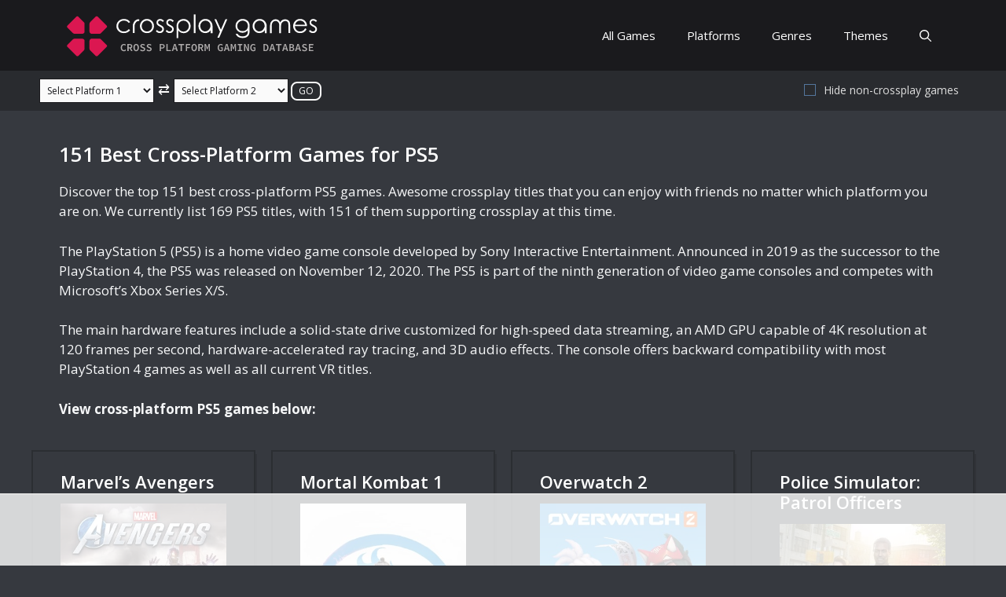

--- FILE ---
content_type: text/html; charset=UTF-8
request_url: https://crossplaygames.com/platforms/playstation-5/page/2
body_size: 58916
content:
<!DOCTYPE html>
<html lang="en-US" prefix="og: https://ogp.me/ns#">
<head><meta charset="UTF-8"><script>if(navigator.userAgent.match(/MSIE|Internet Explorer/i)||navigator.userAgent.match(/Trident\/7\..*?rv:11/i)){var href=document.location.href;if(!href.match(/[?&]nowprocket/)){if(href.indexOf("?")==-1){if(href.indexOf("#")==-1){document.location.href=href+"?nowprocket=1"}else{document.location.href=href.replace("#","?nowprocket=1#")}}else{if(href.indexOf("#")==-1){document.location.href=href+"&nowprocket=1"}else{document.location.href=href.replace("#","&nowprocket=1#")}}}}</script><script>(()=>{class RocketLazyLoadScripts{constructor(){this.v="1.2.6",this.triggerEvents=["keydown","mousedown","mousemove","touchmove","touchstart","touchend","wheel"],this.userEventHandler=this.t.bind(this),this.touchStartHandler=this.i.bind(this),this.touchMoveHandler=this.o.bind(this),this.touchEndHandler=this.h.bind(this),this.clickHandler=this.u.bind(this),this.interceptedClicks=[],this.interceptedClickListeners=[],this.l(this),window.addEventListener("pageshow",(t=>{this.persisted=t.persisted,this.everythingLoaded&&this.m()})),this.CSPIssue=sessionStorage.getItem("rocketCSPIssue"),document.addEventListener("securitypolicyviolation",(t=>{this.CSPIssue||"script-src-elem"!==t.violatedDirective||"data"!==t.blockedURI||(this.CSPIssue=!0,sessionStorage.setItem("rocketCSPIssue",!0))})),document.addEventListener("DOMContentLoaded",(()=>{this.k()})),this.delayedScripts={normal:[],async:[],defer:[]},this.trash=[],this.allJQueries=[]}p(t){document.hidden?t.t():(this.triggerEvents.forEach((e=>window.addEventListener(e,t.userEventHandler,{passive:!0}))),window.addEventListener("touchstart",t.touchStartHandler,{passive:!0}),window.addEventListener("mousedown",t.touchStartHandler),document.addEventListener("visibilitychange",t.userEventHandler))}_(){this.triggerEvents.forEach((t=>window.removeEventListener(t,this.userEventHandler,{passive:!0}))),document.removeEventListener("visibilitychange",this.userEventHandler)}i(t){"HTML"!==t.target.tagName&&(window.addEventListener("touchend",this.touchEndHandler),window.addEventListener("mouseup",this.touchEndHandler),window.addEventListener("touchmove",this.touchMoveHandler,{passive:!0}),window.addEventListener("mousemove",this.touchMoveHandler),t.target.addEventListener("click",this.clickHandler),this.L(t.target,!0),this.S(t.target,"onclick","rocket-onclick"),this.C())}o(t){window.removeEventListener("touchend",this.touchEndHandler),window.removeEventListener("mouseup",this.touchEndHandler),window.removeEventListener("touchmove",this.touchMoveHandler,{passive:!0}),window.removeEventListener("mousemove",this.touchMoveHandler),t.target.removeEventListener("click",this.clickHandler),this.L(t.target,!1),this.S(t.target,"rocket-onclick","onclick"),this.M()}h(){window.removeEventListener("touchend",this.touchEndHandler),window.removeEventListener("mouseup",this.touchEndHandler),window.removeEventListener("touchmove",this.touchMoveHandler,{passive:!0}),window.removeEventListener("mousemove",this.touchMoveHandler)}u(t){t.target.removeEventListener("click",this.clickHandler),this.L(t.target,!1),this.S(t.target,"rocket-onclick","onclick"),this.interceptedClicks.push(t),t.preventDefault(),t.stopPropagation(),t.stopImmediatePropagation(),this.M()}O(){window.removeEventListener("touchstart",this.touchStartHandler,{passive:!0}),window.removeEventListener("mousedown",this.touchStartHandler),this.interceptedClicks.forEach((t=>{t.target.dispatchEvent(new MouseEvent("click",{view:t.view,bubbles:!0,cancelable:!0}))}))}l(t){EventTarget.prototype.addEventListenerWPRocketBase=EventTarget.prototype.addEventListener,EventTarget.prototype.addEventListener=function(e,i,o){"click"!==e||t.windowLoaded||i===t.clickHandler||t.interceptedClickListeners.push({target:this,func:i,options:o}),(this||window).addEventListenerWPRocketBase(e,i,o)}}L(t,e){this.interceptedClickListeners.forEach((i=>{i.target===t&&(e?t.removeEventListener("click",i.func,i.options):t.addEventListener("click",i.func,i.options))})),t.parentNode!==document.documentElement&&this.L(t.parentNode,e)}D(){return new Promise((t=>{this.P?this.M=t:t()}))}C(){this.P=!0}M(){this.P=!1}S(t,e,i){t.hasAttribute&&t.hasAttribute(e)&&(event.target.setAttribute(i,event.target.getAttribute(e)),event.target.removeAttribute(e))}t(){this._(this),"loading"===document.readyState?document.addEventListener("DOMContentLoaded",this.R.bind(this)):this.R()}k(){let t=[];document.querySelectorAll("script[type=rocketlazyloadscript][data-rocket-src]").forEach((e=>{let i=e.getAttribute("data-rocket-src");if(i&&!i.startsWith("data:")){0===i.indexOf("//")&&(i=location.protocol+i);try{const o=new URL(i).origin;o!==location.origin&&t.push({src:o,crossOrigin:e.crossOrigin||"module"===e.getAttribute("data-rocket-type")})}catch(t){}}})),t=[...new Map(t.map((t=>[JSON.stringify(t),t]))).values()],this.T(t,"preconnect")}async R(){this.lastBreath=Date.now(),this.j(this),this.F(this),this.I(),this.W(),this.q(),await this.A(this.delayedScripts.normal),await this.A(this.delayedScripts.defer),await this.A(this.delayedScripts.async);try{await this.U(),await this.H(this),await this.J()}catch(t){console.error(t)}window.dispatchEvent(new Event("rocket-allScriptsLoaded")),this.everythingLoaded=!0,this.D().then((()=>{this.O()})),this.N()}W(){document.querySelectorAll("script[type=rocketlazyloadscript]").forEach((t=>{t.hasAttribute("data-rocket-src")?t.hasAttribute("async")&&!1!==t.async?this.delayedScripts.async.push(t):t.hasAttribute("defer")&&!1!==t.defer||"module"===t.getAttribute("data-rocket-type")?this.delayedScripts.defer.push(t):this.delayedScripts.normal.push(t):this.delayedScripts.normal.push(t)}))}async B(t){if(await this.G(),!0!==t.noModule||!("noModule"in HTMLScriptElement.prototype))return new Promise((e=>{let i;function o(){(i||t).setAttribute("data-rocket-status","executed"),e()}try{if(navigator.userAgent.indexOf("Firefox/")>0||""===navigator.vendor||this.CSPIssue)i=document.createElement("script"),[...t.attributes].forEach((t=>{let e=t.nodeName;"type"!==e&&("data-rocket-type"===e&&(e="type"),"data-rocket-src"===e&&(e="src"),i.setAttribute(e,t.nodeValue))})),t.text&&(i.text=t.text),i.hasAttribute("src")?(i.addEventListener("load",o),i.addEventListener("error",(function(){i.setAttribute("data-rocket-status","failed-network"),e()})),setTimeout((()=>{i.isConnected||e()}),1)):(i.text=t.text,o()),t.parentNode.replaceChild(i,t);else{const i=t.getAttribute("data-rocket-type"),s=t.getAttribute("data-rocket-src");i?(t.type=i,t.removeAttribute("data-rocket-type")):t.removeAttribute("type"),t.addEventListener("load",o),t.addEventListener("error",(i=>{this.CSPIssue&&i.target.src.startsWith("data:")?(console.log("WPRocket: data-uri blocked by CSP -> fallback"),t.removeAttribute("src"),this.B(t).then(e)):(t.setAttribute("data-rocket-status","failed-network"),e())})),s?(t.removeAttribute("data-rocket-src"),t.src=s):t.src="data:text/javascript;base64,"+window.btoa(unescape(encodeURIComponent(t.text)))}}catch(i){t.setAttribute("data-rocket-status","failed-transform"),e()}}));t.setAttribute("data-rocket-status","skipped")}async A(t){const e=t.shift();return e&&e.isConnected?(await this.B(e),this.A(t)):Promise.resolve()}q(){this.T([...this.delayedScripts.normal,...this.delayedScripts.defer,...this.delayedScripts.async],"preload")}T(t,e){var i=document.createDocumentFragment();t.forEach((t=>{const o=t.getAttribute&&t.getAttribute("data-rocket-src")||t.src;if(o&&!o.startsWith("data:")){const s=document.createElement("link");s.href=o,s.rel=e,"preconnect"!==e&&(s.as="script"),t.getAttribute&&"module"===t.getAttribute("data-rocket-type")&&(s.crossOrigin=!0),t.crossOrigin&&(s.crossOrigin=t.crossOrigin),t.integrity&&(s.integrity=t.integrity),i.appendChild(s),this.trash.push(s)}})),document.head.appendChild(i)}j(t){let e={};function i(i,o){return e[o].eventsToRewrite.indexOf(i)>=0&&!t.everythingLoaded?"rocket-"+i:i}function o(t,o){!function(t){e[t]||(e[t]={originalFunctions:{add:t.addEventListener,remove:t.removeEventListener},eventsToRewrite:[]},t.addEventListener=function(){arguments[0]=i(arguments[0],t),e[t].originalFunctions.add.apply(t,arguments)},t.removeEventListener=function(){arguments[0]=i(arguments[0],t),e[t].originalFunctions.remove.apply(t,arguments)})}(t),e[t].eventsToRewrite.push(o)}function s(e,i){let o=e[i];e[i]=null,Object.defineProperty(e,i,{get:()=>o||function(){},set(s){t.everythingLoaded?o=s:e["rocket"+i]=o=s}})}o(document,"DOMContentLoaded"),o(window,"DOMContentLoaded"),o(window,"load"),o(window,"pageshow"),o(document,"readystatechange"),s(document,"onreadystatechange"),s(window,"onload"),s(window,"onpageshow");try{Object.defineProperty(document,"readyState",{get:()=>t.rocketReadyState,set(e){t.rocketReadyState=e},configurable:!0}),document.readyState="loading"}catch(t){console.log("WPRocket DJE readyState conflict, bypassing")}}F(t){let e;function i(e){return t.everythingLoaded?e:e.split(" ").map((t=>"load"===t||0===t.indexOf("load.")?"rocket-jquery-load":t)).join(" ")}function o(o){function s(t){const e=o.fn[t];o.fn[t]=o.fn.init.prototype[t]=function(){return this[0]===window&&("string"==typeof arguments[0]||arguments[0]instanceof String?arguments[0]=i(arguments[0]):"object"==typeof arguments[0]&&Object.keys(arguments[0]).forEach((t=>{const e=arguments[0][t];delete arguments[0][t],arguments[0][i(t)]=e}))),e.apply(this,arguments),this}}o&&o.fn&&!t.allJQueries.includes(o)&&(o.fn.ready=o.fn.init.prototype.ready=function(e){return t.domReadyFired?e.bind(document)(o):document.addEventListener("rocket-DOMContentLoaded",(()=>e.bind(document)(o))),o([])},s("on"),s("one"),t.allJQueries.push(o)),e=o}o(window.jQuery),Object.defineProperty(window,"jQuery",{get:()=>e,set(t){o(t)}})}async H(t){const e=document.querySelector("script[data-webpack]");e&&(await async function(){return new Promise((t=>{e.addEventListener("load",t),e.addEventListener("error",t)}))}(),await t.K(),await t.H(t))}async U(){this.domReadyFired=!0;try{document.readyState="interactive"}catch(t){}await this.G(),document.dispatchEvent(new Event("rocket-readystatechange")),await this.G(),document.rocketonreadystatechange&&document.rocketonreadystatechange(),await this.G(),document.dispatchEvent(new Event("rocket-DOMContentLoaded")),await this.G(),window.dispatchEvent(new Event("rocket-DOMContentLoaded"))}async J(){try{document.readyState="complete"}catch(t){}await this.G(),document.dispatchEvent(new Event("rocket-readystatechange")),await this.G(),document.rocketonreadystatechange&&document.rocketonreadystatechange(),await this.G(),window.dispatchEvent(new Event("rocket-load")),await this.G(),window.rocketonload&&window.rocketonload(),await this.G(),this.allJQueries.forEach((t=>t(window).trigger("rocket-jquery-load"))),await this.G();const t=new Event("rocket-pageshow");t.persisted=this.persisted,window.dispatchEvent(t),await this.G(),window.rocketonpageshow&&window.rocketonpageshow({persisted:this.persisted}),this.windowLoaded=!0}m(){document.onreadystatechange&&document.onreadystatechange(),window.onload&&window.onload(),window.onpageshow&&window.onpageshow({persisted:this.persisted})}I(){const t=new Map;document.write=document.writeln=function(e){const i=document.currentScript;i||console.error("WPRocket unable to document.write this: "+e);const o=document.createRange(),s=i.parentElement;let n=t.get(i);void 0===n&&(n=i.nextSibling,t.set(i,n));const c=document.createDocumentFragment();o.setStart(c,0),c.appendChild(o.createContextualFragment(e)),s.insertBefore(c,n)}}async G(){Date.now()-this.lastBreath>45&&(await this.K(),this.lastBreath=Date.now())}async K(){return document.hidden?new Promise((t=>setTimeout(t))):new Promise((t=>requestAnimationFrame(t)))}N(){this.trash.forEach((t=>t.remove()))}static run(){const t=new RocketLazyLoadScripts;t.p(t)}}RocketLazyLoadScripts.run()})();</script>
	
	<script data-no-optimize="1" data-cfasync="false">!function(){"use strict";function e(e){const t=e.match(/((?=([a-z0-9._!#$%+^&*()[\]<>-]+))\2@[a-z0-9._-]+\.[a-z0-9._-]+)/gi);return t?t[0]:""}function t(t){return e(a(t.toLowerCase()))}function a(e){return e.replace(/\s/g,"")}async function n(e){const t={sha256Hash:"",sha1Hash:""};if(!("msCrypto"in window)&&"https:"===location.protocol&&"crypto"in window&&"TextEncoder"in window){const a=(new TextEncoder).encode(e),[n,c]=await Promise.all([s("SHA-256",a),s("SHA-1",a)]);t.sha256Hash=n,t.sha1Hash=c}return t}async function s(e,t){const a=await crypto.subtle.digest(e,t);return Array.from(new Uint8Array(a)).map(e=>("00"+e.toString(16)).slice(-2)).join("")}function c(e){let t=!0;return Object.keys(e).forEach(a=>{0===e[a].length&&(t=!1)}),t}function i(e,t,a){e.splice(t,1);const n="?"+e.join("&")+a.hash;history.replaceState(null,"",n)}var o={checkEmail:e,validateEmail:t,trimInput:a,hashEmail:n,hasHashes:c,removeEmailAndReplaceHistory:i,detectEmails:async function(){const e=new URL(window.location.href),a=Array.from(e.searchParams.entries()).map(e=>`${e[0]}=${e[1]}`);let s,o;const r=["adt_eih","sh_kit"];if(a.forEach((e,t)=>{const a=decodeURIComponent(e),[n,c]=a.split("=");if("adt_ei"===n&&(s={value:c,index:t,emsrc:"url"}),r.includes(n)){o={value:c,index:t,emsrc:"sh_kit"===n?"urlhck":"urlh"}}}),s)t(s.value)&&n(s.value).then(e=>{if(c(e)){const t={value:e,created:Date.now()};localStorage.setItem("adt_ei",JSON.stringify(t)),localStorage.setItem("adt_emsrc",s.emsrc)}});else if(o){const e={value:{sha256Hash:o.value,sha1Hash:""},created:Date.now()};localStorage.setItem("adt_ei",JSON.stringify(e)),localStorage.setItem("adt_emsrc",o.emsrc)}s&&i(a,s.index,e),o&&i(a,o.index,e)},cb:"adthrive"};const{detectEmails:r,cb:l}=o;r()}();
</script>
<script data-no-optimize="1" data-cfasync="false">
(function(w, d) {
	w.adthrive = w.adthrive || {};
	w.adthrive.cmd = w.adthrive.cmd || [];
	w.adthrive.plugin = 'adthrive-ads-3.6.2';
	w.adthrive.host = 'ads.adthrive.com';
	w.adthrive.integration = 'plugin';

	var commitParam = (w.adthriveCLS && w.adthriveCLS.bucket !== 'prod' && w.adthriveCLS.branch) ? '&commit=' + w.adthriveCLS.branch : '';

	var s = d.createElement('script');
	s.async = true;
	s.referrerpolicy='no-referrer-when-downgrade';
	s.src = 'https://' + w.adthrive.host + '/sites/63e044eacacc02476c361e7d/ads.min.js?referrer=' + w.encodeURIComponent(w.location.href) + commitParam + '&cb=' + (Math.floor(Math.random() * 100) + 1) + '';
	var n = d.getElementsByTagName('script')[0];
	n.parentNode.insertBefore(s, n);
})(window, document);
</script>
<link rel="dns-prefetch" href="//ads.adthrive.com/"><link rel="preconnect" href="//ads.adthrive.com/"><link rel="preconnect" href="//ads.adthrive.com/" crossorigin><meta name="viewport" content="width=device-width, initial-scale=1">
<!-- Search Engine Optimization by Rank Math - https://rankmath.com/ -->
<title>151 Best Cross-Platform Games for PS5</title><link rel="preload" data-rocket-preload as="style" href="//fonts.googleapis.com/css?family=Open%20Sans%3A300%2Cregular%2Citalic%2C600%2C700&#038;display=swap" /><link rel="stylesheet" href="//fonts.googleapis.com/css?family=Open%20Sans%3A300%2Cregular%2Citalic%2C600%2C700&#038;display=swap" media="print" onload="this.media='all'" /><noscript><link rel="stylesheet" href="//fonts.googleapis.com/css?family=Open%20Sans%3A300%2Cregular%2Citalic%2C600%2C700&#038;display=swap" /></noscript><link rel="preload" data-rocket-preload as="image" href="//cdn.crossplaygames.com/wp-content/uploads/2023/09/marvels-avengers_cover-337x450.jpg" imagesrcset="//cdn.crossplaygames.com/wp-content/uploads/2023/09/marvels-avengers_cover-337x450.jpg 337w, //cdn.crossplaygames.com/wp-content/uploads/2023/09/marvels-avengers_cover-225x300.jpg 225w, //cdn.crossplaygames.com/wp-content/uploads/2023/09/marvels-avengers_cover-768x1024.jpg 768w, //cdn.crossplaygames.com/wp-content/uploads/2023/09/marvels-avengers_cover-1152x1536.jpg 1152w, //cdn.crossplaygames.com/wp-content/uploads/2023/09/marvels-avengers_cover.jpg 1333w" imagesizes="(max-width: 337px) 100vw, 337px" fetchpriority="high">
<meta name="description" content="Discover the top 151 best cross-platform PS5 games. Awesome crossplay titles that you can enjoy with friends no matter which platform you are on."/>
<meta name="robots" content="follow, index, max-snippet:-1, max-video-preview:-1, max-image-preview:large"/>
<link rel="canonical" href="https://crossplaygames.com/platforms/playstation-5/page/2" />
<link rel="prev" href="//crossplaygames.com/platforms/playstation-5" />
<link rel="next" href="//crossplaygames.com/platforms/playstation-5/page/3" />
<meta property="og:locale" content="en_US" />
<meta property="og:type" content="article" />
<meta property="og:title" content="151 Best Cross-Platform Games for PS5" />
<meta property="og:description" content="Discover the top 151 best cross-platform PS5 games. Awesome crossplay titles that you can enjoy with friends no matter which platform you are on." />
<meta property="og:url" content="https://crossplaygames.com/platforms/playstation-5/page/2" />
<meta property="og:site_name" content="Crossplay Games" />
<meta property="og:image" content="https://cdn.crossplaygames.com/wp-content/uploads/2022/10/crossplay-games-banner.png" />
<meta property="og:image:secure_url" content="https://cdn.crossplaygames.com/wp-content/uploads/2022/10/crossplay-games-banner.png" />
<meta property="og:image:width" content="1200" />
<meta property="og:image:height" content="630" />
<meta property="og:image:alt" content="crossplay games banner" />
<meta property="og:image:type" content="image/png" />
<meta name="twitter:card" content="summary_large_image" />
<meta name="twitter:title" content="151 Best Cross-Platform Games for PS5" />
<meta name="twitter:description" content="Discover the top 151 best cross-platform PS5 games. Awesome crossplay titles that you can enjoy with friends no matter which platform you are on." />
<meta name="twitter:image" content="https://cdn.crossplaygames.com/wp-content/uploads/2022/10/crossplay-games-banner.png" />
<meta name="twitter:label1" content="Games" />
<meta name="twitter:data1" content="169" />
<script type="application/ld+json" class="rank-math-schema">{"@context":"https://schema.org","@graph":[{"@type":"Organization","@id":"https://crossplaygames.com/#organization","name":"Crossplay Games"},{"@type":"WebSite","@id":"https://crossplaygames.com/#website","url":"https://crossplaygames.com","name":"Crossplay Games","publisher":{"@id":"https://crossplaygames.com/#organization"},"inLanguage":"en-US"},{"@type":"CollectionPage","@id":"https://crossplaygames.com/platforms/playstation-5/page/2#webpage","url":"https://crossplaygames.com/platforms/playstation-5/page/2","name":"151 Best Cross-Platform Games for PS5","isPartOf":{"@id":"https://crossplaygames.com/#website"},"inLanguage":"en-US"}]}</script>
<!-- /Rank Math WordPress SEO plugin -->

<link rel='dns-prefetch' href='//cdn.crossplaygames.com' />
<link href='//fonts.gstatic.com' crossorigin rel='preconnect' />
<link href='//cdn.crossplaygames.com' rel='preconnect' />
<link href='//fonts.googleapis.com' crossorigin rel='preconnect' />
<link rel="alternate" type="application/rss+xml" title="Crossplay Games &raquo; Feed" href="//crossplaygames.com/feed" />
<link rel="alternate" type="application/rss+xml" title="Crossplay Games &raquo; Comments Feed" href="//crossplaygames.com/comments/feed" />
<link rel="alternate" type="application/rss+xml" title="Crossplay Games &raquo; Games Feed" href="//crossplaygames.com/games/feed/" />
<style id='wp-img-auto-sizes-contain-inline-css'>
img:is([sizes=auto i],[sizes^="auto," i]){contain-intrinsic-size:3000px 1500px}
/*# sourceURL=wp-img-auto-sizes-contain-inline-css */
</style>
<style id='wp-block-library-inline-css'>
:root{--wp-block-synced-color:#7a00df;--wp-block-synced-color--rgb:122,0,223;--wp-bound-block-color:var(--wp-block-synced-color);--wp-editor-canvas-background:#ddd;--wp-admin-theme-color:#007cba;--wp-admin-theme-color--rgb:0,124,186;--wp-admin-theme-color-darker-10:#006ba1;--wp-admin-theme-color-darker-10--rgb:0,107,160.5;--wp-admin-theme-color-darker-20:#005a87;--wp-admin-theme-color-darker-20--rgb:0,90,135;--wp-admin-border-width-focus:2px}@media (min-resolution:192dpi){:root{--wp-admin-border-width-focus:1.5px}}.wp-element-button{cursor:pointer}:root .has-very-light-gray-background-color{background-color:#eee}:root .has-very-dark-gray-background-color{background-color:#313131}:root .has-very-light-gray-color{color:#eee}:root .has-very-dark-gray-color{color:#313131}:root .has-vivid-green-cyan-to-vivid-cyan-blue-gradient-background{background:linear-gradient(135deg,#00d084,#0693e3)}:root .has-purple-crush-gradient-background{background:linear-gradient(135deg,#34e2e4,#4721fb 50%,#ab1dfe)}:root .has-hazy-dawn-gradient-background{background:linear-gradient(135deg,#faaca8,#dad0ec)}:root .has-subdued-olive-gradient-background{background:linear-gradient(135deg,#fafae1,#67a671)}:root .has-atomic-cream-gradient-background{background:linear-gradient(135deg,#fdd79a,#004a59)}:root .has-nightshade-gradient-background{background:linear-gradient(135deg,#330968,#31cdcf)}:root .has-midnight-gradient-background{background:linear-gradient(135deg,#020381,#2874fc)}:root{--wp--preset--font-size--normal:16px;--wp--preset--font-size--huge:42px}.has-regular-font-size{font-size:1em}.has-larger-font-size{font-size:2.625em}.has-normal-font-size{font-size:var(--wp--preset--font-size--normal)}.has-huge-font-size{font-size:var(--wp--preset--font-size--huge)}.has-text-align-center{text-align:center}.has-text-align-left{text-align:left}.has-text-align-right{text-align:right}.has-fit-text{white-space:nowrap!important}#end-resizable-editor-section{display:none}.aligncenter{clear:both}.items-justified-left{justify-content:flex-start}.items-justified-center{justify-content:center}.items-justified-right{justify-content:flex-end}.items-justified-space-between{justify-content:space-between}.screen-reader-text{border:0;clip-path:inset(50%);height:1px;margin:-1px;overflow:hidden;padding:0;position:absolute;width:1px;word-wrap:normal!important}.screen-reader-text:focus{background-color:#ddd;clip-path:none;color:#444;display:block;font-size:1em;height:auto;left:5px;line-height:normal;padding:15px 23px 14px;text-decoration:none;top:5px;width:auto;z-index:100000}html :where(.has-border-color){border-style:solid}html :where([style*=border-top-color]){border-top-style:solid}html :where([style*=border-right-color]){border-right-style:solid}html :where([style*=border-bottom-color]){border-bottom-style:solid}html :where([style*=border-left-color]){border-left-style:solid}html :where([style*=border-width]){border-style:solid}html :where([style*=border-top-width]){border-top-style:solid}html :where([style*=border-right-width]){border-right-style:solid}html :where([style*=border-bottom-width]){border-bottom-style:solid}html :where([style*=border-left-width]){border-left-style:solid}html :where(img[class*=wp-image-]){height:auto;max-width:100%}:where(figure){margin:0 0 1em}html :where(.is-position-sticky){--wp-admin--admin-bar--position-offset:var(--wp-admin--admin-bar--height,0px)}@media screen and (max-width:600px){html :where(.is-position-sticky){--wp-admin--admin-bar--position-offset:0px}}

/*# sourceURL=wp-block-library-inline-css */
</style><style id='global-styles-inline-css'>
:root{--wp--preset--aspect-ratio--square: 1;--wp--preset--aspect-ratio--4-3: 4/3;--wp--preset--aspect-ratio--3-4: 3/4;--wp--preset--aspect-ratio--3-2: 3/2;--wp--preset--aspect-ratio--2-3: 2/3;--wp--preset--aspect-ratio--16-9: 16/9;--wp--preset--aspect-ratio--9-16: 9/16;--wp--preset--color--black: #000000;--wp--preset--color--cyan-bluish-gray: #abb8c3;--wp--preset--color--white: #ffffff;--wp--preset--color--pale-pink: #f78da7;--wp--preset--color--vivid-red: #cf2e2e;--wp--preset--color--luminous-vivid-orange: #ff6900;--wp--preset--color--luminous-vivid-amber: #fcb900;--wp--preset--color--light-green-cyan: #7bdcb5;--wp--preset--color--vivid-green-cyan: #00d084;--wp--preset--color--pale-cyan-blue: #8ed1fc;--wp--preset--color--vivid-cyan-blue: #0693e3;--wp--preset--color--vivid-purple: #9b51e0;--wp--preset--color--contrast: var(--contrast);--wp--preset--color--contrast-2: var(--contrast-2);--wp--preset--color--contrast-3: var(--contrast-3);--wp--preset--color--base: var(--base);--wp--preset--color--base-2: var(--base-2);--wp--preset--color--base-3: var(--base-3);--wp--preset--color--accent: var(--accent);--wp--preset--color--accent-2: var(--accent-2);--wp--preset--color--accent-hover: var(--accent-hover);--wp--preset--color--global-color-10: var(--global-color-10);--wp--preset--color--global-color-11: var(--global-color-11);--wp--preset--color--global-color-12: var(--global-color-12);--wp--preset--color--global-color-13: var(--global-color-13);--wp--preset--gradient--vivid-cyan-blue-to-vivid-purple: linear-gradient(135deg,rgb(6,147,227) 0%,rgb(155,81,224) 100%);--wp--preset--gradient--light-green-cyan-to-vivid-green-cyan: linear-gradient(135deg,rgb(122,220,180) 0%,rgb(0,208,130) 100%);--wp--preset--gradient--luminous-vivid-amber-to-luminous-vivid-orange: linear-gradient(135deg,rgb(252,185,0) 0%,rgb(255,105,0) 100%);--wp--preset--gradient--luminous-vivid-orange-to-vivid-red: linear-gradient(135deg,rgb(255,105,0) 0%,rgb(207,46,46) 100%);--wp--preset--gradient--very-light-gray-to-cyan-bluish-gray: linear-gradient(135deg,rgb(238,238,238) 0%,rgb(169,184,195) 100%);--wp--preset--gradient--cool-to-warm-spectrum: linear-gradient(135deg,rgb(74,234,220) 0%,rgb(151,120,209) 20%,rgb(207,42,186) 40%,rgb(238,44,130) 60%,rgb(251,105,98) 80%,rgb(254,248,76) 100%);--wp--preset--gradient--blush-light-purple: linear-gradient(135deg,rgb(255,206,236) 0%,rgb(152,150,240) 100%);--wp--preset--gradient--blush-bordeaux: linear-gradient(135deg,rgb(254,205,165) 0%,rgb(254,45,45) 50%,rgb(107,0,62) 100%);--wp--preset--gradient--luminous-dusk: linear-gradient(135deg,rgb(255,203,112) 0%,rgb(199,81,192) 50%,rgb(65,88,208) 100%);--wp--preset--gradient--pale-ocean: linear-gradient(135deg,rgb(255,245,203) 0%,rgb(182,227,212) 50%,rgb(51,167,181) 100%);--wp--preset--gradient--electric-grass: linear-gradient(135deg,rgb(202,248,128) 0%,rgb(113,206,126) 100%);--wp--preset--gradient--midnight: linear-gradient(135deg,rgb(2,3,129) 0%,rgb(40,116,252) 100%);--wp--preset--font-size--small: 13px;--wp--preset--font-size--medium: 20px;--wp--preset--font-size--large: 36px;--wp--preset--font-size--x-large: 42px;--wp--preset--spacing--20: 0.44rem;--wp--preset--spacing--30: 0.67rem;--wp--preset--spacing--40: 1rem;--wp--preset--spacing--50: 1.5rem;--wp--preset--spacing--60: 2.25rem;--wp--preset--spacing--70: 3.38rem;--wp--preset--spacing--80: 5.06rem;--wp--preset--shadow--natural: 6px 6px 9px rgba(0, 0, 0, 0.2);--wp--preset--shadow--deep: 12px 12px 50px rgba(0, 0, 0, 0.4);--wp--preset--shadow--sharp: 6px 6px 0px rgba(0, 0, 0, 0.2);--wp--preset--shadow--outlined: 6px 6px 0px -3px rgb(255, 255, 255), 6px 6px rgb(0, 0, 0);--wp--preset--shadow--crisp: 6px 6px 0px rgb(0, 0, 0);}:where(.is-layout-flex){gap: 0.5em;}:where(.is-layout-grid){gap: 0.5em;}body .is-layout-flex{display: flex;}.is-layout-flex{flex-wrap: wrap;align-items: center;}.is-layout-flex > :is(*, div){margin: 0;}body .is-layout-grid{display: grid;}.is-layout-grid > :is(*, div){margin: 0;}:where(.wp-block-columns.is-layout-flex){gap: 2em;}:where(.wp-block-columns.is-layout-grid){gap: 2em;}:where(.wp-block-post-template.is-layout-flex){gap: 1.25em;}:where(.wp-block-post-template.is-layout-grid){gap: 1.25em;}.has-black-color{color: var(--wp--preset--color--black) !important;}.has-cyan-bluish-gray-color{color: var(--wp--preset--color--cyan-bluish-gray) !important;}.has-white-color{color: var(--wp--preset--color--white) !important;}.has-pale-pink-color{color: var(--wp--preset--color--pale-pink) !important;}.has-vivid-red-color{color: var(--wp--preset--color--vivid-red) !important;}.has-luminous-vivid-orange-color{color: var(--wp--preset--color--luminous-vivid-orange) !important;}.has-luminous-vivid-amber-color{color: var(--wp--preset--color--luminous-vivid-amber) !important;}.has-light-green-cyan-color{color: var(--wp--preset--color--light-green-cyan) !important;}.has-vivid-green-cyan-color{color: var(--wp--preset--color--vivid-green-cyan) !important;}.has-pale-cyan-blue-color{color: var(--wp--preset--color--pale-cyan-blue) !important;}.has-vivid-cyan-blue-color{color: var(--wp--preset--color--vivid-cyan-blue) !important;}.has-vivid-purple-color{color: var(--wp--preset--color--vivid-purple) !important;}.has-black-background-color{background-color: var(--wp--preset--color--black) !important;}.has-cyan-bluish-gray-background-color{background-color: var(--wp--preset--color--cyan-bluish-gray) !important;}.has-white-background-color{background-color: var(--wp--preset--color--white) !important;}.has-pale-pink-background-color{background-color: var(--wp--preset--color--pale-pink) !important;}.has-vivid-red-background-color{background-color: var(--wp--preset--color--vivid-red) !important;}.has-luminous-vivid-orange-background-color{background-color: var(--wp--preset--color--luminous-vivid-orange) !important;}.has-luminous-vivid-amber-background-color{background-color: var(--wp--preset--color--luminous-vivid-amber) !important;}.has-light-green-cyan-background-color{background-color: var(--wp--preset--color--light-green-cyan) !important;}.has-vivid-green-cyan-background-color{background-color: var(--wp--preset--color--vivid-green-cyan) !important;}.has-pale-cyan-blue-background-color{background-color: var(--wp--preset--color--pale-cyan-blue) !important;}.has-vivid-cyan-blue-background-color{background-color: var(--wp--preset--color--vivid-cyan-blue) !important;}.has-vivid-purple-background-color{background-color: var(--wp--preset--color--vivid-purple) !important;}.has-black-border-color{border-color: var(--wp--preset--color--black) !important;}.has-cyan-bluish-gray-border-color{border-color: var(--wp--preset--color--cyan-bluish-gray) !important;}.has-white-border-color{border-color: var(--wp--preset--color--white) !important;}.has-pale-pink-border-color{border-color: var(--wp--preset--color--pale-pink) !important;}.has-vivid-red-border-color{border-color: var(--wp--preset--color--vivid-red) !important;}.has-luminous-vivid-orange-border-color{border-color: var(--wp--preset--color--luminous-vivid-orange) !important;}.has-luminous-vivid-amber-border-color{border-color: var(--wp--preset--color--luminous-vivid-amber) !important;}.has-light-green-cyan-border-color{border-color: var(--wp--preset--color--light-green-cyan) !important;}.has-vivid-green-cyan-border-color{border-color: var(--wp--preset--color--vivid-green-cyan) !important;}.has-pale-cyan-blue-border-color{border-color: var(--wp--preset--color--pale-cyan-blue) !important;}.has-vivid-cyan-blue-border-color{border-color: var(--wp--preset--color--vivid-cyan-blue) !important;}.has-vivid-purple-border-color{border-color: var(--wp--preset--color--vivid-purple) !important;}.has-vivid-cyan-blue-to-vivid-purple-gradient-background{background: var(--wp--preset--gradient--vivid-cyan-blue-to-vivid-purple) !important;}.has-light-green-cyan-to-vivid-green-cyan-gradient-background{background: var(--wp--preset--gradient--light-green-cyan-to-vivid-green-cyan) !important;}.has-luminous-vivid-amber-to-luminous-vivid-orange-gradient-background{background: var(--wp--preset--gradient--luminous-vivid-amber-to-luminous-vivid-orange) !important;}.has-luminous-vivid-orange-to-vivid-red-gradient-background{background: var(--wp--preset--gradient--luminous-vivid-orange-to-vivid-red) !important;}.has-very-light-gray-to-cyan-bluish-gray-gradient-background{background: var(--wp--preset--gradient--very-light-gray-to-cyan-bluish-gray) !important;}.has-cool-to-warm-spectrum-gradient-background{background: var(--wp--preset--gradient--cool-to-warm-spectrum) !important;}.has-blush-light-purple-gradient-background{background: var(--wp--preset--gradient--blush-light-purple) !important;}.has-blush-bordeaux-gradient-background{background: var(--wp--preset--gradient--blush-bordeaux) !important;}.has-luminous-dusk-gradient-background{background: var(--wp--preset--gradient--luminous-dusk) !important;}.has-pale-ocean-gradient-background{background: var(--wp--preset--gradient--pale-ocean) !important;}.has-electric-grass-gradient-background{background: var(--wp--preset--gradient--electric-grass) !important;}.has-midnight-gradient-background{background: var(--wp--preset--gradient--midnight) !important;}.has-small-font-size{font-size: var(--wp--preset--font-size--small) !important;}.has-medium-font-size{font-size: var(--wp--preset--font-size--medium) !important;}.has-large-font-size{font-size: var(--wp--preset--font-size--large) !important;}.has-x-large-font-size{font-size: var(--wp--preset--font-size--x-large) !important;}
/*# sourceURL=global-styles-inline-css */
</style>

<style id='classic-theme-styles-inline-css'>
/*! This file is auto-generated */
.wp-block-button__link{color:#fff;background-color:#32373c;border-radius:9999px;box-shadow:none;text-decoration:none;padding:calc(.667em + 2px) calc(1.333em + 2px);font-size:1.125em}.wp-block-file__button{background:#32373c;color:#fff;text-decoration:none}
/*# sourceURL=/wp-includes/css/classic-themes.min.css */
</style>
<link data-minify="1" rel='stylesheet' id='fontawesome-css' href='//cdn.crossplaygames.com/wp-content/cache/min/1/wp-content/plugins/wp-user-profile-avatar/assets/lib/fontawesome/all.css?ver=1730133746' media='all' />
<link rel='stylesheet' id='buttons-css' href='//cdn.crossplaygames.com/wp-includes/css/buttons.min.css?ver=6.9' media='all' />
<link data-minify="1" rel='stylesheet' id='dashicons-css' href='//cdn.crossplaygames.com/wp-content/cache/min/1/wp-includes/css/dashicons.min.css?ver=1730133746' media='all' />
<link rel='stylesheet' id='mediaelement-css' href='//cdn.crossplaygames.com/wp-includes/js/mediaelement/mediaelementplayer-legacy.min.css?ver=4.2.17' media='all' />
<link rel='stylesheet' id='wp-mediaelement-css' href='//cdn.crossplaygames.com/wp-includes/js/mediaelement/wp-mediaelement.min.css?ver=6.9' media='all' />
<link rel='stylesheet' id='media-views-css' href='//cdn.crossplaygames.com/wp-includes/css/media-views.min.css?ver=6.9' media='all' />
<link data-minify="1" rel='stylesheet' id='imgareaselect-css' href='//cdn.crossplaygames.com/wp-content/cache/min/1/wp-includes/js/imgareaselect/imgareaselect.css?ver=1730133746' media='all' />
<link rel='stylesheet' id='wp-user-profile-avatar-frontend-css' href='//cdn.crossplaygames.com/wp-content/plugins/wp-user-profile-avatar/assets/css/frontend.min.css?ver=6.9' media='all' />
<link rel='stylesheet' id='generate-widget-areas-css' href='//cdn.crossplaygames.com/wp-content/themes/generatepress/assets/css/components/widget-areas.min.css?ver=3.2.4' media='all' />
<link rel='stylesheet' id='generate-style-css' href='//cdn.crossplaygames.com/wp-content/themes/generatepress/assets/css/main.min.css?ver=3.2.4' media='all' />
<style id='generate-style-inline-css'>
#nav-below {display:none;}.resize-featured-image .post-image img {width: 320px;}
.generate-columns {margin-bottom: 20px;padding-left: 20px;}.generate-columns-container {margin-left: -20px;}.page-header {margin-bottom: 20px;margin-left: 20px}.generate-columns-container > .paging-navigation {margin-left: 20px;}
body{background-color:var(--contrast-3);color:var(--contrast);}a{color:var(--global-color-12);}a:hover, a:focus, a:active{color:var(--global-color-13);}.wp-block-group__inner-container{max-width:1200px;margin-left:auto;margin-right:auto;}.generate-back-to-top{font-size:20px;border-radius:3px;position:fixed;bottom:30px;right:30px;line-height:40px;width:40px;text-align:center;z-index:10;transition:opacity 300ms ease-in-out;opacity:0.1;transform:translateY(1000px);}.generate-back-to-top__show{opacity:1;transform:translateY(0);}.navigation-search{position:absolute;left:-99999px;pointer-events:none;visibility:hidden;z-index:20;width:100%;top:0;transition:opacity 100ms ease-in-out;opacity:0;}.navigation-search.nav-search-active{left:0;right:0;pointer-events:auto;visibility:visible;opacity:1;}.navigation-search input[type="search"]{outline:0;border:0;vertical-align:bottom;line-height:1;opacity:0.9;width:100%;z-index:20;border-radius:0;-webkit-appearance:none;height:60px;}.navigation-search input::-ms-clear{display:none;width:0;height:0;}.navigation-search input::-ms-reveal{display:none;width:0;height:0;}.navigation-search input::-webkit-search-decoration, .navigation-search input::-webkit-search-cancel-button, .navigation-search input::-webkit-search-results-button, .navigation-search input::-webkit-search-results-decoration{display:none;}.gen-sidebar-nav .navigation-search{top:auto;bottom:0;}:root{--contrast:#1a1a1d;--contrast-2:#292B2F;--contrast-3:#36393F;--base:#fafafa;--base-2:#f7f8f9;--base-3:#ffffff;--accent:#c3073f;--accent-2:#950740;--accent-hover:#6f2232;--global-color-10:#d1cfcf;--global-color-11:#bfb4b4;--global-color-12:#72a8e6;--global-color-13:#95c2f5;}.has-contrast-color{color:var(--contrast);}.has-contrast-background-color{background-color:var(--contrast);}.has-contrast-2-color{color:var(--contrast-2);}.has-contrast-2-background-color{background-color:var(--contrast-2);}.has-contrast-3-color{color:var(--contrast-3);}.has-contrast-3-background-color{background-color:var(--contrast-3);}.has-base-color{color:var(--base);}.has-base-background-color{background-color:var(--base);}.has-base-2-color{color:var(--base-2);}.has-base-2-background-color{background-color:var(--base-2);}.has-base-3-color{color:var(--base-3);}.has-base-3-background-color{background-color:var(--base-3);}.has-accent-color{color:var(--accent);}.has-accent-background-color{background-color:var(--accent);}.has-accent-2-color{color:var(--accent-2);}.has-accent-2-background-color{background-color:var(--accent-2);}.has-accent-hover-color{color:var(--accent-hover);}.has-accent-hover-background-color{background-color:var(--accent-hover);}.has-global-color-10-color{color:var(--global-color-10);}.has-global-color-10-background-color{background-color:var(--global-color-10);}.has-global-color-11-color{color:var(--global-color-11);}.has-global-color-11-background-color{background-color:var(--global-color-11);}.has-global-color-12-color{color:var(--global-color-12);}.has-global-color-12-background-color{background-color:var(--global-color-12);}.has-global-color-13-color{color:var(--global-color-13);}.has-global-color-13-background-color{background-color:var(--global-color-13);}body, button, input, select, textarea{font-family:Open Sans, sans-serif;font-size:17px;}.main-title{font-size:25px;}.widget-title{font-weight:600;}button:not(.menu-toggle),html input[type="button"],input[type="reset"],input[type="submit"],.button,.wp-block-button .wp-block-button__link{font-size:15px;}h1{font-weight:600;font-size:40px;}h2{font-weight:600;font-size:24px;}h3{font-weight:700;font-size:19px;}.footer-widgets{font-size:11px;}h4{font-size:19px;margin-bottom:12px;}.top-bar{background-color:#636363;color:#ffffff;}.top-bar a{color:#ffffff;}.top-bar a:hover{color:#303030;}.site-header{background-color:var(--accent-2);color:var(--contrast);}.site-header a{color:#3a3a3a;}.main-title a,.main-title a:hover{color:#ffffff;}.site-description{color:#757575;}.main-navigation,.main-navigation ul ul{background-color:var(--contrast);}.main-navigation .main-nav ul li a, .main-navigation .menu-toggle, .main-navigation .menu-bar-items{color:var(--base-3);}.main-navigation .main-nav ul li:not([class*="current-menu-"]):hover > a, .main-navigation .main-nav ul li:not([class*="current-menu-"]):focus > a, .main-navigation .main-nav ul li.sfHover:not([class*="current-menu-"]) > a, .main-navigation .menu-bar-item:hover > a, .main-navigation .menu-bar-item.sfHover > a{color:var(--base-3);background-color:var(--contrast-2);}button.menu-toggle:hover,button.menu-toggle:focus{color:var(--base-3);}.main-navigation .main-nav ul li[class*="current-menu-"] > a{color:var(--base-3);background-color:var(--contrast-3);}.navigation-search input[type="search"],.navigation-search input[type="search"]:active, .navigation-search input[type="search"]:focus, .main-navigation .main-nav ul li.search-item.active > a, .main-navigation .menu-bar-items .search-item.active > a{color:var(--base-3);background-color:var(--contrast-2);}.separate-containers .inside-article, .separate-containers .comments-area, .separate-containers .page-header, .one-container .container, .separate-containers .paging-navigation, .inside-page-header{color:var(--base-2);background-color:var(--contrast-3);}.entry-header h1,.page-header h1{color:var(--base-3);}.entry-title a{color:var(--base-3);}.entry-title a:hover{color:var(--base-3);}.entry-meta{color:var(--base-2);}.entry-meta a{color:var(--global-color-11);}.entry-meta a:hover{color:var(--global-color-10);}h1{color:var(--base-3);}h2{color:var(--base-3);}h3{color:var(--base-3);}h4{color:var(--base-3);}h5{color:var(--base-3);}h6{color:var(--base-3);}.sidebar .widget{color:var(--base);background-color:var(--contrast-3);}.sidebar .widget a{color:var(--global-color-11);}.sidebar .widget a:hover{color:var(--global-color-10);}.sidebar .widget .widget-title{color:var(--base);}.footer-widgets{color:var(--base-3);background-color:var(--contrast-2);}.footer-widgets a{color:var(--base-3);}.footer-widgets a:hover{color:var(--base-3);}.footer-widgets .widget-title{color:var(--base-2);}.site-info{color:var(--base);}.site-info a{color:var(--global-color-11);}.site-info a:hover{color:var(--global-color-10);}.footer-bar .widget_nav_menu .current-menu-item a{color:var(--global-color-10);}input[type="text"],input[type="email"],input[type="url"],input[type="password"],input[type="search"],input[type="tel"],input[type="number"],textarea,select{color:var(--contrast);background-color:#fafafa;border-color:var(--contrast);}input[type="text"]:focus,input[type="email"]:focus,input[type="url"]:focus,input[type="password"]:focus,input[type="search"]:focus,input[type="tel"]:focus,input[type="number"]:focus,textarea:focus,select:focus{color:var(--contrast-3);background-color:#ffffff;border-color:var(--contrast-3);}button,html input[type="button"],input[type="reset"],input[type="submit"],a.button,a.wp-block-button__link:not(.has-background){color:#ffffff;background-color:var(--contrast);}button:hover,html input[type="button"]:hover,input[type="reset"]:hover,input[type="submit"]:hover,a.button:hover,button:focus,html input[type="button"]:focus,input[type="reset"]:focus,input[type="submit"]:focus,a.button:focus,a.wp-block-button__link:not(.has-background):active,a.wp-block-button__link:not(.has-background):focus,a.wp-block-button__link:not(.has-background):hover{color:#ffffff;background-color:var(--contrast-2);}a.generate-back-to-top{background-color:rgba( 0,0,0,0.4 );color:#ffffff;}a.generate-back-to-top:hover,a.generate-back-to-top:focus{background-color:rgba( 0,0,0,0.6 );color:#ffffff;}@media (max-width: 768px){.main-navigation .menu-bar-item:hover > a, .main-navigation .menu-bar-item.sfHover > a{background:none;color:var(--base-3);}}.inside-top-bar{padding:10px;}.inside-header{padding:40px;}.nav-below-header .main-navigation .inside-navigation.grid-container, .nav-above-header .main-navigation .inside-navigation.grid-container{padding:0px 20px 0px 20px;}.separate-containers .inside-article, .separate-containers .comments-area, .separate-containers .page-header, .separate-containers .paging-navigation, .one-container .site-content, .inside-page-header{padding:25px 35px 35px 35px;}.site-main .wp-block-group__inner-container{padding:25px 35px 35px 35px;}.separate-containers .paging-navigation{padding-top:20px;padding-bottom:20px;}.entry-content .alignwide, body:not(.no-sidebar) .entry-content .alignfull{margin-left:-35px;width:calc(100% + 70px);max-width:calc(100% + 70px);}.one-container.right-sidebar .site-main,.one-container.both-right .site-main{margin-right:35px;}.one-container.left-sidebar .site-main,.one-container.both-left .site-main{margin-left:35px;}.one-container.both-sidebars .site-main{margin:0px 35px 0px 35px;}.one-container.archive .post:not(:last-child):not(.is-loop-template-item), .one-container.blog .post:not(:last-child):not(.is-loop-template-item){padding-bottom:35px;}.main-navigation .main-nav ul li a,.menu-toggle,.main-navigation .menu-bar-item > a{line-height:90px;}.navigation-search input[type="search"]{height:90px;}.rtl .menu-item-has-children .dropdown-menu-toggle{padding-left:20px;}.rtl .main-navigation .main-nav ul li.menu-item-has-children > a{padding-right:20px;}.widget-area .widget{padding:50px;}.inside-site-info{padding:20px;}@media (max-width:768px){.separate-containers .inside-article, .separate-containers .comments-area, .separate-containers .page-header, .separate-containers .paging-navigation, .one-container .site-content, .inside-page-header{padding:30px;}.site-main .wp-block-group__inner-container{padding:30px;}.inside-site-info{padding-right:10px;padding-left:10px;}.entry-content .alignwide, body:not(.no-sidebar) .entry-content .alignfull{margin-left:-30px;width:calc(100% + 60px);max-width:calc(100% + 60px);}.one-container .site-main .paging-navigation{margin-bottom:20px;}}/* End cached CSS */.is-right-sidebar{width:30%;}.is-left-sidebar{width:25%;}.site-content .content-area{width:100%;}@media (max-width: 768px){.main-navigation .menu-toggle,.sidebar-nav-mobile:not(#sticky-placeholder){display:block;}.main-navigation ul,.gen-sidebar-nav,.main-navigation:not(.slideout-navigation):not(.toggled) .main-nav > ul,.has-inline-mobile-toggle #site-navigation .inside-navigation > *:not(.navigation-search):not(.main-nav){display:none;}.nav-align-right .inside-navigation,.nav-align-center .inside-navigation{justify-content:space-between;}}
.dynamic-author-image-rounded{border-radius:100%;}.dynamic-featured-image, .dynamic-author-image{vertical-align:middle;}.one-container.blog .dynamic-content-template:not(:last-child), .one-container.archive .dynamic-content-template:not(:last-child){padding-bottom:0px;}.dynamic-entry-excerpt > p:last-child{margin-bottom:0px;}
.main-navigation .main-nav ul li a,.menu-toggle,.main-navigation .menu-bar-item > a{transition: line-height 300ms ease}.main-navigation.toggled .main-nav > ul{background-color: var(--contrast)}.sticky-enabled .gen-sidebar-nav.is_stuck .main-navigation {margin-bottom: 0px;}.sticky-enabled .gen-sidebar-nav.is_stuck {z-index: 500;}.sticky-enabled .main-navigation.is_stuck {box-shadow: 0 2px 2px -2px rgba(0, 0, 0, .2);}.navigation-stick:not(.gen-sidebar-nav) {left: 0;right: 0;width: 100% !important;}.nav-float-right .navigation-stick {width: 100% !important;left: 0;}.nav-float-right .navigation-stick .navigation-branding {margin-right: auto;}.main-navigation.has-sticky-branding:not(.grid-container) .inside-navigation:not(.grid-container) .navigation-branding{margin-left: 10px;}
/*# sourceURL=generate-style-inline-css */
</style>
<link data-minify="1" rel='stylesheet' id='generate-child-css' href='//cdn.crossplaygames.com/wp-content/cache/min/1/wp-content/themes/generatepress-child/style.css?ver=1730133746' media='all' />

<style id='generateblocks-inline-css'>
.gb-grid-wrapper{display:flex;flex-wrap:wrap;}.gb-grid-wrapper > .gb-grid-column > .gb-container{display:flex;flex-direction:column;height:100%;}.gb-grid-column{box-sizing:border-box;}.gb-grid-wrapper .wp-block-image{margin-bottom:0;}.gb-grid-wrapper-87744dac{margin-left:-20px;}.gb-grid-wrapper-87744dac > .gb-grid-column{padding-left:20px;padding-bottom:20px;}.gb-grid-wrapper-e2c3a779{align-items:center;justify-content:center;margin-left:-20px;}.gb-grid-wrapper-e2c3a779 > .gb-grid-column{padding-left:20px;padding-bottom:20px;}.gb-container .wp-block-image img{vertical-align:middle;}.gb-container .gb-shape{position:absolute;overflow:hidden;pointer-events:none;line-height:0;}.gb-container .gb-shape svg{fill:currentColor;}.gb-container-030e9207{background-color:#fafafa;}.gb-container-030e9207 > .gb-inside-container{padding:20px;}.gb-grid-wrapper > .gb-grid-column-030e9207{width:50%;}.gb-container-ada14b24{margin-bottom:0;}.gb-container-ada14b24 > .gb-inside-container{padding:0;}.gb-grid-wrapper > .gb-grid-column-ada14b24{width:10%;flex-shrink:0;}.gb-grid-wrapper > .gb-grid-column-ada14b24 > .gb-container{justify-content:center;}.gb-block-image img{vertical-align:middle;}.gb-block-image-01ab70ca{margin-bottom:30px;}.gb-block-image-f22c9fe3{margin-bottom:0;}.gb-icon{display:inline-flex;line-height:0;}.gb-icon svg{height:1em;width:1em;fill:currentColor;}.gb-highlight{background:none;color:unset;}h2.gb-headline-bfab19d1{font-size:30px;margin-bottom:5px;}p.gb-headline-70e66cc0{font-size:14px;margin-bottom:30px;}@media (max-width: 767px) {.gb-grid-wrapper-e2c3a779{align-items:center;justify-content:center;}.gb-grid-wrapper > .gb-grid-column-030e9207{width:100%;}.gb-grid-wrapper > .gb-grid-column-ada14b24{width:50%;}}
/*# sourceURL=generateblocks-inline-css */
</style>
<link rel='stylesheet' id='generate-blog-css' href='//cdn.crossplaygames.com/wp-content/plugins/gp-premium/blog/functions/css/style.min.css?ver=2.2.2' media='all' />
<link rel='stylesheet' id='generate-navigation-branding-css' href='//cdn.crossplaygames.com/wp-content/plugins/gp-premium/menu-plus/functions/css/navigation-branding-flex.min.css?ver=2.2.2' media='all' />
<style id='generate-navigation-branding-inline-css'>
.main-navigation.has-branding .inside-navigation.grid-container, .main-navigation.has-branding.grid-container .inside-navigation:not(.grid-container){padding:0px 35px 0px 35px;}.main-navigation.has-branding:not(.grid-container) .inside-navigation:not(.grid-container) .navigation-branding{margin-left:10px;}.navigation-branding img, .site-logo.mobile-header-logo img{height:90px;width:auto;}.navigation-branding .main-title{line-height:90px;}@media (max-width: 768px){.main-navigation.has-branding.nav-align-center .menu-bar-items, .main-navigation.has-sticky-branding.navigation-stick.nav-align-center .menu-bar-items{margin-left:auto;}.navigation-branding{margin-right:auto;margin-left:10px;}.navigation-branding .main-title, .mobile-header-navigation .site-logo{margin-left:10px;}.main-navigation.has-branding .inside-navigation.grid-container{padding:0px;}}
/*# sourceURL=generate-navigation-branding-inline-css */
</style>
<style id='rocket-lazyload-inline-css'>
.rll-youtube-player{position:relative;padding-bottom:56.23%;height:0;overflow:hidden;max-width:100%;}.rll-youtube-player:focus-within{outline: 2px solid currentColor;outline-offset: 5px;}.rll-youtube-player iframe{position:absolute;top:0;left:0;width:100%;height:100%;z-index:100;background:0 0}.rll-youtube-player img{bottom:0;display:block;left:0;margin:auto;max-width:100%;width:100%;position:absolute;right:0;top:0;border:none;height:auto;-webkit-transition:.4s all;-moz-transition:.4s all;transition:.4s all}.rll-youtube-player img:hover{-webkit-filter:brightness(75%)}.rll-youtube-player .play{height:100%;width:100%;left:0;top:0;position:absolute;background:url(https://cdn.crossplaygames.com/wp-content/plugins/wp-rocket/assets/img/youtube.png) no-repeat center;background-color: transparent !important;cursor:pointer;border:none;}.wp-embed-responsive .wp-has-aspect-ratio .rll-youtube-player{position:absolute;padding-bottom:0;width:100%;height:100%;top:0;bottom:0;left:0;right:0}
/*# sourceURL=rocket-lazyload-inline-css */
</style>
<script type="rocketlazyloadscript" data-rocket-src="//cdn.crossplaygames.com/wp-includes/js/jquery/jquery.min.js?ver=3.7.1" id="jquery-core-js" data-rocket-defer defer></script>
<script id="utils-js-extra">
var userSettings = {"url":"/","uid":"0","time":"1768673471","secure":"1"};
//# sourceURL=utils-js-extra
</script>
<script type="rocketlazyloadscript" data-rocket-src="//cdn.crossplaygames.com/wp-includes/js/utils.min.js?ver=6.9" id="utils-js" data-rocket-defer defer></script>
<script type="rocketlazyloadscript" data-rocket-src="//cdn.crossplaygames.com/wp-includes/js/jquery/jquery-migrate.min.js?ver=3.4.1" id="jquery-migrate-js" data-rocket-defer defer></script>
<script type="rocketlazyloadscript" data-rocket-src="//cdn.crossplaygames.com/wp-includes/js/plupload/moxie.min.js?ver=1.3.5.1" id="moxiejs-js" data-rocket-defer defer></script>
<script type="rocketlazyloadscript" data-rocket-src="//cdn.crossplaygames.com/wp-includes/js/plupload/plupload.min.js?ver=2.1.9" id="plupload-js" data-rocket-defer defer></script>
<link rel="https://api.w.org/" href="//crossplaygames.com/wp-json/" /><link rel="alternate" title="JSON" type="application/json" href="//crossplaygames.com/wp-json/wp/v2/platforms/13" /><link rel="EditURI" type="application/rsd+xml" title="RSD" href="//crossplaygames.com/xmlrpc.php?rsd" />
<meta name="generator" content="WordPress 6.9" />
<!-- Google tag (gtag.js) -->
<script type="rocketlazyloadscript" async data-rocket-src="//www.googletagmanager.com/gtag/js?id=G-JR20NVHP9Y"></script>
<script type="rocketlazyloadscript">
  window.dataLayer = window.dataLayer || [];
  function gtag(){dataLayer.push(arguments);}
  gtag('js', new Date());

  gtag('config', 'G-JR20NVHP9Y');
</script>
<script type="rocketlazyloadscript" async data-rocket-src="//pagead2.googlesyndication.com/pagead/js/adsbygoogle.js?client=ca-pub-5748002409523414"
     crossorigin="anonymous"></script><!-- Clicky Web Analytics - https://clicky.com, WordPress Plugin by Yoast - https://yoast.com/wordpress/plugins/clicky/ --><script type="rocketlazyloadscript">
	
	var clicky_site_ids = clicky_site_ids || [];
	clicky_site_ids.push("101384754");
</script>
<script type="rocketlazyloadscript" async data-rocket-src="//static.getclicky.com/js"></script><link rel="icon" href="//cdn.crossplaygames.com/wp-content/uploads/2022/10/icon.svg" sizes="32x32" />
<link rel="icon" href="//cdn.crossplaygames.com/wp-content/uploads/2022/10/icon.svg" sizes="192x192" />
<link rel="apple-touch-icon" href="//cdn.crossplaygames.com/wp-content/uploads/2022/10/icon.svg" />
<meta name="msapplication-TileImage" content="https://cdn.crossplaygames.com/wp-content/uploads/2022/10/icon.svg" />
<noscript><style id="rocket-lazyload-nojs-css">.rll-youtube-player, [data-lazy-src]{display:none !important;}</style></noscript></head>

<body class="archive paged post-type-archive post-type-archive-games wp-custom-logo wp-embed-responsive paged-2 post-type-paged-2 wp-theme-generatepress wp-child-theme-generatepress-child post-image-below-header post-image-aligned-left generate-columns-activated infinite-scroll sticky-menu-fade sticky-enabled both-sticky-menu no-sidebar nav-below-header separate-containers nav-search-enabled header-aligned-left dropdown-hover" itemtype="https://schema.org/Blog" itemscope>
	<svg aria-hidden="true" style="position: absolute; width: 0; height: 0; overflow: hidden;" version="1.1" xmlns="http://www.w3.org/2000/svg" xmlns:xlink="http://www.w3.org/1999/xlink">
<defs>
<symbol id="icon-check-square" viewBox="0 0 24 28">
<path d="M10.703 20.297l9.594-9.594c0.391-0.391 0.391-1.016 0-1.406l-1.594-1.594c-0.391-0.391-1.016-0.391-1.406 0l-7.297 7.297-3.297-3.297c-0.391-0.391-1.016-0.391-1.406 0l-1.594 1.594c-0.391 0.391-0.391 1.016 0 1.406l5.594 5.594c0.391 0.391 1.016 0.391 1.406 0zM24 6.5v15c0 2.484-2.016 4.5-4.5 4.5h-15c-2.484 0-4.5-2.016-4.5-4.5v-15c0-2.484 2.016-4.5 4.5-4.5h15c2.484 0 4.5 2.016 4.5 4.5z"></path>
</symbol>
<symbol id="icon-times-rectangle" viewBox="0 0 28 28">
<path d="M18.359 20.641l2.281-2.281c0.203-0.203 0.203-0.516 0-0.719l-3.641-3.641 3.641-3.641c0.203-0.203 0.203-0.516 0-0.719l-2.281-2.281c-0.203-0.203-0.516-0.203-0.719 0l-3.641 3.641-3.641-3.641c-0.203-0.203-0.516-0.203-0.719 0l-2.281 2.281c-0.203 0.203-0.203 0.516 0 0.719l3.641 3.641-3.641 3.641c-0.203 0.203-0.203 0.516 0 0.719l2.281 2.281c0.203 0.203 0.516 0.203 0.719 0l3.641-3.641 3.641 3.641c0.203 0.203 0.516 0.203 0.719 0zM28 4.5v19c0 1.375-1.125 2.5-2.5 2.5h-23c-1.375 0-2.5-1.125-2.5-2.5v-19c0-1.375 1.125-2.5 2.5-2.5h23c1.375 0 2.5 1.125 2.5 2.5z"></path>
</symbol>
<symbol id="icon-warning" viewBox="0 0 32 32">
<path d="M28.359 23.597l-10.784-17.45c-0.869-1.403-2.281-1.406-3.15 0v0l-10.784 17.45c-1.166 1.884-0.319 3.403 1.888 3.403h20.944c2.203 0 3.050-1.522 1.887-3.403zM16 24c-0.553 0-1-0.447-1-1s0.447-1 1-1 1 0.447 1 1-0.447 1-1 1zM17 19.003c0 0.544-0.447 0.997-1 0.997-0.556 0-1-0.447-1-0.997v-6.006c0-0.544 0.447-0.997 1-0.997v0c0.556 0 1 0.447 1 0.997v6.006z"></path>
</symbol>
<symbol id="icon-history" viewBox="0 0 34 32">
<path d="M20 2c7.732 0 14 6.268 14 14s-6.268 14-14 14v-3c2.938 0 5.701-1.144 7.778-3.222s3.222-4.84 3.222-7.778c0-2.938-1.144-5.701-3.222-7.778s-4.84-3.222-7.778-3.222c-2.938 0-5.701 1.144-7.778 3.222-1.598 1.598-2.643 3.601-3.041 5.778h5.819l-7 8-7-8h5.143c0.971-6.784 6.804-12 13.857-12zM26 14v4h-8v-10h4v6z"></path>
</symbol>
<symbol id="icon-stopwatch" viewBox="0 0 32 32">
<path d="M16 6.038v-2.038h4v-2c0-1.105-0.895-2-2-2h-6c-1.105 0-2 0.895-2 2v2h4v2.038c-6.712 0.511-12 6.119-12 12.962 0 7.18 5.82 13 13 13s13-5.82 13-13c0-6.843-5.288-12.451-12-12.962zM22.071 26.071c-1.889 1.889-4.4 2.929-7.071 2.929s-5.182-1.040-7.071-2.929c-1.889-1.889-2.929-4.4-2.929-7.071s1.040-5.182 2.929-7.071c1.814-1.814 4.201-2.844 6.754-2.923l-0.677 9.813c-0.058 0.822 0.389 1.181 0.995 1.181s1.053-0.36 0.995-1.181l-0.677-9.813c2.552 0.079 4.94 1.11 6.754 2.923 1.889 1.889 2.929 4.4 2.929 7.071s-1.040 5.182-2.929 7.071z"></path>
</symbol>
<symbol id="icon-earth" viewBox="0 0 32 32">
<path d="M16 0c-8.837 0-16 7.163-16 16s7.163 16 16 16 16-7.163 16-16-7.163-16-16-16zM16 30c-1.967 0-3.84-0.407-5.538-1.139l7.286-8.197c0.163-0.183 0.253-0.419 0.253-0.664v-3c0-0.552-0.448-1-1-1-3.531 0-7.256-3.671-7.293-3.707-0.188-0.188-0.442-0.293-0.707-0.293h-4c-0.552 0-1 0.448-1 1v6c0 0.379 0.214 0.725 0.553 0.894l3.447 1.724v5.871c-3.627-2.53-6-6.732-6-11.489 0-2.147 0.484-4.181 1.348-6h3.652c0.265 0 0.52-0.105 0.707-0.293l4-4c0.188-0.188 0.293-0.442 0.293-0.707v-2.419c1.268-0.377 2.61-0.581 4-0.581 2.2 0 4.281 0.508 6.134 1.412-0.13 0.109-0.256 0.224-0.376 0.345-1.133 1.133-1.757 2.64-1.757 4.243s0.624 3.109 1.757 4.243c1.139 1.139 2.663 1.758 4.239 1.758 0.099 0 0.198-0.002 0.297-0.007 0.432 1.619 1.211 5.833-0.263 11.635-0.014 0.055-0.022 0.109-0.026 0.163-2.541 2.596-6.084 4.208-10.004 4.208z"></path>
</symbol>
<symbol id="icon-cross" viewBox="0 0 32 32">
<path d="M31.708 25.708c-0-0-0-0-0-0l-9.708-9.708 9.708-9.708c0-0 0-0 0-0 0.105-0.105 0.18-0.227 0.229-0.357 0.133-0.356 0.057-0.771-0.229-1.057l-4.586-4.586c-0.286-0.286-0.702-0.361-1.057-0.229-0.13 0.048-0.252 0.124-0.357 0.228 0 0-0 0-0 0l-9.708 9.708-9.708-9.708c-0-0-0-0-0-0-0.105-0.104-0.227-0.18-0.357-0.228-0.356-0.133-0.771-0.057-1.057 0.229l-4.586 4.586c-0.286 0.286-0.361 0.702-0.229 1.057 0.049 0.13 0.124 0.252 0.229 0.357 0 0 0 0 0 0l9.708 9.708-9.708 9.708c-0 0-0 0-0 0-0.104 0.105-0.18 0.227-0.229 0.357-0.133 0.355-0.057 0.771 0.229 1.057l4.586 4.586c0.286 0.286 0.702 0.361 1.057 0.229 0.13-0.049 0.252-0.124 0.357-0.229 0-0 0-0 0-0l9.708-9.708 9.708 9.708c0 0 0 0 0 0 0.105 0.105 0.227 0.18 0.357 0.229 0.356 0.133 0.771 0.057 1.057-0.229l4.586-4.586c0.286-0.286 0.362-0.702 0.229-1.057-0.049-0.13-0.124-0.252-0.229-0.357z"></path>
</symbol>
<symbol id="icon-facebook2" viewBox="0 0 32 32">
<path d="M29 0h-26c-1.65 0-3 1.35-3 3v26c0 1.65 1.35 3 3 3h13v-14h-4v-4h4v-2c0-3.306 2.694-6 6-6h4v4h-4c-1.1 0-2 0.9-2 2v2h6l-1 4h-5v14h9c1.65 0 3-1.35 3-3v-26c0-1.65-1.35-3-3-3z"></path>
</symbol>
<symbol id="icon-instagram" viewBox="0 0 32 32">
<path d="M16 2.881c4.275 0 4.781 0.019 6.462 0.094 1.563 0.069 2.406 0.331 2.969 0.55 0.744 0.288 1.281 0.638 1.837 1.194 0.563 0.563 0.906 1.094 1.2 1.838 0.219 0.563 0.481 1.412 0.55 2.969 0.075 1.688 0.094 2.194 0.094 6.463s-0.019 4.781-0.094 6.463c-0.069 1.563-0.331 2.406-0.55 2.969-0.288 0.744-0.637 1.281-1.194 1.837-0.563 0.563-1.094 0.906-1.837 1.2-0.563 0.219-1.413 0.481-2.969 0.55-1.688 0.075-2.194 0.094-6.463 0.094s-4.781-0.019-6.463-0.094c-1.563-0.069-2.406-0.331-2.969-0.55-0.744-0.288-1.281-0.637-1.838-1.194-0.563-0.563-0.906-1.094-1.2-1.837-0.219-0.563-0.481-1.413-0.55-2.969-0.075-1.688-0.094-2.194-0.094-6.463s0.019-4.781 0.094-6.463c0.069-1.563 0.331-2.406 0.55-2.969 0.288-0.744 0.638-1.281 1.194-1.838 0.563-0.563 1.094-0.906 1.838-1.2 0.563-0.219 1.412-0.481 2.969-0.55 1.681-0.075 2.188-0.094 6.463-0.094zM16 0c-4.344 0-4.887 0.019-6.594 0.094-1.7 0.075-2.869 0.35-3.881 0.744-1.056 0.412-1.95 0.956-2.837 1.85-0.894 0.888-1.438 1.781-1.85 2.831-0.394 1.019-0.669 2.181-0.744 3.881-0.075 1.713-0.094 2.256-0.094 6.6s0.019 4.887 0.094 6.594c0.075 1.7 0.35 2.869 0.744 3.881 0.413 1.056 0.956 1.95 1.85 2.837 0.887 0.887 1.781 1.438 2.831 1.844 1.019 0.394 2.181 0.669 3.881 0.744 1.706 0.075 2.25 0.094 6.594 0.094s4.888-0.019 6.594-0.094c1.7-0.075 2.869-0.35 3.881-0.744 1.050-0.406 1.944-0.956 2.831-1.844s1.438-1.781 1.844-2.831c0.394-1.019 0.669-2.181 0.744-3.881 0.075-1.706 0.094-2.25 0.094-6.594s-0.019-4.887-0.094-6.594c-0.075-1.7-0.35-2.869-0.744-3.881-0.394-1.063-0.938-1.956-1.831-2.844-0.887-0.887-1.781-1.438-2.831-1.844-1.019-0.394-2.181-0.669-3.881-0.744-1.712-0.081-2.256-0.1-6.6-0.1v0z"></path>
<path d="M16 7.781c-4.537 0-8.219 3.681-8.219 8.219s3.681 8.219 8.219 8.219 8.219-3.681 8.219-8.219c0-4.537-3.681-8.219-8.219-8.219zM16 21.331c-2.944 0-5.331-2.387-5.331-5.331s2.387-5.331 5.331-5.331c2.944 0 5.331 2.387 5.331 5.331s-2.387 5.331-5.331 5.331z"></path>
<path d="M26.462 7.456c0 1.060-0.859 1.919-1.919 1.919s-1.919-0.859-1.919-1.919c0-1.060 0.859-1.919 1.919-1.919s1.919 0.859 1.919 1.919z"></path>
</symbol>
<symbol id="icon-twitter" viewBox="0 0 32 32">
<path d="M32 7.075c-1.175 0.525-2.444 0.875-3.769 1.031 1.356-0.813 2.394-2.1 2.887-3.631-1.269 0.75-2.675 1.3-4.169 1.594-1.2-1.275-2.906-2.069-4.794-2.069-3.625 0-6.563 2.938-6.563 6.563 0 0.512 0.056 1.012 0.169 1.494-5.456-0.275-10.294-2.888-13.531-6.862-0.563 0.969-0.887 2.1-0.887 3.3 0 2.275 1.156 4.287 2.919 5.463-1.075-0.031-2.087-0.331-2.975-0.819 0 0.025 0 0.056 0 0.081 0 3.181 2.263 5.838 5.269 6.437-0.55 0.15-1.131 0.231-1.731 0.231-0.425 0-0.831-0.044-1.237-0.119 0.838 2.606 3.263 4.506 6.131 4.563-2.25 1.762-5.075 2.813-8.156 2.813-0.531 0-1.050-0.031-1.569-0.094 2.913 1.869 6.362 2.95 10.069 2.95 12.075 0 18.681-10.006 18.681-18.681 0-0.287-0.006-0.569-0.019-0.85 1.281-0.919 2.394-2.075 3.275-3.394z"></path>
</symbol>
<symbol id="icon-youtube" viewBox="0 0 32 32">
<path d="M31.681 9.6c0 0-0.313-2.206-1.275-3.175-1.219-1.275-2.581-1.281-3.206-1.356-4.475-0.325-11.194-0.325-11.194-0.325h-0.012c0 0-6.719 0-11.194 0.325-0.625 0.075-1.987 0.081-3.206 1.356-0.963 0.969-1.269 3.175-1.269 3.175s-0.319 2.588-0.319 5.181v2.425c0 2.587 0.319 5.181 0.319 5.181s0.313 2.206 1.269 3.175c1.219 1.275 2.819 1.231 3.531 1.369 2.563 0.244 10.881 0.319 10.881 0.319s6.725-0.012 11.2-0.331c0.625-0.075 1.988-0.081 3.206-1.356 0.962-0.969 1.275-3.175 1.275-3.175s0.319-2.587 0.319-5.181v-2.425c-0.006-2.588-0.325-5.181-0.325-5.181zM12.694 20.15v-8.994l8.644 4.513-8.644 4.481z"></path>
</symbol>
<symbol id="icon-twitch" viewBox="0 0 32 32">
<path d="M3 0l-3 5v23h8v4h4l4-4h5l9-9v-19h-27zM26 17l-5 5h-5l-4 4v-4h-6v-18h20v13z"></path>
<path d="M19 8h3v8h-3v-8z"></path>
<path d="M13 8h3v8h-3v-8z"></path>
</symbol>
<symbol id="icon-steam2" viewBox="0 0 32 32">
<path d="M9.498 26.125c0.848 0 1.681-0.41 2.187-1.169 0.804-1.206 0.478-2.836-0.728-3.64l-2.065-1.377c0.353-0.096 0.725-0.149 1.109-0.149 2.325 0 4.209 1.884 4.209 4.209s-1.885 4.209-4.209 4.209c-2.263 0-4.108-1.785-4.205-4.024l2.249 1.499c0.448 0.298 0.953 0.441 1.454 0.441zM26.667 0c2.934 0 5.333 2.4 5.333 5.334v21.332c0 2.936-2.399 5.334-5.333 5.334h-21.333c-2.934 0-5.334-2.398-5.334-5.334v-6.345l3.792 2.528c-0.364 1.974 0.217 4.088 1.744 5.615 2.466 2.466 6.463 2.466 8.929 0 1.515-1.515 2.098-3.607 1.752-5.568l7.783-6.968c1.445-0.207 2.838-0.867 3.95-1.979 2.734-2.734 2.734-7.166 0-9.899s-7.166-2.734-9.9 0c-1.112 1.112-1.771 2.505-1.979 3.95v0l-6.397 9.695c-0.995 0.051-1.981 0.336-2.866 0.856l-6.808-4.539v-8.678c0-2.934 2.4-5.334 5.334-5.334h21.333zM28 9c0-2.761-2.239-5-5-5s-5 2.239-5 5 2.239 5 5 5 5-2.239 5-5zM20 9c0-1.657 1.343-3 3-3s3 1.343 3 3-1.343 3-3 3-3-1.343-3-3z"></path>
</symbol>
<symbol id="icon-reddit" viewBox="0 0 32 32">
<path d="M8 20c0-1.105 0.895-2 2-2s2 0.895 2 2c0 1.105-0.895 2-2 2s-2-0.895-2-2zM20 20c0-1.105 0.895-2 2-2s2 0.895 2 2c0 1.105-0.895 2-2 2s-2-0.895-2-2zM20.097 24.274c0.515-0.406 1.262-0.317 1.668 0.198s0.317 1.262-0.198 1.668c-1.434 1.13-3.619 1.86-5.567 1.86s-4.133-0.73-5.567-1.86c-0.515-0.406-0.604-1.153-0.198-1.668s1.153-0.604 1.668-0.198c0.826 0.651 2.46 1.351 4.097 1.351s3.271-0.7 4.097-1.351zM32 16c0-2.209-1.791-4-4-4-1.504 0-2.812 0.83-3.495 2.057-2.056-1.125-4.561-1.851-7.29-2.019l2.387-5.36 4.569 1.319c0.411 1.167 1.522 2.004 2.83 2.004 1.657 0 3-1.343 3-3s-1.343-3-3-3c-1.142 0-2.136 0.639-2.642 1.579l-5.091-1.47c-0.57-0.164-1.173 0.116-1.414 0.658l-3.243 7.282c-2.661 0.187-5.102 0.907-7.114 2.007-0.683-1.227-1.993-2.056-3.496-2.056-2.209 0-4 1.791-4 4 0 1.635 0.981 3.039 2.387 3.659-0.252 0.751-0.387 1.535-0.387 2.341 0 5.523 6.268 10 14 10s14-4.477 14-10c0-0.806-0.134-1.589-0.387-2.34 1.405-0.62 2.387-2.025 2.387-3.66zM27 5.875c0.621 0 1.125 0.504 1.125 1.125s-0.504 1.125-1.125 1.125-1.125-0.504-1.125-1.125 0.504-1.125 1.125-1.125zM2 16c0-1.103 0.897-2 2-2 0.797 0 1.487 0.469 1.808 1.145-1.045 0.793-1.911 1.707-2.552 2.711-0.735-0.296-1.256-1.016-1.256-1.856zM16 29.625c-6.42 0-11.625-3.414-11.625-7.625s5.205-7.625 11.625-7.625c6.42 0 11.625 3.414 11.625 7.625s-5.205 7.625-11.625 7.625zM28.744 17.856c-0.641-1.003-1.507-1.918-2.552-2.711 0.321-0.676 1.011-1.145 1.808-1.145 1.103 0 2 0.897 2 2 0 0.84-0.52 1.56-1.256 1.856z"></path>
</symbol>
<symbol id="icon-wikipedia" viewBox="0 0 32 32">
<path d="M30.212 7.3c0 0.1-0.031 0.194-0.094 0.281-0.063 0.081-0.131 0.125-0.212 0.125-0.625 0.063-1.137 0.263-1.531 0.6-0.4 0.338-0.806 0.994-1.225 1.95l-6.45 14.544c-0.044 0.137-0.163 0.2-0.356 0.2-0.15 0-0.269-0.069-0.356-0.2l-3.619-7.563-4.162 7.563c-0.088 0.137-0.2 0.2-0.356 0.2-0.188 0-0.306-0.069-0.369-0.2l-6.331-14.537c-0.394-0.9-0.813-1.531-1.25-1.887s-1.050-0.581-1.831-0.662c-0.069 0-0.131-0.037-0.188-0.106-0.063-0.069-0.087-0.15-0.087-0.244 0-0.237 0.069-0.356 0.2-0.356 0.562 0 1.156 0.025 1.775 0.075 0.575 0.050 1.112 0.075 1.619 0.075 0.513 0 1.125-0.025 1.825-0.075 0.731-0.050 1.381-0.075 1.95-0.075 0.137 0 0.2 0.119 0.2 0.356s-0.044 0.35-0.125 0.35c-0.563 0.044-1.012 0.188-1.338 0.431s-0.487 0.563-0.487 0.963c0 0.2 0.069 0.456 0.2 0.756l5.231 11.825 2.975-5.613-2.769-5.806c-0.5-1.037-0.906-1.706-1.225-2.006s-0.806-0.481-1.456-0.55c-0.063 0-0.113-0.037-0.169-0.106s-0.081-0.15-0.081-0.244c0-0.237 0.056-0.356 0.175-0.356 0.563 0 1.081 0.025 1.556 0.075 0.456 0.050 0.938 0.075 1.456 0.075 0.506 0 1.037-0.025 1.606-0.075 0.581-0.050 1.156-0.075 1.719-0.075 0.137 0 0.2 0.119 0.2 0.356s-0.038 0.35-0.125 0.35c-1.131 0.075-1.694 0.4-1.694 0.963 0 0.25 0.131 0.644 0.394 1.175l1.831 3.719 1.825-3.4c0.25-0.481 0.381-0.887 0.381-1.213 0-0.775-0.563-1.188-1.694-1.237-0.1 0-0.15-0.119-0.15-0.35 0-0.088 0.025-0.162 0.075-0.237s0.1-0.112 0.15-0.112c0.406 0 0.9 0.025 1.494 0.075 0.563 0.050 1.031 0.075 1.394 0.075 0.262 0 0.644-0.025 1.15-0.063 0.637-0.056 1.175-0.088 1.606-0.088 0.1 0 0.15 0.1 0.15 0.3 0 0.269-0.094 0.406-0.275 0.406-0.656 0.069-1.188 0.25-1.587 0.544s-0.9 0.963-1.5 2.013l-2.444 4.475 3.288 6.7 4.856-11.294c0.169-0.412 0.25-0.794 0.25-1.137 0-0.825-0.563-1.263-1.694-1.319-0.1 0-0.15-0.119-0.15-0.35 0-0.237 0.075-0.356 0.225-0.356 0.413 0 0.9 0.025 1.469 0.075 0.525 0.050 0.962 0.075 1.313 0.075 0.375 0 0.8-0.025 1.288-0.075 0.506-0.050 0.962-0.075 1.369-0.075 0.125 0 0.188 0.1 0.188 0.3z"></path>
</symbol>
</defs>
</svg><a class="screen-reader-text skip-link" href="#content" title="Skip to content">Skip to content</a>		<nav class="auto-hide-sticky has-branding main-navigation nav-align-right has-menu-bar-items sub-menu-right" id="site-navigation" aria-label="Primary"  itemtype="https://schema.org/SiteNavigationElement" itemscope>
			<div class="inside-navigation grid-container">
				<div class="navigation-branding"><div class="site-logo">
						<a href="https://crossplaygames.com/" title="Crossplay Games" rel="home">
							<img  class="header-image is-logo-image" alt="Crossplay Games" src="//cdn.crossplaygames.com/wp-content/uploads/2022/10/crossplay-games-logo-1.svg" title="Crossplay Games" srcset="https://cdn.crossplaygames.com/wp-content/uploads/2022/10/crossplay-games-logo-1.svg 1x, https://cdn.crossplaygames.com/wp-content/uploads/2022/10/crossplay-games-logo-1.svg 2x" width="0" height="0" />
						</a>
					</div></div><form method="get" class="search-form navigation-search" action="//crossplaygames.com/">
					<input type="search" class="search-field" value="" name="s" title="Search" />
				</form>				<button class="menu-toggle" aria-controls="primary-menu" aria-expanded="false">
					<span class="gp-icon icon-menu-bars"><svg viewBox="0 0 512 512" aria-hidden="true" xmlns="http://www.w3.org/2000/svg" width="1em" height="1em"><path d="M0 96c0-13.255 10.745-24 24-24h464c13.255 0 24 10.745 24 24s-10.745 24-24 24H24c-13.255 0-24-10.745-24-24zm0 160c0-13.255 10.745-24 24-24h464c13.255 0 24 10.745 24 24s-10.745 24-24 24H24c-13.255 0-24-10.745-24-24zm0 160c0-13.255 10.745-24 24-24h464c13.255 0 24 10.745 24 24s-10.745 24-24 24H24c-13.255 0-24-10.745-24-24z" /></svg><svg viewBox="0 0 512 512" aria-hidden="true" xmlns="http://www.w3.org/2000/svg" width="1em" height="1em"><path d="M71.029 71.029c9.373-9.372 24.569-9.372 33.942 0L256 222.059l151.029-151.03c9.373-9.372 24.569-9.372 33.942 0 9.372 9.373 9.372 24.569 0 33.942L289.941 256l151.03 151.029c9.372 9.373 9.372 24.569 0 33.942-9.373 9.372-24.569 9.372-33.942 0L256 289.941l-151.029 151.03c-9.373 9.372-24.569 9.372-33.942 0-9.372-9.373-9.372-24.569 0-33.942L222.059 256 71.029 104.971c-9.372-9.373-9.372-24.569 0-33.942z" /></svg></span><span class="mobile-menu">Menu</span>				</button>
				<div id="primary-menu" class="main-nav"><ul id="menu-primary-marketer" class=" menu sf-menu"><li id="menu-item-42" class="menu-item menu-item-type-custom menu-item-object-custom menu-item-42"><a href="/">All Games</a></li>
<li id="menu-item-207" class="menu-item menu-item-type-post_type menu-item-object-page menu-item-207"><a href="https://crossplaygames.com/platforms">Platforms</a></li>
<li id="menu-item-448" class="menu-item menu-item-type-post_type menu-item-object-page menu-item-448"><a href="https://crossplaygames.com/genres">Genres</a></li>
<li id="menu-item-447" class="menu-item menu-item-type-post_type menu-item-object-page menu-item-447"><a href="https://crossplaygames.com/themes">Themes</a></li>
</ul></div><div class="menu-bar-items"><span class="menu-bar-item search-item"><a aria-label="Open Search Bar" href="#"><span class="gp-icon icon-search"><svg viewBox="0 0 512 512" aria-hidden="true" xmlns="http://www.w3.org/2000/svg" width="1em" height="1em"><path fill-rule="evenodd" clip-rule="evenodd" d="M208 48c-88.366 0-160 71.634-160 160s71.634 160 160 160 160-71.634 160-160S296.366 48 208 48zM0 208C0 93.125 93.125 0 208 0s208 93.125 208 208c0 48.741-16.765 93.566-44.843 129.024l133.826 134.018c9.366 9.379 9.355 24.575-.025 33.941-9.379 9.366-24.575 9.355-33.941-.025L337.238 370.987C301.747 399.167 256.839 416 208 416 93.125 416 0 322.875 0 208z" /></svg><svg viewBox="0 0 512 512" aria-hidden="true" xmlns="http://www.w3.org/2000/svg" width="1em" height="1em"><path d="M71.029 71.029c9.373-9.372 24.569-9.372 33.942 0L256 222.059l151.029-151.03c9.373-9.372 24.569-9.372 33.942 0 9.372 9.373 9.372 24.569 0 33.942L289.941 256l151.03 151.029c9.372 9.373 9.372 24.569 0 33.942-9.373 9.372-24.569 9.372-33.942 0L256 289.941l-151.029 151.03c-9.373 9.372-24.569 9.372-33.942 0-9.372-9.373-9.372-24.569 0-33.942L222.059 256 71.029 104.971c-9.372-9.373-9.372-24.569 0-33.942z" /></svg></span></a></span></div>			</div>
		</nav>
		
	<nav id="secondary-navigation" class="secondary-navigation">
		<div class="inside-navigation grid-container grid-parent">
			<div class="second-nav-left">
						<form action="/crossplay" method="get">
							<div class="second-nav-left-inside">
								<select name='p1'><option value=''>Select Platform 1</option><option value='luna'>Amazon Luna</option><option value='android'>Android</option><option value='stadia'>Google Stadia</option><option value='ios'>iOS</option><option value='linux'>Linux</option><option value='mac'>Mac</option><option value='nintendo-3ds'>Nintendo 3DS</option><option value='nintendo-switch'>Nintendo Switch</option><option value='nintendo-wii-u'>Nintendo Wii U</option><option value='oculus-quest-2'>Oculus Quest 2</option><option value='pc-vr'>PC VR</option><option value='pico'>PICO</option><option value='playstation-portable'>PlayStation Portable</option><option value='playstation-vr'>PlayStation VR</option><option value='playstation-vr2'>PlayStation VR2</option><option value='playstation-vita'>PS Vita</option><option value='playstation'>PS1</option><option value='playstation-2'>PS2</option><option value='playstation-3'>PS3</option><option value='playstation-4'>PS4</option><option value='playstation-5'>PS5</option><option value='steam-pc'>Steam (PC)</option><option value='windows-pc'>Windows PC</option><option value='xbox'>Xbox</option><option value='xbox-360'>Xbox 360</option><option value='xbox-one'>Xbox One</option><option value='xbox-sx'>XBox Series S/X</option></select> ⇄
								<select name='p2'><option value=''>Select Platform 2</option><option value='luna'>Amazon Luna</option><option value='android'>Android</option><option value='stadia'>Google Stadia</option><option value='ios'>iOS</option><option value='linux'>Linux</option><option value='mac'>Mac</option><option value='nintendo-3ds'>Nintendo 3DS</option><option value='nintendo-switch'>Nintendo Switch</option><option value='nintendo-wii-u'>Nintendo Wii U</option><option value='oculus-quest-2'>Oculus Quest 2</option><option value='pc-vr'>PC VR</option><option value='pico'>PICO</option><option value='playstation-portable'>PlayStation Portable</option><option value='playstation-vr'>PlayStation VR</option><option value='playstation-vr2'>PlayStation VR2</option><option value='playstation-vita'>PS Vita</option><option value='playstation'>PS1</option><option value='playstation-2'>PS2</option><option value='playstation-3'>PS3</option><option value='playstation-4'>PS4</option><option value='playstation-5'>PS5</option><option value='steam-pc'>Steam (PC)</option><option value='windows-pc'>Windows PC</option><option value='xbox'>Xbox</option><option value='xbox-360'>Xbox 360</option><option value='xbox-one'>Xbox One</option><option value='xbox-sx'>XBox Series S/X</option></select><input type="submit" value="GO" class="button ghost small second-nav-button"/>
							</div>
						</form>
			</div><div class="second-nav-right">
					<div id="cbox">
						<form action="" method="get"><input type="checkbox" id="hide-non-crossplay" name="hide-non-crossplay" onChange="this.form.submit()"><label for="hide-non-crossplay">Hide non-crossplay games</label>
					</form>
					</div>
				</div></div>
	</nav>
	<div  class="site grid-container container hfeed" id="page">
				<div  class="site-content" id="content">
			
	<div  class="content-area" id="primary">
		<main class="site-main" id="main">
			<div class="generate-columns-container ">		<header class="page-header" aria-label="Page">
			
			<h1 class="page-title">
				151 Best Cross-Platform Games for PS5			</h1>

			<p>Discover the top 151 best cross-platform PS5 games. Awesome crossplay titles that you can enjoy with friends no matter which platform you are on. We currently list 169 PS5 titles, with 151 of them supporting crossplay at this time.</p><p>The PlayStation 5 (PS5) is a home video game console developed by Sony Interactive Entertainment. Announced in 2019 as the successor to the PlayStation 4, the PS5 was released on November 12, 2020. The PS5 is part of the ninth generation of video game consoles and competes with Microsoft&#8217;s Xbox Series X/S.</p>
<p>The main hardware features include a solid-state drive customized for high-speed data streaming, an AMD GPU capable of 4K resolution at  120 frames per second, hardware-accelerated ray tracing, and 3D audio effects. The console offers backward compatibility with most PlayStation 4 games as well as all current VR titles.</p>
<p><strong>View cross-platform PS5 games below:</strong></p>		</header>
		<article id="post-3000" class="post-3000 games type-games status-publish format-standard has-post-thumbnail hentry platforms-stadia platforms-playstation-4 platforms-playstation-5 platforms-steam-pc platforms-windows-pc platforms-xbox-one platforms-xbox-sx genres-adventure genres-role-playing-rpg themes-action infinite-scroll-item generate-columns tablet-grid-50 mobile-grid-100 grid-parent grid-25 resize-featured-image" itemtype="https://schema.org/CreativeWork" itemscope>
	<div class="inside-article">
					<header class="entry-header" aria-label="Content">
				<h2 class="entry-title" itemprop="headline"><a href="https://crossplaygames.com/games/marvels-avengers" rel="bookmark">Marvel&#8217;s Avengers</a></h2>			</header>
			<div class="post-image">
						
						<a href="https://crossplaygames.com/games/marvels-avengers">
							<img width="337" height="450" src="//cdn.crossplaygames.com/wp-content/uploads/2023/09/marvels-avengers_cover-337x450.jpg" class="attachment-games-featured-image size-games-featured-image wp-post-image" alt="marvels avengers cover" itemprop="image" decoding="async" fetchpriority="high" srcset="//cdn.crossplaygames.com/wp-content/uploads/2023/09/marvels-avengers_cover-337x450.jpg 337w, //cdn.crossplaygames.com/wp-content/uploads/2023/09/marvels-avengers_cover-225x300.jpg 225w, //cdn.crossplaygames.com/wp-content/uploads/2023/09/marvels-avengers_cover-768x1024.jpg 768w, //cdn.crossplaygames.com/wp-content/uploads/2023/09/marvels-avengers_cover-1152x1536.jpg 1152w, //cdn.crossplaygames.com/wp-content/uploads/2023/09/marvels-avengers_cover.jpg 1333w" sizes="(max-width: 337px) 100vw, 337px" title="Games 1">
						</a>
					</div><p class="has-text-align-center has-text-color has-background2" style="background-color:#bd3f3f"><strong>CROSSPLAY</strong> ✖</p>
			<div class="entry-summary" itemprop="text">
				<p>Marvel&#8217;s Avengers is an expansive, third-person action extravaganza that coalesces a captivating narrative with single and multi-player experiences. Band together in squads of up to four players online, honing unrivalled&hellip;</p>
			</div>

				<footer class="entry-meta" aria-label="Entry meta">
			<span class="terms"><a class="button ghost small" href="https://crossplaygames.com/platforms/stadia">Google Stadia</a><a class="button ghost small" href="https://crossplaygames.com/platforms/playstation-4">PS4</a><a class="button ghost small" href="https://crossplaygames.com/platforms/playstation-5">PS5</a><a class="button ghost small" href="https://crossplaygames.com/platforms/steam-pc">Steam (PC)</a><a class="button ghost small" href="https://crossplaygames.com/platforms/windows-pc">Windows PC</a><a class="button ghost small" href="https://crossplaygames.com/platforms/xbox-one">Xbox One</a><a class="button ghost small" href="https://crossplaygames.com/platforms/xbox-sx">XBox Series S/X</a></span><hr><div><a class="smooth-scroll button ghost wide" href="https://crossplaygames.com/games/marvels-avengers">CHECK CROSSPLAY</a></div>		</footer>
			</div>
</article>
<article id="post-2903" class="post-2903 games type-games status-publish format-standard has-post-thumbnail hentry platforms-nintendo-switch platforms-playstation-5 platforms-steam-pc platforms-windows-pc platforms-xbox-sx genres-adventure genres-fighting themes-action themes-fantasy infinite-scroll-item generate-columns tablet-grid-50 mobile-grid-100 grid-parent grid-25 resize-featured-image" itemtype="https://schema.org/CreativeWork" itemscope>
	<div class="inside-article">
					<header class="entry-header" aria-label="Content">
				<h2 class="entry-title" itemprop="headline"><a href="https://crossplaygames.com/games/mortal-kombat-1-1-2" rel="bookmark">Mortal Kombat 1</a></h2>			</header>
			<div class="post-image">
						
						<a href="https://crossplaygames.com/games/mortal-kombat-1-1-2">
							<img width="337" height="450" src="//cdn.crossplaygames.com/wp-content/uploads/2023/05/mortal-kombat-1-1_cover-1-337x450.jpg" class="attachment-games-featured-image size-games-featured-image wp-post-image" alt="mortal kombat 1 1 cover 1" itemprop="image" decoding="async" srcset="//cdn.crossplaygames.com/wp-content/uploads/2023/05/mortal-kombat-1-1_cover-1-337x450.jpg 337w, //cdn.crossplaygames.com/wp-content/uploads/2023/05/mortal-kombat-1-1_cover-1-225x300.jpg 225w, //cdn.crossplaygames.com/wp-content/uploads/2023/05/mortal-kombat-1-1_cover-1.jpg 600w" sizes="(max-width: 337px) 100vw, 337px" title="Games 2">
						</a>
					</div><p class="has-text-align-center has-text-color has-background2" style="background-color:#bd3f3f"><strong>CROSSPLAY</strong> ✖</p>
			<div class="entry-summary" itemprop="text">
				<p>A revolutionary new epoch has commenced, its presence resounding in our very veins. Fire God Liu Kang has birthed a reborn Mortal Kombat into existence &#8211; one characterized by an&hellip;</p>
			</div>

				<footer class="entry-meta" aria-label="Entry meta">
			<span class="terms"><a class="button ghost small" href="https://crossplaygames.com/platforms/nintendo-switch">Nintendo Switch</a><a class="button ghost small" href="https://crossplaygames.com/platforms/playstation-5">PS5</a><a class="button ghost small" href="https://crossplaygames.com/platforms/steam-pc">Steam (PC)</a><a class="button ghost small" href="https://crossplaygames.com/platforms/windows-pc">Windows PC</a><a class="button ghost small" href="https://crossplaygames.com/platforms/xbox-sx">XBox Series S/X</a></span><hr><div><a class="smooth-scroll button ghost wide" href="https://crossplaygames.com/games/mortal-kombat-1-1-2">CHECK CROSSPLAY</a></div>		</footer>
			</div>
</article>
<article id="post-2988" class="post-2988 games type-games status-publish format-standard has-post-thumbnail hentry platforms-nintendo-switch platforms-playstation-4 platforms-playstation-5 platforms-steam-pc platforms-windows-pc platforms-xbox-one platforms-xbox-sx genres-shooter themes-action themes-science-fiction infinite-scroll-item generate-columns tablet-grid-50 mobile-grid-100 grid-parent grid-25 resize-featured-image" itemtype="https://schema.org/CreativeWork" itemscope>
	<div class="inside-article">
					<header class="entry-header" aria-label="Content">
				<h2 class="entry-title" itemprop="headline"><a href="https://crossplaygames.com/games/overwatch-2" rel="bookmark">Overwatch 2</a></h2>			</header>
			<div class="post-image">
						
						<a href="https://crossplaygames.com/games/overwatch-2">
							<img width="337" height="450" src="//cdn.crossplaygames.com/wp-content/uploads/2023/08/overwatch-2_cover-337x450.jpg" class="attachment-games-featured-image size-games-featured-image wp-post-image" alt="overwatch 2 cover" itemprop="image" decoding="async" srcset="//cdn.crossplaygames.com/wp-content/uploads/2023/08/overwatch-2_cover-337x450.jpg 337w, //cdn.crossplaygames.com/wp-content/uploads/2023/08/overwatch-2_cover-225x300.jpg 225w, //cdn.crossplaygames.com/wp-content/uploads/2023/08/overwatch-2_cover-768x1024.jpg 768w, //cdn.crossplaygames.com/wp-content/uploads/2023/08/overwatch-2_cover-1152x1536.jpg 1152w, //cdn.crossplaygames.com/wp-content/uploads/2023/08/overwatch-2_cover.jpg 1440w" sizes="(max-width: 337px) 100vw, 337px" title="Games 3">
						</a>
					</div><p class="has-text-align-center has-text-color has-background2" style="background-color:#578157"><strong>CROSSPLAY</strong> ✔</p>
			<div class="entry-summary" itemprop="text">
				<p>Assembling in a new era of legendary champions, Overwatch 2 beckons the world&#8217;s mightiest warriors to join forces and bolster their powers against an onslaught of looming calamities. This acclaimed&hellip;</p>
			</div>

				<footer class="entry-meta" aria-label="Entry meta">
			<span class="terms"><a class="button ghost small" href="https://crossplaygames.com/platforms/nintendo-switch">Nintendo Switch</a><a class="button ghost small" href="https://crossplaygames.com/platforms/playstation-4">PS4</a><a class="button ghost small" href="https://crossplaygames.com/platforms/playstation-5">PS5</a><a class="button ghost small" href="https://crossplaygames.com/platforms/steam-pc">Steam (PC)</a><a class="button ghost small" href="https://crossplaygames.com/platforms/windows-pc">Windows PC</a><a class="button ghost small" href="https://crossplaygames.com/platforms/xbox-one">Xbox One</a><a class="button ghost small" href="https://crossplaygames.com/platforms/xbox-sx">XBox Series S/X</a></span><hr><div><a class="smooth-scroll button ghost wide" href="https://crossplaygames.com/games/overwatch-2">CHECK CROSSPLAY</a></div>		</footer>
			</div>
</article>
<article id="post-2984" class="post-2984 games type-games status-publish format-standard has-post-thumbnail hentry platforms-playstation-4 platforms-playstation-5 platforms-steam-pc platforms-windows-pc platforms-xbox-one platforms-xbox-sx genres-simulator themes-action themes-non-fiction themes-open-world infinite-scroll-item generate-columns tablet-grid-50 mobile-grid-100 grid-parent grid-25 resize-featured-image" itemtype="https://schema.org/CreativeWork" itemscope>
	<div class="inside-article">
					<header class="entry-header" aria-label="Content">
				<h2 class="entry-title" itemprop="headline"><a href="https://crossplaygames.com/games/police-simulator-patrol-officers" rel="bookmark">Police Simulator: Patrol Officers</a></h2>			</header>
			<div class="post-image">
						
						<a href="https://crossplaygames.com/games/police-simulator-patrol-officers">
							<img width="337" height="450" src="//cdn.crossplaygames.com/wp-content/uploads/2023/08/police-simulator-patrol-officers_cover-337x450.jpg" class="attachment-games-featured-image size-games-featured-image wp-post-image" alt="police simulator patrol officers cover" itemprop="image" decoding="async" srcset="//cdn.crossplaygames.com/wp-content/uploads/2023/08/police-simulator-patrol-officers_cover-337x450.jpg 337w, //cdn.crossplaygames.com/wp-content/uploads/2023/08/police-simulator-patrol-officers_cover-225x300.jpg 225w, //cdn.crossplaygames.com/wp-content/uploads/2023/08/police-simulator-patrol-officers_cover.jpg 600w" sizes="(max-width: 337px) 100vw, 337px" title="Games 4">
						</a>
					</div><p class="has-text-align-center has-text-color has-background2" style="background-color:#bd3f3f"><strong>CROSSPLAY</strong> ✖</p>
			<div class="entry-summary" itemprop="text">
				<p>Welcome to the vibrant city of Brighton! If you&#8217;re looking for an opportunity to serve your community, why not join our esteemed police force? Your days will be filled with&hellip;</p>
			</div>

				<footer class="entry-meta" aria-label="Entry meta">
			<span class="terms"><a class="button ghost small" href="https://crossplaygames.com/platforms/playstation-4">PS4</a><a class="button ghost small" href="https://crossplaygames.com/platforms/playstation-5">PS5</a><a class="button ghost small" href="https://crossplaygames.com/platforms/steam-pc">Steam (PC)</a><a class="button ghost small" href="https://crossplaygames.com/platforms/windows-pc">Windows PC</a><a class="button ghost small" href="https://crossplaygames.com/platforms/xbox-one">Xbox One</a><a class="button ghost small" href="https://crossplaygames.com/platforms/xbox-sx">XBox Series S/X</a></span><hr><div><a class="smooth-scroll button ghost wide" href="https://crossplaygames.com/games/police-simulator-patrol-officers">CHECK CROSSPLAY</a></div>		</footer>
			</div>
</article>
<article id="post-2980" class="post-2980 games type-games status-publish format-standard has-post-thumbnail hentry platforms-playstation-4 platforms-playstation-5 platforms-steam-pc platforms-windows-pc platforms-xbox-one platforms-xbox-sx genres-simulator genres-sport genres-strategy infinite-scroll-item generate-columns tablet-grid-50 mobile-grid-100 grid-parent grid-25 resize-featured-image" itemtype="https://schema.org/CreativeWork" itemscope>
	<div class="inside-article">
					<header class="entry-header" aria-label="Content">
				<h2 class="entry-title" itemprop="headline"><a href="https://crossplaygames.com/games/madden-nfl-24" rel="bookmark">Madden NFL 24</a></h2>			</header>
			<div class="post-image">
						
						<a href="https://crossplaygames.com/games/madden-nfl-24">
							<img width="337" height="450" src="data:image/svg+xml,%3Csvg%20xmlns='http://www.w3.org/2000/svg'%20viewBox='0%200%20337%20450'%3E%3C/svg%3E" class="attachment-games-featured-image size-games-featured-image wp-post-image" alt="madden nfl 24 cover" itemprop="image" decoding="async" data-lazy-srcset="//cdn.crossplaygames.com/wp-content/uploads/2023/08/madden-nfl-24_cover-337x450.jpg 337w, //cdn.crossplaygames.com/wp-content/uploads/2023/08/madden-nfl-24_cover-225x300.jpg 225w, //cdn.crossplaygames.com/wp-content/uploads/2023/08/madden-nfl-24_cover.jpg 600w" data-lazy-sizes="(max-width: 337px) 100vw, 337px" title="Games 5" data-lazy-src="//cdn.crossplaygames.com/wp-content/uploads/2023/08/madden-nfl-24_cover-337x450.jpg"><noscript><img width="337" height="450" src="//cdn.crossplaygames.com/wp-content/uploads/2023/08/madden-nfl-24_cover-337x450.jpg" class="attachment-games-featured-image size-games-featured-image wp-post-image" alt="madden nfl 24 cover" itemprop="image" decoding="async" srcset="//cdn.crossplaygames.com/wp-content/uploads/2023/08/madden-nfl-24_cover-337x450.jpg 337w, //cdn.crossplaygames.com/wp-content/uploads/2023/08/madden-nfl-24_cover-225x300.jpg 225w, //cdn.crossplaygames.com/wp-content/uploads/2023/08/madden-nfl-24_cover.jpg 600w" sizes="(max-width: 337px) 100vw, 337px" title="Games 5"></noscript>
						</a>
					</div><p class="has-text-align-center has-text-color has-background2" style="background-color:#578157"><strong>CROSSPLAY</strong> ✔</p>
			<div class="entry-summary" itemprop="text">
				<p>Experience the most recent iteration of FieldSENSE in Madden NFL 24. Unparalleled character locomotion and astute AI give you agency to execute your gameplay tactics with the assurance that you&hellip;</p>
			</div>

				<footer class="entry-meta" aria-label="Entry meta">
			<span class="terms"><a class="button ghost small" href="https://crossplaygames.com/platforms/playstation-4">PS4</a><a class="button ghost small" href="https://crossplaygames.com/platforms/playstation-5">PS5</a><a class="button ghost small" href="https://crossplaygames.com/platforms/steam-pc">Steam (PC)</a><a class="button ghost small" href="https://crossplaygames.com/platforms/windows-pc">Windows PC</a><a class="button ghost small" href="https://crossplaygames.com/platforms/xbox-one">Xbox One</a><a class="button ghost small" href="https://crossplaygames.com/platforms/xbox-sx">XBox Series S/X</a></span><hr><div><a class="smooth-scroll button ghost wide" href="https://crossplaygames.com/games/madden-nfl-24">CHECK CROSSPLAY</a></div>		</footer>
			</div>
</article>
<article id="post-2977" class="post-2977 games type-games status-publish format-standard has-post-thumbnail hentry platforms-android platforms-ios platforms-playstation platforms-playstation-4 platforms-playstation-5 platforms-steam-pc platforms-windows-pc genres-adventure genres-role-playing-rpg themes-action themes-fantasy themes-open-world infinite-scroll-item generate-columns tablet-grid-50 mobile-grid-100 grid-parent grid-25 resize-featured-image" itemtype="https://schema.org/CreativeWork" itemscope>
	<div class="inside-article">
					<header class="entry-header" aria-label="Content">
				<h2 class="entry-title" itemprop="headline"><a href="https://crossplaygames.com/games/tower-of-fantasy" rel="bookmark">Tower of Fantasy</a></h2>			</header>
			<div class="post-image">
						
						<a href="https://crossplaygames.com/games/tower-of-fantasy">
							<img width="337" height="450" src="data:image/svg+xml,%3Csvg%20xmlns='http://www.w3.org/2000/svg'%20viewBox='0%200%20337%20450'%3E%3C/svg%3E" class="attachment-games-featured-image size-games-featured-image wp-post-image" alt="tower of fantasy cover" itemprop="image" decoding="async" data-lazy-srcset="//cdn.crossplaygames.com/wp-content/uploads/2023/08/tower-of-fantasy_cover-337x450.jpg 337w, //cdn.crossplaygames.com/wp-content/uploads/2023/08/tower-of-fantasy_cover-225x300.jpg 225w, //cdn.crossplaygames.com/wp-content/uploads/2023/08/tower-of-fantasy_cover.jpg 600w" data-lazy-sizes="(max-width: 337px) 100vw, 337px" title="Games 6" data-lazy-src="//cdn.crossplaygames.com/wp-content/uploads/2023/08/tower-of-fantasy_cover-337x450.jpg"><noscript><img width="337" height="450" src="//cdn.crossplaygames.com/wp-content/uploads/2023/08/tower-of-fantasy_cover-337x450.jpg" class="attachment-games-featured-image size-games-featured-image wp-post-image" alt="tower of fantasy cover" itemprop="image" decoding="async" srcset="//cdn.crossplaygames.com/wp-content/uploads/2023/08/tower-of-fantasy_cover-337x450.jpg 337w, //cdn.crossplaygames.com/wp-content/uploads/2023/08/tower-of-fantasy_cover-225x300.jpg 225w, //cdn.crossplaygames.com/wp-content/uploads/2023/08/tower-of-fantasy_cover.jpg 600w" sizes="(max-width: 337px) 100vw, 337px" title="Games 6"></noscript>
						</a>
					</div><p class="has-text-align-center has-text-color has-background2" style="background-color:#578157"><strong>CROSSPLAY</strong> ✔</p>
			<div class="entry-summary" itemprop="text">
				<p>Explore a sprawling, futuristic alien landscape teeming with exotic sights and awe-inspiring structures. Experience the unique weaponry of each character that allows for different playstyles as you unravel their captivating&hellip;</p>
			</div>

				<footer class="entry-meta" aria-label="Entry meta">
			<span class="terms"><a class="button ghost small" href="https://crossplaygames.com/platforms/android">Android</a><a class="button ghost small" href="https://crossplaygames.com/platforms/ios">iOS</a><a class="button ghost small" href="https://crossplaygames.com/platforms/playstation">PS1</a><a class="button ghost small" href="https://crossplaygames.com/platforms/playstation-4">PS4</a><a class="button ghost small" href="https://crossplaygames.com/platforms/playstation-5">PS5</a><a class="button ghost small" href="https://crossplaygames.com/platforms/steam-pc">Steam (PC)</a><a class="button ghost small" href="https://crossplaygames.com/platforms/windows-pc">Windows PC</a></span><hr><div><a class="smooth-scroll button ghost wide" href="https://crossplaygames.com/games/tower-of-fantasy">CHECK CROSSPLAY</a></div>		</footer>
			</div>
</article>
<article id="post-2971" class="post-2971 games type-games status-publish format-standard has-post-thumbnail hentry platforms-nintendo-switch platforms-playstation-4 platforms-playstation-5 platforms-steam-pc platforms-windows-pc platforms-xbox-one platforms-xbox-sx genres-adventure genres-fighting genres-indie genres-role-playing-rpg themes-action themes-survival infinite-scroll-item generate-columns tablet-grid-50 mobile-grid-100 grid-parent grid-25 resize-featured-image" itemtype="https://schema.org/CreativeWork" itemscope>
	<div class="inside-article">
					<header class="entry-header" aria-label="Content">
				<h2 class="entry-title" itemprop="headline"><a href="https://crossplaygames.com/games/tribes-of-midgard" rel="bookmark">Tribes of Midgard</a></h2>			</header>
			<div class="post-image">
						
						<a href="https://crossplaygames.com/games/tribes-of-midgard">
							<img width="337" height="450" src="data:image/svg+xml,%3Csvg%20xmlns='http://www.w3.org/2000/svg'%20viewBox='0%200%20337%20450'%3E%3C/svg%3E" class="attachment-games-featured-image size-games-featured-image wp-post-image" alt="tribes of midgard cover" itemprop="image" decoding="async" data-lazy-srcset="//cdn.crossplaygames.com/wp-content/uploads/2023/08/tribes-of-midgard_cover-337x450.jpg 337w, //cdn.crossplaygames.com/wp-content/uploads/2023/08/tribes-of-midgard_cover-225x300.jpg 225w, //cdn.crossplaygames.com/wp-content/uploads/2023/08/tribes-of-midgard_cover.jpg 600w" data-lazy-sizes="(max-width: 337px) 100vw, 337px" title="Games 7" data-lazy-src="//cdn.crossplaygames.com/wp-content/uploads/2023/08/tribes-of-midgard_cover-337x450.jpg"><noscript><img width="337" height="450" src="//cdn.crossplaygames.com/wp-content/uploads/2023/08/tribes-of-midgard_cover-337x450.jpg" class="attachment-games-featured-image size-games-featured-image wp-post-image" alt="tribes of midgard cover" itemprop="image" decoding="async" srcset="//cdn.crossplaygames.com/wp-content/uploads/2023/08/tribes-of-midgard_cover-337x450.jpg 337w, //cdn.crossplaygames.com/wp-content/uploads/2023/08/tribes-of-midgard_cover-225x300.jpg 225w, //cdn.crossplaygames.com/wp-content/uploads/2023/08/tribes-of-midgard_cover.jpg 600w" sizes="(max-width: 337px) 100vw, 337px" title="Games 7"></noscript>
						</a>
					</div><p class="has-text-align-center has-text-color has-background2" style="background-color:#578157"><strong>CROSSPLAY</strong> ✔</p><p class="has-text-align-center has-text-color has-background2" style="background-color:#4e63a7;font-size:13px;">⚠ MULTIPLE COMBINATIONS</p>
			<div class="entry-summary" itemprop="text">
				<p>The impending doom of the world looms near as a horde of colossal brutes and malevolent spirits approach with malice in their&hellip;</p>
			</div>

				<footer class="entry-meta" aria-label="Entry meta">
			<span class="terms"><a class="button ghost small" href="https://crossplaygames.com/platforms/nintendo-switch">Nintendo Switch</a><a class="button ghost small" href="https://crossplaygames.com/platforms/playstation-4">PS4</a><a class="button ghost small" href="https://crossplaygames.com/platforms/playstation-5">PS5</a><a class="button ghost small" href="https://crossplaygames.com/platforms/steam-pc">Steam (PC)</a><a class="button ghost small" href="https://crossplaygames.com/platforms/windows-pc">Windows PC</a><a class="button ghost small" href="https://crossplaygames.com/platforms/xbox-one">Xbox One</a><a class="button ghost small" href="https://crossplaygames.com/platforms/xbox-sx">XBox Series S/X</a></span><hr><div><a class="smooth-scroll button ghost wide" href="https://crossplaygames.com/games/tribes-of-midgard">CHECK CROSSPLAY</a></div>		</footer>
			</div>
</article>
<article id="post-2968" class="post-2968 games type-games status-publish format-standard has-post-thumbnail hentry platforms-playstation-4 platforms-playstation-5 platforms-steam-pc platforms-windows-pc platforms-xbox-one platforms-xbox-sx genres-simulator genres-sport genres-strategy infinite-scroll-item generate-columns tablet-grid-50 mobile-grid-100 grid-parent grid-25 resize-featured-image" itemtype="https://schema.org/CreativeWork" itemscope>
	<div class="inside-article">
					<header class="entry-header" aria-label="Content">
				<h2 class="entry-title" itemprop="headline"><a href="https://crossplaygames.com/games/madden-nfl-23" rel="bookmark">Madden NFL 23</a></h2>			</header>
			<div class="post-image">
						
						<a href="https://crossplaygames.com/games/madden-nfl-23">
							<img width="337" height="450" src="data:image/svg+xml,%3Csvg%20xmlns='http://www.w3.org/2000/svg'%20viewBox='0%200%20337%20450'%3E%3C/svg%3E" class="attachment-games-featured-image size-games-featured-image wp-post-image" alt="madden nfl 23 cover" itemprop="image" decoding="async" data-lazy-srcset="//cdn.crossplaygames.com/wp-content/uploads/2023/08/madden-nfl-23_cover-337x450.jpg 337w, //cdn.crossplaygames.com/wp-content/uploads/2023/08/madden-nfl-23_cover-225x300.jpg 225w, //cdn.crossplaygames.com/wp-content/uploads/2023/08/madden-nfl-23_cover.jpg 600w" data-lazy-sizes="(max-width: 337px) 100vw, 337px" title="Games 8" data-lazy-src="//cdn.crossplaygames.com/wp-content/uploads/2023/08/madden-nfl-23_cover-337x450.jpg"><noscript><img width="337" height="450" src="//cdn.crossplaygames.com/wp-content/uploads/2023/08/madden-nfl-23_cover-337x450.jpg" class="attachment-games-featured-image size-games-featured-image wp-post-image" alt="madden nfl 23 cover" itemprop="image" decoding="async" srcset="//cdn.crossplaygames.com/wp-content/uploads/2023/08/madden-nfl-23_cover-337x450.jpg 337w, //cdn.crossplaygames.com/wp-content/uploads/2023/08/madden-nfl-23_cover-225x300.jpg 225w, //cdn.crossplaygames.com/wp-content/uploads/2023/08/madden-nfl-23_cover.jpg 600w" sizes="(max-width: 337px) 100vw, 337px" title="Games 8"></noscript>
						</a>
					</div><p class="has-text-align-center has-text-color has-background2" style="background-color:#578157"><strong>CROSSPLAY</strong> ✔</p><p class="has-text-align-center has-text-color has-background2" style="background-color:#4e63a7;font-size:13px;">⚠ MULTIPLE COMBINATIONS</p>
			<div class="entry-summary" itemprop="text">
				<p>Indulge yourself in the annals of history with all-new ways to dictate your destiny! Take command of Franchise mode, inscribe an indelible&hellip;</p>
			</div>

				<footer class="entry-meta" aria-label="Entry meta">
			<span class="terms"><a class="button ghost small" href="https://crossplaygames.com/platforms/playstation-4">PS4</a><a class="button ghost small" href="https://crossplaygames.com/platforms/playstation-5">PS5</a><a class="button ghost small" href="https://crossplaygames.com/platforms/steam-pc">Steam (PC)</a><a class="button ghost small" href="https://crossplaygames.com/platforms/windows-pc">Windows PC</a><a class="button ghost small" href="https://crossplaygames.com/platforms/xbox-one">Xbox One</a><a class="button ghost small" href="https://crossplaygames.com/platforms/xbox-sx">XBox Series S/X</a></span><hr><div><a class="smooth-scroll button ghost wide" href="https://crossplaygames.com/games/madden-nfl-23">CHECK CROSSPLAY</a></div>		</footer>
			</div>
</article>
<article id="post-2758" class="post-2758 games type-games status-publish format-standard has-post-thumbnail hentry category-hot platforms-playstation-4 platforms-playstation-5 platforms-steam-pc platforms-windows-pc platforms-xbox-one platforms-xbox-sx genres-hack-and-slash-beat-em-up genres-shooter themes-action themes-science-fiction infinite-scroll-item generate-columns tablet-grid-50 mobile-grid-100 grid-parent grid-25 resize-featured-image" itemtype="https://schema.org/CreativeWork" itemscope>
	<div class="inside-article">
					<header class="entry-header" aria-label="Content">
				<h2 class="entry-title" itemprop="headline"><a href="https://crossplaygames.com/games/exoprimal" rel="bookmark">Exoprimal</a></h2>			</header>
			<div class="post-image">
						
						<a href="https://crossplaygames.com/games/exoprimal">
							<img width="337" height="450" src="data:image/svg+xml,%3Csvg%20xmlns='http://www.w3.org/2000/svg'%20viewBox='0%200%20337%20450'%3E%3C/svg%3E" class="attachment-games-featured-image size-games-featured-image wp-post-image" alt="exoprimal cover" itemprop="image" decoding="async" data-lazy-srcset="//cdn.crossplaygames.com/wp-content/uploads/2023/03/exoprimal_cover-337x450.jpg 337w, //cdn.crossplaygames.com/wp-content/uploads/2023/03/exoprimal_cover-225x300.jpg 225w, //cdn.crossplaygames.com/wp-content/uploads/2023/03/exoprimal_cover.jpg 600w" data-lazy-sizes="(max-width: 337px) 100vw, 337px" title="Games 9" data-lazy-src="//cdn.crossplaygames.com/wp-content/uploads/2023/03/exoprimal_cover-337x450.jpg"><noscript><img width="337" height="450" src="//cdn.crossplaygames.com/wp-content/uploads/2023/03/exoprimal_cover-337x450.jpg" class="attachment-games-featured-image size-games-featured-image wp-post-image" alt="exoprimal cover" itemprop="image" decoding="async" srcset="//cdn.crossplaygames.com/wp-content/uploads/2023/03/exoprimal_cover-337x450.jpg 337w, //cdn.crossplaygames.com/wp-content/uploads/2023/03/exoprimal_cover-225x300.jpg 225w, //cdn.crossplaygames.com/wp-content/uploads/2023/03/exoprimal_cover.jpg 600w" sizes="(max-width: 337px) 100vw, 337px" title="Games 9"></noscript>
						</a>
					</div><p class="has-text-align-center has-text-color has-background2" style="background-color:#578157"><strong>CROSSPLAY</strong> ✔</p>
			<div class="entry-summary" itemprop="text">
				<p>Exoprimal is an electrifying co-operative battle that pits two squads of five armored combatants against swarms of rampaging dinosaurs. It&#8217;s a thrilling clash where only one team will emerge victorious&hellip;</p>
			</div>

				<footer class="entry-meta" aria-label="Entry meta">
			<span class="terms"><a class="button ghost small" href="https://crossplaygames.com/platforms/playstation-4">PS4</a><a class="button ghost small" href="https://crossplaygames.com/platforms/playstation-5">PS5</a><a class="button ghost small" href="https://crossplaygames.com/platforms/steam-pc">Steam (PC)</a><a class="button ghost small" href="https://crossplaygames.com/platforms/windows-pc">Windows PC</a><a class="button ghost small" href="https://crossplaygames.com/platforms/xbox-one">Xbox One</a><a class="button ghost small" href="https://crossplaygames.com/platforms/xbox-sx">XBox Series S/X</a></span><hr><div><a class="smooth-scroll button ghost wide" href="https://crossplaygames.com/games/exoprimal">CHECK CROSSPLAY</a></div>		</footer>
			</div>
</article>
<article id="post-2961" class="post-2961 games type-games status-publish format-standard has-post-thumbnail hentry platforms-linux platforms-mac platforms-nintendo-switch platforms-playstation-4 platforms-playstation-5 platforms-steam-pc platforms-windows-pc platforms-xbox-one genres-adventure genres-indie genres-role-playing-rpg genres-simulator themes-kids themes-open-world themes-sandbox infinite-scroll-item generate-columns tablet-grid-50 mobile-grid-100 grid-parent grid-25 resize-featured-image" itemtype="https://schema.org/CreativeWork" itemscope>
	<div class="inside-article">
					<header class="entry-header" aria-label="Content">
				<h2 class="entry-title" itemprop="headline"><a href="https://crossplaygames.com/games/apico" rel="bookmark">Apico</a></h2>			</header>
			<div class="post-image">
						
						<a href="https://crossplaygames.com/games/apico">
							<img width="337" height="450" src="data:image/svg+xml,%3Csvg%20xmlns='http://www.w3.org/2000/svg'%20viewBox='0%200%20337%20450'%3E%3C/svg%3E" class="attachment-games-featured-image size-games-featured-image wp-post-image" alt="apico cover" itemprop="image" decoding="async" data-lazy-srcset="//cdn.crossplaygames.com/wp-content/uploads/2023/07/apico_cover-337x450.jpg 337w, //cdn.crossplaygames.com/wp-content/uploads/2023/07/apico_cover-225x300.jpg 225w, //cdn.crossplaygames.com/wp-content/uploads/2023/07/apico_cover.jpg 600w" data-lazy-sizes="(max-width: 337px) 100vw, 337px" title="Games 10" data-lazy-src="//cdn.crossplaygames.com/wp-content/uploads/2023/07/apico_cover-337x450.jpg"><noscript><img width="337" height="450" src="//cdn.crossplaygames.com/wp-content/uploads/2023/07/apico_cover-337x450.jpg" class="attachment-games-featured-image size-games-featured-image wp-post-image" alt="apico cover" itemprop="image" decoding="async" srcset="//cdn.crossplaygames.com/wp-content/uploads/2023/07/apico_cover-337x450.jpg 337w, //cdn.crossplaygames.com/wp-content/uploads/2023/07/apico_cover-225x300.jpg 225w, //cdn.crossplaygames.com/wp-content/uploads/2023/07/apico_cover.jpg 600w" sizes="(max-width: 337px) 100vw, 337px" title="Games 10"></noscript>
						</a>
					</div><p class="has-text-align-center has-text-color has-background2" style="background-color:#578157"><strong>CROSSPLAY</strong> ✔</p>
			<div class="entry-summary" itemprop="text">
				<p>Apico is an idyllic beekeeping sim game that encourages the cultivation, aggregation, and preservation of bees! Step into a plethora of lush landscapes to experience a unique amalgamation of resource&hellip;</p>
			</div>

				<footer class="entry-meta" aria-label="Entry meta">
			<span class="terms"><a class="button ghost small" href="https://crossplaygames.com/platforms/linux">Linux</a><a class="button ghost small" href="https://crossplaygames.com/platforms/mac">Mac</a><a class="button ghost small" href="https://crossplaygames.com/platforms/nintendo-switch">Nintendo Switch</a><a class="button ghost small" href="https://crossplaygames.com/platforms/playstation-4">PS4</a><a class="button ghost small" href="https://crossplaygames.com/platforms/playstation-5">PS5</a><a class="button ghost small" href="https://crossplaygames.com/platforms/steam-pc">Steam (PC)</a><a class="button ghost small" href="https://crossplaygames.com/platforms/windows-pc">Windows PC</a><a class="button ghost small" href="https://crossplaygames.com/platforms/xbox-one">Xbox One</a></span><hr><div><a class="smooth-scroll button ghost wide" href="https://crossplaygames.com/games/apico">CHECK CROSSPLAY</a></div>		</footer>
			</div>
</article>
<article id="post-2955" class="post-2955 games type-games status-publish format-standard has-post-thumbnail hentry platforms-nintendo-switch platforms-playstation-4 platforms-playstation-5 platforms-steam-pc platforms-windows-pc platforms-xbox-one platforms-xbox-sx genres-fighting genres-sport themes-action infinite-scroll-item generate-columns tablet-grid-50 mobile-grid-100 grid-parent grid-25 resize-featured-image" itemtype="https://schema.org/CreativeWork" itemscope>
	<div class="inside-article">
					<header class="entry-header" aria-label="Content">
				<h2 class="entry-title" itemprop="headline"><a href="https://crossplaygames.com/games/all-elite-wrestling-fight-forever" rel="bookmark">All Elite Wrestling (AEW): Fight Forever</a></h2>			</header>
			<div class="post-image">
						
						<a href="https://crossplaygames.com/games/all-elite-wrestling-fight-forever">
							<img width="337" height="450" src="data:image/svg+xml,%3Csvg%20xmlns='http://www.w3.org/2000/svg'%20viewBox='0%200%20337%20450'%3E%3C/svg%3E" class="attachment-games-featured-image size-games-featured-image wp-post-image" alt="all elite wrestling fight forever cover" itemprop="image" decoding="async" data-lazy-srcset="//cdn.crossplaygames.com/wp-content/uploads/2023/07/all-elite-wrestling-fight-forever_cover-337x450.jpg 337w, //cdn.crossplaygames.com/wp-content/uploads/2023/07/all-elite-wrestling-fight-forever_cover-225x300.jpg 225w, //cdn.crossplaygames.com/wp-content/uploads/2023/07/all-elite-wrestling-fight-forever_cover.jpg 600w" data-lazy-sizes="(max-width: 337px) 100vw, 337px" title="Games 11" data-lazy-src="//cdn.crossplaygames.com/wp-content/uploads/2023/07/all-elite-wrestling-fight-forever_cover-337x450.jpg"><noscript><img width="337" height="450" src="//cdn.crossplaygames.com/wp-content/uploads/2023/07/all-elite-wrestling-fight-forever_cover-337x450.jpg" class="attachment-games-featured-image size-games-featured-image wp-post-image" alt="all elite wrestling fight forever cover" itemprop="image" decoding="async" srcset="//cdn.crossplaygames.com/wp-content/uploads/2023/07/all-elite-wrestling-fight-forever_cover-337x450.jpg 337w, //cdn.crossplaygames.com/wp-content/uploads/2023/07/all-elite-wrestling-fight-forever_cover-225x300.jpg 225w, //cdn.crossplaygames.com/wp-content/uploads/2023/07/all-elite-wrestling-fight-forever_cover.jpg 600w" sizes="(max-width: 337px) 100vw, 337px" title="Games 11"></noscript>
						</a>
					</div><p class="has-text-align-center has-text-color has-background2" style="background-color:#578157"><strong>CROSSPLAY</strong> ✔</p><p class="has-text-align-center has-text-color has-background2" style="background-color:#4e63a7;font-size:13px;">⚠ MULTIPLE COMBINATIONS</p>
			<div class="entry-summary" itemprop="text">
				<p>AEW: Fight Forever fuses the classic arcade-wrestling experience with All Elite Wrestling&#8217;s signature finishing moves and action. Boasting an expansive roster of&hellip;</p>
			</div>

				<footer class="entry-meta" aria-label="Entry meta">
			<span class="terms"><a class="button ghost small" href="https://crossplaygames.com/platforms/nintendo-switch">Nintendo Switch</a><a class="button ghost small" href="https://crossplaygames.com/platforms/playstation-4">PS4</a><a class="button ghost small" href="https://crossplaygames.com/platforms/playstation-5">PS5</a><a class="button ghost small" href="https://crossplaygames.com/platforms/steam-pc">Steam (PC)</a><a class="button ghost small" href="https://crossplaygames.com/platforms/windows-pc">Windows PC</a><a class="button ghost small" href="https://crossplaygames.com/platforms/xbox-one">Xbox One</a><a class="button ghost small" href="https://crossplaygames.com/platforms/xbox-sx">XBox Series S/X</a></span><hr><div><a class="smooth-scroll button ghost wide" href="https://crossplaygames.com/games/all-elite-wrestling-fight-forever">CHECK CROSSPLAY</a></div>		</footer>
			</div>
</article>
<article id="post-2949" class="post-2949 games type-games status-publish format-standard has-post-thumbnail hentry platforms-nintendo-switch platforms-playstation-4 platforms-playstation-5 platforms-xbox-one platforms-xbox-sx genres-shooter genres-tactical themes-action themes-survival infinite-scroll-item generate-columns tablet-grid-50 mobile-grid-100 grid-parent grid-25 resize-featured-image" itemtype="https://schema.org/CreativeWork" itemscope>
	<div class="inside-article">
					<header class="entry-header" aria-label="Content">
				<h2 class="entry-title" itemprop="headline"><a href="https://crossplaygames.com/games/vigor" rel="bookmark">Vigor</a></h2>			</header>
			<div class="post-image">
						
						<a href="https://crossplaygames.com/games/vigor">
							<img width="337" height="450" src="data:image/svg+xml,%3Csvg%20xmlns='http://www.w3.org/2000/svg'%20viewBox='0%200%20337%20450'%3E%3C/svg%3E" class="attachment-games-featured-image size-games-featured-image wp-post-image" alt="vigor cover" itemprop="image" decoding="async" data-lazy-srcset="//cdn.crossplaygames.com/wp-content/uploads/2023/07/vigor_cover-337x450.jpg 337w, //cdn.crossplaygames.com/wp-content/uploads/2023/07/vigor_cover-225x300.jpg 225w, //cdn.crossplaygames.com/wp-content/uploads/2023/07/vigor_cover.jpg 715w" data-lazy-sizes="(max-width: 337px) 100vw, 337px" title="Games 12" data-lazy-src="//cdn.crossplaygames.com/wp-content/uploads/2023/07/vigor_cover-337x450.jpg"><noscript><img width="337" height="450" src="//cdn.crossplaygames.com/wp-content/uploads/2023/07/vigor_cover-337x450.jpg" class="attachment-games-featured-image size-games-featured-image wp-post-image" alt="vigor cover" itemprop="image" decoding="async" srcset="//cdn.crossplaygames.com/wp-content/uploads/2023/07/vigor_cover-337x450.jpg 337w, //cdn.crossplaygames.com/wp-content/uploads/2023/07/vigor_cover-225x300.jpg 225w, //cdn.crossplaygames.com/wp-content/uploads/2023/07/vigor_cover.jpg 715w" sizes="(max-width: 337px) 100vw, 337px" title="Games 12"></noscript>
						</a>
					</div><p class="has-text-align-center has-text-color has-background2" style="background-color:#578157"><strong>CROSSPLAY</strong> ✔</p><p class="has-text-align-center has-text-color has-background2" style="background-color:#4e63a7;font-size:13px;">⚠ MULTIPLE COMBINATIONS</p>
			<div class="entry-summary" itemprop="text">
				<p>Vigor, a captivating looter shooter set in post-war Norway, is freely available for everyone to enjoy! Traverse the picturesque landscape and face&hellip;</p>
			</div>

				<footer class="entry-meta" aria-label="Entry meta">
			<span class="terms"><a class="button ghost small" href="https://crossplaygames.com/platforms/nintendo-switch">Nintendo Switch</a><a class="button ghost small" href="https://crossplaygames.com/platforms/playstation-4">PS4</a><a class="button ghost small" href="https://crossplaygames.com/platforms/playstation-5">PS5</a><a class="button ghost small" href="https://crossplaygames.com/platforms/xbox-one">Xbox One</a><a class="button ghost small" href="https://crossplaygames.com/platforms/xbox-sx">XBox Series S/X</a></span><hr><div><a class="smooth-scroll button ghost wide" href="https://crossplaygames.com/games/vigor">CHECK CROSSPLAY</a></div>		</footer>
			</div>
</article>
<article id="post-2932" class="post-2932 games type-games status-publish format-standard has-post-thumbnail hentry platforms-playstation-4 platforms-playstation-5 platforms-windows-pc platforms-xbox-one platforms-xbox-sx genres-adventure genres-shooter themes-action themes-open-world themes-science-fiction themes-stealth infinite-scroll-item generate-columns tablet-grid-50 mobile-grid-100 grid-parent grid-25 resize-featured-image" itemtype="https://schema.org/CreativeWork" itemscope>
	<div class="inside-article">
					<header class="entry-header" aria-label="Content">
				<h2 class="entry-title" itemprop="headline"><a href="https://crossplaygames.com/games/watch-dogs-legion" rel="bookmark">Watch Dogs: Legion</a></h2>			</header>
			<div class="post-image">
						
						<a href="https://crossplaygames.com/games/watch-dogs-legion">
							<img width="337" height="450" src="data:image/svg+xml,%3Csvg%20xmlns='http://www.w3.org/2000/svg'%20viewBox='0%200%20337%20450'%3E%3C/svg%3E" class="attachment-games-featured-image size-games-featured-image wp-post-image" alt="watch dogs legion cover" itemprop="image" decoding="async" data-lazy-srcset="//cdn.crossplaygames.com/wp-content/uploads/2023/07/watch-dogs-legion_cover-337x450.jpg 337w, //cdn.crossplaygames.com/wp-content/uploads/2023/07/watch-dogs-legion_cover-225x300.jpg 225w, //cdn.crossplaygames.com/wp-content/uploads/2023/07/watch-dogs-legion_cover-768x1024.jpg 768w, //cdn.crossplaygames.com/wp-content/uploads/2023/07/watch-dogs-legion_cover-1152x1536.jpg 1152w, //cdn.crossplaygames.com/wp-content/uploads/2023/07/watch-dogs-legion_cover.jpg 1500w" data-lazy-sizes="(max-width: 337px) 100vw, 337px" title="Games 13" data-lazy-src="//cdn.crossplaygames.com/wp-content/uploads/2023/07/watch-dogs-legion_cover-337x450.jpg"><noscript><img width="337" height="450" src="//cdn.crossplaygames.com/wp-content/uploads/2023/07/watch-dogs-legion_cover-337x450.jpg" class="attachment-games-featured-image size-games-featured-image wp-post-image" alt="watch dogs legion cover" itemprop="image" decoding="async" srcset="//cdn.crossplaygames.com/wp-content/uploads/2023/07/watch-dogs-legion_cover-337x450.jpg 337w, //cdn.crossplaygames.com/wp-content/uploads/2023/07/watch-dogs-legion_cover-225x300.jpg 225w, //cdn.crossplaygames.com/wp-content/uploads/2023/07/watch-dogs-legion_cover-768x1024.jpg 768w, //cdn.crossplaygames.com/wp-content/uploads/2023/07/watch-dogs-legion_cover-1152x1536.jpg 1152w, //cdn.crossplaygames.com/wp-content/uploads/2023/07/watch-dogs-legion_cover.jpg 1500w" sizes="(max-width: 337px) 100vw, 337px" title="Games 13"></noscript>
						</a>
					</div><p class="has-text-align-center has-text-color has-background2" style="background-color:#578157"><strong>CROSSPLAY</strong> ✔</p><p class="has-text-align-center has-text-color has-background2" style="background-color:#4e63a7;font-size:13px;">⚠ MULTIPLE COMBINATIONS</p>
			<div class="entry-summary" itemprop="text">
				<p>London&#8217;s future is perilously close to collapse, unless a brave few are willing to stand up and fight for the people. It&#8217;s&hellip;</p>
			</div>

				<footer class="entry-meta" aria-label="Entry meta">
			<span class="terms"><a class="button ghost small" href="https://crossplaygames.com/platforms/playstation-4">PS4</a><a class="button ghost small" href="https://crossplaygames.com/platforms/playstation-5">PS5</a><a class="button ghost small" href="https://crossplaygames.com/platforms/windows-pc">Windows PC</a><a class="button ghost small" href="https://crossplaygames.com/platforms/xbox-one">Xbox One</a><a class="button ghost small" href="https://crossplaygames.com/platforms/xbox-sx">XBox Series S/X</a></span><hr><div><a class="smooth-scroll button ghost wide" href="https://crossplaygames.com/games/watch-dogs-legion">CHECK CROSSPLAY</a></div>		</footer>
			</div>
</article>
<article id="post-2923" class="post-2923 games type-games status-publish format-standard has-post-thumbnail hentry platforms-playstation-5 platforms-steam-pc platforms-windows-pc platforms-xbox-sx genres-adventure genres-role-playing-rpg genres-shooter themes-action themes-science-fiction infinite-scroll-item generate-columns tablet-grid-50 mobile-grid-100 grid-parent grid-25 resize-featured-image" itemtype="https://schema.org/CreativeWork" itemscope>
	<div class="inside-article">
					<header class="entry-header" aria-label="Content">
				<h2 class="entry-title" itemprop="headline"><a href="https://crossplaygames.com/games/warhammer-40000-space-marine-ii" rel="bookmark">Warhammer 40,000: Space Marine II</a></h2>			</header>
			<div class="post-image">
						
						<a href="https://crossplaygames.com/games/warhammer-40000-space-marine-ii">
							<img width="337" height="450" src="data:image/svg+xml,%3Csvg%20xmlns='http://www.w3.org/2000/svg'%20viewBox='0%200%20337%20450'%3E%3C/svg%3E" class="attachment-games-featured-image size-games-featured-image wp-post-image" alt="warhammer 40000 space marine ii cover" itemprop="image" decoding="async" data-lazy-srcset="//cdn.crossplaygames.com/wp-content/uploads/2023/06/warhammer-40000-space-marine-ii_cover-337x450.jpg 337w, //cdn.crossplaygames.com/wp-content/uploads/2023/06/warhammer-40000-space-marine-ii_cover-225x300.jpg 225w, //cdn.crossplaygames.com/wp-content/uploads/2023/06/warhammer-40000-space-marine-ii_cover.jpg 600w" data-lazy-sizes="(max-width: 337px) 100vw, 337px" title="Games 14" data-lazy-src="//cdn.crossplaygames.com/wp-content/uploads/2023/06/warhammer-40000-space-marine-ii_cover-337x450.jpg"><noscript><img width="337" height="450" src="//cdn.crossplaygames.com/wp-content/uploads/2023/06/warhammer-40000-space-marine-ii_cover-337x450.jpg" class="attachment-games-featured-image size-games-featured-image wp-post-image" alt="warhammer 40000 space marine ii cover" itemprop="image" decoding="async" srcset="//cdn.crossplaygames.com/wp-content/uploads/2023/06/warhammer-40000-space-marine-ii_cover-337x450.jpg 337w, //cdn.crossplaygames.com/wp-content/uploads/2023/06/warhammer-40000-space-marine-ii_cover-225x300.jpg 225w, //cdn.crossplaygames.com/wp-content/uploads/2023/06/warhammer-40000-space-marine-ii_cover.jpg 600w" sizes="(max-width: 337px) 100vw, 337px" title="Games 14"></noscript>
						</a>
					</div><p class="has-text-align-center has-text-color has-background2" style="background-color:#bd3f3f"><strong>CROSSPLAY</strong> ✖</p>
			<div class="entry-summary" itemprop="text">
				<p>Our galaxy is in a dire state, with entire worlds crumbling and the Imperium&#8217;s future at stake. Step into the imposing role of Space Marine Captain Titus &#8211; an exemplar&hellip;</p>
			</div>

				<footer class="entry-meta" aria-label="Entry meta">
			<span class="terms"><a class="button ghost small" href="https://crossplaygames.com/platforms/playstation-5">PS5</a><a class="button ghost small" href="https://crossplaygames.com/platforms/steam-pc">Steam (PC)</a><a class="button ghost small" href="https://crossplaygames.com/platforms/windows-pc">Windows PC</a><a class="button ghost small" href="https://crossplaygames.com/platforms/xbox-sx">XBox Series S/X</a></span><hr><div><a class="smooth-scroll button ghost wide" href="https://crossplaygames.com/games/warhammer-40000-space-marine-ii">CHECK CROSSPLAY</a></div>		</footer>
			</div>
</article>
<article id="post-2920" class="post-2920 games type-games status-publish format-standard has-post-thumbnail hentry platforms-playstation-5 platforms-windows-pc platforms-xbox-sx genres-shooter themes-action infinite-scroll-item generate-columns tablet-grid-50 mobile-grid-100 grid-parent grid-25 resize-featured-image" itemtype="https://schema.org/CreativeWork" itemscope>
	<div class="inside-article">
					<header class="entry-header" aria-label="Content">
				<h2 class="entry-title" itemprop="headline"><a href="https://crossplaygames.com/games/payday-3" rel="bookmark">Payday 3</a></h2>			</header>
			<div class="post-image">
						
						<a href="https://crossplaygames.com/games/payday-3">
							<img width="337" height="450" src="data:image/svg+xml,%3Csvg%20xmlns='http://www.w3.org/2000/svg'%20viewBox='0%200%20337%20450'%3E%3C/svg%3E" class="attachment-games-featured-image size-games-featured-image wp-post-image" alt="payday 3 cover" itemprop="image" decoding="async" data-lazy-srcset="//cdn.crossplaygames.com/wp-content/uploads/2023/06/payday-3_cover-337x450.jpg 337w, //cdn.crossplaygames.com/wp-content/uploads/2023/06/payday-3_cover-225x300.jpg 225w, //cdn.crossplaygames.com/wp-content/uploads/2023/06/payday-3_cover-768x1024.jpg 768w, //cdn.crossplaygames.com/wp-content/uploads/2023/06/payday-3_cover-1152x1536.jpg 1152w, //cdn.crossplaygames.com/wp-content/uploads/2023/06/payday-3_cover-1536x2048.jpg 1536w, //cdn.crossplaygames.com/wp-content/uploads/2023/06/payday-3_cover.jpg 1600w" data-lazy-sizes="(max-width: 337px) 100vw, 337px" title="Games 15" data-lazy-src="//cdn.crossplaygames.com/wp-content/uploads/2023/06/payday-3_cover-337x450.jpg"><noscript><img width="337" height="450" src="//cdn.crossplaygames.com/wp-content/uploads/2023/06/payday-3_cover-337x450.jpg" class="attachment-games-featured-image size-games-featured-image wp-post-image" alt="payday 3 cover" itemprop="image" decoding="async" srcset="//cdn.crossplaygames.com/wp-content/uploads/2023/06/payday-3_cover-337x450.jpg 337w, //cdn.crossplaygames.com/wp-content/uploads/2023/06/payday-3_cover-225x300.jpg 225w, //cdn.crossplaygames.com/wp-content/uploads/2023/06/payday-3_cover-768x1024.jpg 768w, //cdn.crossplaygames.com/wp-content/uploads/2023/06/payday-3_cover-1152x1536.jpg 1152w, //cdn.crossplaygames.com/wp-content/uploads/2023/06/payday-3_cover-1536x2048.jpg 1536w, //cdn.crossplaygames.com/wp-content/uploads/2023/06/payday-3_cover.jpg 1600w" sizes="(max-width: 337px) 100vw, 337px" title="Games 15"></noscript>
						</a>
					</div><p class="has-text-align-center has-text-color has-background2" style="background-color:#578157"><strong>CROSSPLAY</strong> ✔</p>
			<div class="entry-summary" itemprop="text">
				<p>Payday 3 is a cooperative, first-person shooter experience crafted by the renowned Starbreeze Studios. This glorious sequel to 2013’s Payday 2 promises to provide players with an immersive and electrifying&hellip;</p>
			</div>

				<footer class="entry-meta" aria-label="Entry meta">
			<span class="terms"><a class="button ghost small" href="https://crossplaygames.com/platforms/playstation-5">PS5</a><a class="button ghost small" href="https://crossplaygames.com/platforms/windows-pc">Windows PC</a><a class="button ghost small" href="https://crossplaygames.com/platforms/xbox-sx">XBox Series S/X</a></span><hr><div><a class="smooth-scroll button ghost wide" href="https://crossplaygames.com/games/payday-3">CHECK CROSSPLAY</a></div>		</footer>
			</div>
</article>
<article id="post-2916" class="post-2916 games type-games status-publish format-standard has-post-thumbnail hentry platforms-linux platforms-nintendo-switch platforms-playstation-3 platforms-playstation-4 platforms-playstation-5 platforms-steam-pc platforms-windows-pc platforms-xbox-360 platforms-xbox-one platforms-xbox-sx genres-role-playing-rpg genres-shooter genres-tactical themes-action themes-stealth infinite-scroll-item generate-columns tablet-grid-50 mobile-grid-100 grid-parent grid-25 resize-featured-image" itemtype="https://schema.org/CreativeWork" itemscope>
	<div class="inside-article">
					<header class="entry-header" aria-label="Content">
				<h2 class="entry-title" itemprop="headline"><a href="https://crossplaygames.com/games/payday-2" rel="bookmark">PAYDAY 2</a></h2>			</header>
			<div class="post-image">
						
						<a href="https://crossplaygames.com/games/payday-2">
							<img width="337" height="450" src="data:image/svg+xml,%3Csvg%20xmlns='http://www.w3.org/2000/svg'%20viewBox='0%200%20337%20450'%3E%3C/svg%3E" class="attachment-games-featured-image size-games-featured-image wp-post-image" alt="payday 2 cover" itemprop="image" decoding="async" data-lazy-srcset="//cdn.crossplaygames.com/wp-content/uploads/2023/06/payday-2_cover-337x450.jpg 337w, //cdn.crossplaygames.com/wp-content/uploads/2023/06/payday-2_cover-225x300.jpg 225w, //cdn.crossplaygames.com/wp-content/uploads/2023/06/payday-2_cover-769x1024.jpg 769w, //cdn.crossplaygames.com/wp-content/uploads/2023/06/payday-2_cover-768x1023.jpg 768w, //cdn.crossplaygames.com/wp-content/uploads/2023/06/payday-2_cover-1153x1536.jpg 1153w, //cdn.crossplaygames.com/wp-content/uploads/2023/06/payday-2_cover.jpg 1199w" data-lazy-sizes="(max-width: 337px) 100vw, 337px" title="Games 16" data-lazy-src="//cdn.crossplaygames.com/wp-content/uploads/2023/06/payday-2_cover-337x450.jpg"><noscript><img width="337" height="450" src="//cdn.crossplaygames.com/wp-content/uploads/2023/06/payday-2_cover-337x450.jpg" class="attachment-games-featured-image size-games-featured-image wp-post-image" alt="payday 2 cover" itemprop="image" decoding="async" srcset="//cdn.crossplaygames.com/wp-content/uploads/2023/06/payday-2_cover-337x450.jpg 337w, //cdn.crossplaygames.com/wp-content/uploads/2023/06/payday-2_cover-225x300.jpg 225w, //cdn.crossplaygames.com/wp-content/uploads/2023/06/payday-2_cover-769x1024.jpg 769w, //cdn.crossplaygames.com/wp-content/uploads/2023/06/payday-2_cover-768x1023.jpg 768w, //cdn.crossplaygames.com/wp-content/uploads/2023/06/payday-2_cover-1153x1536.jpg 1153w, //cdn.crossplaygames.com/wp-content/uploads/2023/06/payday-2_cover.jpg 1199w" sizes="(max-width: 337px) 100vw, 337px" title="Games 16"></noscript>
						</a>
					</div><p class="has-text-align-center has-text-color has-background2" style="background-color:#578157"><strong>CROSSPLAY</strong> ✔</p><p class="has-text-align-center has-text-color has-background2" style="background-color:#4e63a7;font-size:13px;">⚠ MULTIPLE COMBINATIONS</p>
			<div class="entry-summary" itemprop="text">
				<p>Gird up your loins and join the legendary quartet of Dallas, Hoxton, Wolf and Chains as they embark on a riveting escapade&hellip;</p>
			</div>

				<footer class="entry-meta" aria-label="Entry meta">
			<span class="terms"><a class="button ghost small" href="https://crossplaygames.com/platforms/linux">Linux</a><a class="button ghost small" href="https://crossplaygames.com/platforms/nintendo-switch">Nintendo Switch</a><a class="button ghost small" href="https://crossplaygames.com/platforms/playstation-3">PS3</a><a class="button ghost small" href="https://crossplaygames.com/platforms/playstation-4">PS4</a><a class="button ghost small" href="https://crossplaygames.com/platforms/playstation-5">PS5</a><a class="button ghost small" href="https://crossplaygames.com/platforms/steam-pc">Steam (PC)</a><a class="button ghost small" href="https://crossplaygames.com/platforms/windows-pc">Windows PC</a><a class="button ghost small" href="https://crossplaygames.com/platforms/xbox-360">Xbox 360</a><a class="button ghost small" href="https://crossplaygames.com/platforms/xbox-one">Xbox One</a><a class="button ghost small" href="https://crossplaygames.com/platforms/xbox-sx">XBox Series S/X</a></span><hr><div><a class="smooth-scroll button ghost wide" href="https://crossplaygames.com/games/payday-2">CHECK CROSSPLAY</a></div>		</footer>
			</div>
</article>
<article id="post-1310" class="post-1310 games type-games status-publish format-standard has-post-thumbnail hentry platforms-mac platforms-playstation-4 platforms-playstation-5 platforms-steam-pc platforms-windows-pc platforms-xbox-one platforms-xbox-sx genres-shooter themes-action themes-comedy themes-fantasy themes-open-world infinite-scroll-item generate-columns tablet-grid-50 mobile-grid-100 grid-parent grid-25 resize-featured-image" itemtype="https://schema.org/CreativeWork" itemscope>
	<div class="inside-article">
					<header class="entry-header" aria-label="Content">
				<h2 class="entry-title" itemprop="headline"><a href="https://crossplaygames.com/games/borderlands-3" rel="bookmark">Borderlands 3</a></h2>			</header>
			<div class="post-image">
						
						<a href="https://crossplaygames.com/games/borderlands-3">
							<img width="337" height="450" src="data:image/svg+xml,%3Csvg%20xmlns='http://www.w3.org/2000/svg'%20viewBox='0%200%20337%20450'%3E%3C/svg%3E" class="attachment-games-featured-image size-games-featured-image wp-post-image" alt="borderlands 3 cover" itemprop="image" decoding="async" data-lazy-srcset="//cdn.crossplaygames.com/wp-content/uploads/2022/10/borderlands-3_cover-337x450.jpg 337w, //cdn.crossplaygames.com/wp-content/uploads/2022/10/borderlands-3_cover-225x300.jpg 225w, //cdn.crossplaygames.com/wp-content/uploads/2022/10/borderlands-3_cover-768x1024.jpg 768w, //cdn.crossplaygames.com/wp-content/uploads/2022/10/borderlands-3_cover-1152x1536.jpg 1152w, //cdn.crossplaygames.com/wp-content/uploads/2022/10/borderlands-3_cover.jpg 1400w" data-lazy-sizes="(max-width: 337px) 100vw, 337px" title="Games 17" data-lazy-src="//cdn.crossplaygames.com/wp-content/uploads/2022/10/borderlands-3_cover-337x450.jpg"><noscript><img width="337" height="450" src="//cdn.crossplaygames.com/wp-content/uploads/2022/10/borderlands-3_cover-337x450.jpg" class="attachment-games-featured-image size-games-featured-image wp-post-image" alt="borderlands 3 cover" itemprop="image" decoding="async" srcset="//cdn.crossplaygames.com/wp-content/uploads/2022/10/borderlands-3_cover-337x450.jpg 337w, //cdn.crossplaygames.com/wp-content/uploads/2022/10/borderlands-3_cover-225x300.jpg 225w, //cdn.crossplaygames.com/wp-content/uploads/2022/10/borderlands-3_cover-768x1024.jpg 768w, //cdn.crossplaygames.com/wp-content/uploads/2022/10/borderlands-3_cover-1152x1536.jpg 1152w, //cdn.crossplaygames.com/wp-content/uploads/2022/10/borderlands-3_cover.jpg 1400w" sizes="(max-width: 337px) 100vw, 337px" title="Games 17"></noscript>
						</a>
					</div><p class="has-text-align-center has-text-color has-background2" style="background-color:#578157"><strong>CROSSPLAY</strong> ✔</p>
			<div class="entry-summary" itemprop="text">
				<p>The original shooter-looter returns in Borderlands 3, packing bazillions of guns and a mayhem-fueled adventure! Play solo or with friends to take on insane enemies, score loads of loot and&hellip;</p>
			</div>

				<footer class="entry-meta" aria-label="Entry meta">
			<span class="terms"><a class="button ghost small" href="https://crossplaygames.com/platforms/mac">Mac</a><a class="button ghost small" href="https://crossplaygames.com/platforms/playstation-4">PS4</a><a class="button ghost small" href="https://crossplaygames.com/platforms/playstation-5">PS5</a><a class="button ghost small" href="https://crossplaygames.com/platforms/steam-pc">Steam (PC)</a><a class="button ghost small" href="https://crossplaygames.com/platforms/windows-pc">Windows PC</a><a class="button ghost small" href="https://crossplaygames.com/platforms/xbox-one">Xbox One</a><a class="button ghost small" href="https://crossplaygames.com/platforms/xbox-sx">XBox Series S/X</a></span><hr><div><a class="smooth-scroll button ghost wide" href="https://crossplaygames.com/games/borderlands-3">CHECK CROSSPLAY</a></div>		</footer>
			</div>
</article>
<article id="post-2911" class="post-2911 games type-games status-publish format-standard has-post-thumbnail hentry platforms-playstation-5 platforms-steam-pc platforms-windows-pc platforms-xbox-sx genres-hack-and-slash-beat-em-up genres-moba genres-tactical themes-action themes-fantasy themes-warfare infinite-scroll-item generate-columns tablet-grid-50 mobile-grid-100 grid-parent grid-25 resize-featured-image" itemtype="https://schema.org/CreativeWork" itemscope>
	<div class="inside-article">
					<header class="entry-header" aria-label="Content">
				<h2 class="entry-title" itemprop="headline"><a href="https://crossplaygames.com/games/warlander" rel="bookmark">Warlander</a></h2>			</header>
			<div class="post-image">
						
						<a href="https://crossplaygames.com/games/warlander">
							<img width="337" height="450" src="data:image/svg+xml,%3Csvg%20xmlns='http://www.w3.org/2000/svg'%20viewBox='0%200%20337%20450'%3E%3C/svg%3E" class="attachment-games-featured-image size-games-featured-image wp-post-image" alt="warlander 1 cover" itemprop="image" decoding="async" data-lazy-srcset="//cdn.crossplaygames.com/wp-content/uploads/2023/05/warlander-1_cover-337x450.jpg 337w, //cdn.crossplaygames.com/wp-content/uploads/2023/05/warlander-1_cover-225x300.jpg 225w, //cdn.crossplaygames.com/wp-content/uploads/2023/05/warlander-1_cover.jpg 600w" data-lazy-sizes="(max-width: 337px) 100vw, 337px" title="Games 18" data-lazy-src="//cdn.crossplaygames.com/wp-content/uploads/2023/05/warlander-1_cover-337x450.jpg"><noscript><img width="337" height="450" src="//cdn.crossplaygames.com/wp-content/uploads/2023/05/warlander-1_cover-337x450.jpg" class="attachment-games-featured-image size-games-featured-image wp-post-image" alt="warlander 1 cover" itemprop="image" decoding="async" srcset="//cdn.crossplaygames.com/wp-content/uploads/2023/05/warlander-1_cover-337x450.jpg 337w, //cdn.crossplaygames.com/wp-content/uploads/2023/05/warlander-1_cover-225x300.jpg 225w, //cdn.crossplaygames.com/wp-content/uploads/2023/05/warlander-1_cover.jpg 600w" sizes="(max-width: 337px) 100vw, 337px" title="Games 18"></noscript>
						</a>
					</div><p class="has-text-align-center has-text-color has-background2" style="background-color:#578157"><strong>CROSSPLAY</strong> ✔</p>
			<div class="entry-summary" itemprop="text">
				<p>Engage in a thrilling combat experience with Warlander, an action-packed third-person online multiplayer game that uniquely amalgamates a Medieval milieu, fantastic arms and powers&#8230;and even hulking robots! Battle for supremacy&hellip;</p>
			</div>

				<footer class="entry-meta" aria-label="Entry meta">
			<span class="terms"><a class="button ghost small" href="https://crossplaygames.com/platforms/playstation-5">PS5</a><a class="button ghost small" href="https://crossplaygames.com/platforms/steam-pc">Steam (PC)</a><a class="button ghost small" href="https://crossplaygames.com/platforms/windows-pc">Windows PC</a><a class="button ghost small" href="https://crossplaygames.com/platforms/xbox-sx">XBox Series S/X</a></span><hr><div><a class="smooth-scroll button ghost wide" href="https://crossplaygames.com/games/warlander">CHECK CROSSPLAY</a></div>		</footer>
			</div>
</article>
<article id="post-1103" class="post-1103 games type-games status-publish format-standard has-post-thumbnail hentry platforms-playstation-4 platforms-playstation-5 platforms-steam-pc platforms-windows-pc platforms-xbox-one platforms-xbox-sx genres-arcade genres-fighting themes-action themes-fantasy infinite-scroll-item generate-columns tablet-grid-50 mobile-grid-100 grid-parent grid-25 resize-featured-image" itemtype="https://schema.org/CreativeWork" itemscope>
	<div class="inside-article">
					<header class="entry-header" aria-label="Content">
				<h2 class="entry-title" itemprop="headline"><a href="https://crossplaygames.com/games/street-fighter-6" rel="bookmark">Street Fighter 6</a></h2>			</header>
			<div class="post-image">
						
						<a href="https://crossplaygames.com/games/street-fighter-6">
							<img width="337" height="448" src="data:image/svg+xml,%3Csvg%20xmlns='http://www.w3.org/2000/svg'%20viewBox='0%200%20337%20448'%3E%3C/svg%3E" class="attachment-games-featured-image size-games-featured-image wp-post-image" alt="street fighter 6 cover scaled" itemprop="image" decoding="async" data-lazy-srcset="//cdn.crossplaygames.com/wp-content/uploads/2022/10/street-fighter-6_cover-337x448.jpg 337w, //cdn.crossplaygames.com/wp-content/uploads/2022/10/street-fighter-6_cover-226x300.jpg 226w, //cdn.crossplaygames.com/wp-content/uploads/2022/10/street-fighter-6_cover-771x1024.jpg 771w, //cdn.crossplaygames.com/wp-content/uploads/2022/10/street-fighter-6_cover-768x1020.jpg 768w, //cdn.crossplaygames.com/wp-content/uploads/2022/10/street-fighter-6_cover-1157x1536.jpg 1157w, //cdn.crossplaygames.com/wp-content/uploads/2022/10/street-fighter-6_cover-1542x2048.jpg 1542w, //cdn.crossplaygames.com/wp-content/uploads/2022/10/street-fighter-6_cover-scaled.jpg 1600w" data-lazy-sizes="(max-width: 337px) 100vw, 337px" title="Games 19" data-lazy-src="//cdn.crossplaygames.com/wp-content/uploads/2022/10/street-fighter-6_cover-337x448.jpg"><noscript><img width="337" height="448" src="//cdn.crossplaygames.com/wp-content/uploads/2022/10/street-fighter-6_cover-337x448.jpg" class="attachment-games-featured-image size-games-featured-image wp-post-image" alt="street fighter 6 cover scaled" itemprop="image" decoding="async" srcset="//cdn.crossplaygames.com/wp-content/uploads/2022/10/street-fighter-6_cover-337x448.jpg 337w, //cdn.crossplaygames.com/wp-content/uploads/2022/10/street-fighter-6_cover-226x300.jpg 226w, //cdn.crossplaygames.com/wp-content/uploads/2022/10/street-fighter-6_cover-771x1024.jpg 771w, //cdn.crossplaygames.com/wp-content/uploads/2022/10/street-fighter-6_cover-768x1020.jpg 768w, //cdn.crossplaygames.com/wp-content/uploads/2022/10/street-fighter-6_cover-1157x1536.jpg 1157w, //cdn.crossplaygames.com/wp-content/uploads/2022/10/street-fighter-6_cover-1542x2048.jpg 1542w, //cdn.crossplaygames.com/wp-content/uploads/2022/10/street-fighter-6_cover-scaled.jpg 1600w" sizes="(max-width: 337px) 100vw, 337px" title="Games 19"></noscript>
						</a>
					</div><p class="has-text-align-center has-text-color has-background2" style="background-color:#578157"><strong>CROSSPLAY</strong> ✔</p>
			<div class="entry-summary" itemprop="text">
				<p>The latest installment in the Street Fighter franchise, SF6, introduces a variety of new gameplay mechanics and features designed to appeal to both casual fans and hardcore competitive players. The&hellip;</p>
			</div>

				<footer class="entry-meta" aria-label="Entry meta">
			<span class="terms"><a class="button ghost small" href="https://crossplaygames.com/platforms/playstation-4">PS4</a><a class="button ghost small" href="https://crossplaygames.com/platforms/playstation-5">PS5</a><a class="button ghost small" href="https://crossplaygames.com/platforms/steam-pc">Steam (PC)</a><a class="button ghost small" href="https://crossplaygames.com/platforms/windows-pc">Windows PC</a><a class="button ghost small" href="https://crossplaygames.com/platforms/xbox-one">Xbox One</a><a class="button ghost small" href="https://crossplaygames.com/platforms/xbox-sx">XBox Series S/X</a></span><hr><div><a class="smooth-scroll button ghost wide" href="https://crossplaygames.com/games/street-fighter-6">CHECK CROSSPLAY</a></div>		</footer>
			</div>
</article>
<article id="post-1186" class="post-1186 games type-games status-publish format-standard has-post-thumbnail hentry platforms-playstation-4 platforms-playstation-5 platforms-steam-pc platforms-windows-pc platforms-xbox-one platforms-xbox-sx genres-fighting genres-hack-and-slash-beat-em-up genres-indie genres-platform genres-tactical themes-action themes-comedy themes-historical themes-warfare infinite-scroll-item generate-columns tablet-grid-50 mobile-grid-100 grid-parent grid-25 resize-featured-image" itemtype="https://schema.org/CreativeWork" itemscope>
	<div class="inside-article">
					<header class="entry-header" aria-label="Content">
				<h2 class="entry-title" itemprop="headline"><a href="https://crossplaygames.com/games/chivalry-2" rel="bookmark">Chivalry 2</a></h2>			</header>
			<div class="post-image">
						
						<a href="https://crossplaygames.com/games/chivalry-2">
							<img width="337" height="450" src="data:image/svg+xml,%3Csvg%20xmlns='http://www.w3.org/2000/svg'%20viewBox='0%200%20337%20450'%3E%3C/svg%3E" class="attachment-games-featured-image size-games-featured-image wp-post-image" alt="chivalry 2 cover" itemprop="image" decoding="async" data-lazy-srcset="//cdn.crossplaygames.com/wp-content/uploads/2022/10/chivalry-2_cover-337x450.jpg 337w, //cdn.crossplaygames.com/wp-content/uploads/2022/10/chivalry-2_cover-225x300.jpg 225w, //cdn.crossplaygames.com/wp-content/uploads/2022/10/chivalry-2_cover-768x1024.jpg 768w, //cdn.crossplaygames.com/wp-content/uploads/2022/10/chivalry-2_cover-1152x1536.jpg 1152w, //cdn.crossplaygames.com/wp-content/uploads/2022/10/chivalry-2_cover.jpg 1160w" data-lazy-sizes="(max-width: 337px) 100vw, 337px" title="Games 20" data-lazy-src="//cdn.crossplaygames.com/wp-content/uploads/2022/10/chivalry-2_cover-337x450.jpg"><noscript><img width="337" height="450" src="//cdn.crossplaygames.com/wp-content/uploads/2022/10/chivalry-2_cover-337x450.jpg" class="attachment-games-featured-image size-games-featured-image wp-post-image" alt="chivalry 2 cover" itemprop="image" decoding="async" srcset="//cdn.crossplaygames.com/wp-content/uploads/2022/10/chivalry-2_cover-337x450.jpg 337w, //cdn.crossplaygames.com/wp-content/uploads/2022/10/chivalry-2_cover-225x300.jpg 225w, //cdn.crossplaygames.com/wp-content/uploads/2022/10/chivalry-2_cover-768x1024.jpg 768w, //cdn.crossplaygames.com/wp-content/uploads/2022/10/chivalry-2_cover-1152x1536.jpg 1152w, //cdn.crossplaygames.com/wp-content/uploads/2022/10/chivalry-2_cover.jpg 1160w" sizes="(max-width: 337px) 100vw, 337px" title="Games 20"></noscript>
						</a>
					</div><p class="has-text-align-center has-text-color has-background2" style="background-color:#578157"><strong>CROSSPLAY</strong> ✔</p>
			<div class="entry-summary" itemprop="text">
				<p>Chivalry 2 is a multiplayer first-person slasher that takes inspiration from epic medieval movie battles. Players are thrust into the action of iconic moments from the era, including clashing swords,&hellip;</p>
			</div>

				<footer class="entry-meta" aria-label="Entry meta">
			<span class="terms"><a class="button ghost small" href="https://crossplaygames.com/platforms/playstation-4">PS4</a><a class="button ghost small" href="https://crossplaygames.com/platforms/playstation-5">PS5</a><a class="button ghost small" href="https://crossplaygames.com/platforms/steam-pc">Steam (PC)</a><a class="button ghost small" href="https://crossplaygames.com/platforms/windows-pc">Windows PC</a><a class="button ghost small" href="https://crossplaygames.com/platforms/xbox-one">Xbox One</a><a class="button ghost small" href="https://crossplaygames.com/platforms/xbox-sx">XBox Series S/X</a></span><hr><div><a class="smooth-scroll button ghost wide" href="https://crossplaygames.com/games/chivalry-2">CHECK CROSSPLAY</a></div>		</footer>
			</div>
</article>
		<nav id="nav-below" class="paging-navigation" aria-label="Archive Page">
								<div class="nav-previous">
						<span class="gp-icon icon-arrow"><svg viewBox="0 0 330 512" aria-hidden="true" xmlns="http://www.w3.org/2000/svg" width="1em" height="1em"><path d="M305.913 197.085c0 2.266-1.133 4.815-2.833 6.514L171.087 335.593c-1.7 1.7-4.249 2.832-6.515 2.832s-4.815-1.133-6.515-2.832L26.064 203.599c-1.7-1.7-2.832-4.248-2.832-6.514s1.132-4.816 2.832-6.515l14.162-14.163c1.7-1.699 3.966-2.832 6.515-2.832 2.266 0 4.815 1.133 6.515 2.832l111.316 111.317 111.316-111.317c1.7-1.699 4.249-2.832 6.515-2.832s4.815 1.133 6.515 2.832l14.162 14.163c1.7 1.7 2.833 4.249 2.833 6.515z" /></svg></span>						<span class="prev" title="Previous"><a href="https://crossplaygames.com/platforms/playstation-5/page/3" >Older posts</a></span>
					</div>
										<div class="nav-next">
						<span class="gp-icon icon-arrow"><svg viewBox="0 0 330 512" aria-hidden="true" xmlns="http://www.w3.org/2000/svg" width="1em" height="1em"><path d="M305.913 197.085c0 2.266-1.133 4.815-2.833 6.514L171.087 335.593c-1.7 1.7-4.249 2.832-6.515 2.832s-4.815-1.133-6.515-2.832L26.064 203.599c-1.7-1.7-2.832-4.248-2.832-6.514s1.132-4.816 2.832-6.515l14.162-14.163c1.7-1.699 3.966-2.832 6.515-2.832 2.266 0 4.815 1.133 6.515 2.832l111.316 111.317 111.316-111.317c1.7-1.699 4.249-2.832 6.515-2.832s4.815 1.133 6.515 2.832l14.162 14.163c1.7 1.7 2.833 4.249 2.833 6.515z" /></svg></span>						<span class="next" title="Next"><a href="https://crossplaygames.com/platforms/playstation-5" >Newer posts</a></span>
					</div>
					<div class="nav-links"><a class="prev page-numbers" href="https://crossplaygames.com/platforms/playstation-5/"><span aria-hidden="true">&larr;</span> Previous</a>
<a class="page-numbers" href="https://crossplaygames.com/platforms/playstation-5/"><span class="screen-reader-text">Page</span>1</a>
<span aria-current="page" class="page-numbers current"><span class="screen-reader-text">Page</span>2</span>
<a class="page-numbers" href="https://crossplaygames.com/platforms/playstation-5/page/3"><span class="screen-reader-text">Page</span>3</a>
<span class="page-numbers dots">&hellip;</span>
<a class="page-numbers" href="https://crossplaygames.com/platforms/playstation-5/page/9"><span class="screen-reader-text">Page</span>9</a>
<a class="next page-numbers" href="https://crossplaygames.com/platforms/playstation-5/page/3">Next <span aria-hidden="true">&rarr;</span></a></div>		</nav>
		</div><!-- .generate-columns-contaier -->		</main>
	</div>

	
	</div>
</div>


<div class="site-footer">
	<div class="comments-area">
	<div class="grid-container">
		<div id="top-footer-sidebar" role="complementary">
    <aside id="block-17" class="widget widget_block"><h3 class"widget-title"="">Recently Added Games</h3></aside><aside id="block-14" class="widget widget_block">
<div class="gb-grid-wrapper gb-grid-wrapper-e2c3a779 10per gb-query-loop-wrapper">
<div class="gb-grid-column gb-grid-column-ada14b24 gb-query-loop-item post-1635 games type-games status-publish format-standard has-post-thumbnail hentry platforms-mac platforms-playstation-3 platforms-playstation-4 platforms-playstation-5 platforms-steam-pc platforms-windows-pc platforms-xbox-sx genres-adventure genres-role-playing-rpg genres-strategy themes-fantasy themes-open-world infinite-scroll-item generate-columns tablet-grid-50 mobile-grid-100 grid-parent grid-25 resize-featured-image"><aside class="gb-container gb-container-ada14b24"><div class="gb-inside-container">
<figure class="gb-block-image gb-block-image-f22c9fe3"><a href="https://crossplaygames.com/games/final-fantasy-xiv-online-1" rel="" target=""><img decoding="async" width="225" height="300" src="data:image/svg+xml,%3Csvg%20xmlns='http://www.w3.org/2000/svg'%20viewBox='0%200%20225%20300'%3E%3C/svg%3E" class="gb-image-f22c9fe3 game-icons" alt="final fantasy xiv online 1 cover" data-lazy-srcset="//cdn.crossplaygames.com/wp-content/uploads/2022/10/final-fantasy-xiv-online-1_cover-225x300.jpg 225w, //cdn.crossplaygames.com/wp-content/uploads/2022/10/final-fantasy-xiv-online-1_cover-337x450.jpg 337w, //cdn.crossplaygames.com/wp-content/uploads/2022/10/final-fantasy-xiv-online-1_cover.jpg 600w" data-lazy-sizes="(max-width: 225px) 100vw, 225px" data-lazy-src="//cdn.crossplaygames.com/wp-content/uploads/2022/10/final-fantasy-xiv-online-1_cover-225x300.jpg" /><noscript><img decoding="async" width="225" height="300" src="//cdn.crossplaygames.com/wp-content/uploads/2022/10/final-fantasy-xiv-online-1_cover-225x300.jpg" class="gb-image-f22c9fe3 game-icons" alt="final fantasy xiv online 1 cover" srcset="//cdn.crossplaygames.com/wp-content/uploads/2022/10/final-fantasy-xiv-online-1_cover-225x300.jpg 225w, //cdn.crossplaygames.com/wp-content/uploads/2022/10/final-fantasy-xiv-online-1_cover-337x450.jpg 337w, //cdn.crossplaygames.com/wp-content/uploads/2022/10/final-fantasy-xiv-online-1_cover.jpg 600w" sizes="(max-width: 225px) 100vw, 225px" /></noscript></a></figure>
</div></aside></div>

<div class="gb-grid-column gb-grid-column-ada14b24 gb-query-loop-item post-2893 games type-games status-publish format-standard has-post-thumbnail hentry platforms-playstation-4 platforms-playstation-5 platforms-steam-pc platforms-windows-pc platforms-xbox-one platforms-xbox-sx genres-adventure genres-indie themes-action themes-horror themes-survival infinite-scroll-item generate-columns tablet-grid-50 mobile-grid-100 grid-parent grid-25 resize-featured-image"><aside class="gb-container gb-container-ada14b24"><div class="gb-inside-container">
<figure class="gb-block-image gb-block-image-f22c9fe3"><a href="https://crossplaygames.com/games/the-outlast-trials" rel="" target=""><img decoding="async" width="225" height="300" src="data:image/svg+xml,%3Csvg%20xmlns='http://www.w3.org/2000/svg'%20viewBox='0%200%20225%20300'%3E%3C/svg%3E" class="gb-image-f22c9fe3 game-icons" alt="the outlast trials cover scaled" data-lazy-srcset="//cdn.crossplaygames.com/wp-content/uploads/2023/05/the-outlast-trials_cover-225x300.jpg 225w, //cdn.crossplaygames.com/wp-content/uploads/2023/05/the-outlast-trials_cover-768x1024.jpg 768w, //cdn.crossplaygames.com/wp-content/uploads/2023/05/the-outlast-trials_cover-1152x1536.jpg 1152w, //cdn.crossplaygames.com/wp-content/uploads/2023/05/the-outlast-trials_cover-1536x2048.jpg 1536w, //cdn.crossplaygames.com/wp-content/uploads/2023/05/the-outlast-trials_cover-337x450.jpg 337w, //cdn.crossplaygames.com/wp-content/uploads/2023/05/the-outlast-trials_cover-scaled.jpg 1600w" data-lazy-sizes="(max-width: 225px) 100vw, 225px" data-lazy-src="//cdn.crossplaygames.com/wp-content/uploads/2023/05/the-outlast-trials_cover-225x300.jpg" /><noscript><img decoding="async" width="225" height="300" src="//cdn.crossplaygames.com/wp-content/uploads/2023/05/the-outlast-trials_cover-225x300.jpg" class="gb-image-f22c9fe3 game-icons" alt="the outlast trials cover scaled" srcset="//cdn.crossplaygames.com/wp-content/uploads/2023/05/the-outlast-trials_cover-225x300.jpg 225w, //cdn.crossplaygames.com/wp-content/uploads/2023/05/the-outlast-trials_cover-768x1024.jpg 768w, //cdn.crossplaygames.com/wp-content/uploads/2023/05/the-outlast-trials_cover-1152x1536.jpg 1152w, //cdn.crossplaygames.com/wp-content/uploads/2023/05/the-outlast-trials_cover-1536x2048.jpg 1536w, //cdn.crossplaygames.com/wp-content/uploads/2023/05/the-outlast-trials_cover-337x450.jpg 337w, //cdn.crossplaygames.com/wp-content/uploads/2023/05/the-outlast-trials_cover-scaled.jpg 1600w" sizes="(max-width: 225px) 100vw, 225px" /></noscript></a></figure>
</div></aside></div>

<div class="gb-grid-column gb-grid-column-ada14b24 gb-query-loop-item post-2761 games type-games status-publish format-standard has-post-thumbnail hentry platforms-playstation-5 platforms-steam-pc platforms-windows-pc platforms-xbox-sx genres-shooter genres-tactical themes-action infinite-scroll-item generate-columns tablet-grid-50 mobile-grid-100 grid-parent grid-25 resize-featured-image"><aside class="gb-container gb-container-ada14b24"><div class="gb-inside-container">
<figure class="gb-block-image gb-block-image-f22c9fe3"><a href="https://crossplaygames.com/games/the-finals" rel="" target=""><img decoding="async" width="225" height="300" src="data:image/svg+xml,%3Csvg%20xmlns='http://www.w3.org/2000/svg'%20viewBox='0%200%20225%20300'%3E%3C/svg%3E" class="gb-image-f22c9fe3 game-icons" alt="the finals cover" data-lazy-srcset="//cdn.crossplaygames.com/wp-content/uploads/2023/03/the-finals_cover-225x300.jpg 225w, //cdn.crossplaygames.com/wp-content/uploads/2023/03/the-finals_cover-337x450.jpg 337w, //cdn.crossplaygames.com/wp-content/uploads/2023/03/the-finals_cover.jpg 600w" data-lazy-sizes="(max-width: 225px) 100vw, 225px" data-lazy-src="//cdn.crossplaygames.com/wp-content/uploads/2023/03/the-finals_cover-225x300.jpg" /><noscript><img decoding="async" width="225" height="300" src="//cdn.crossplaygames.com/wp-content/uploads/2023/03/the-finals_cover-225x300.jpg" class="gb-image-f22c9fe3 game-icons" alt="the finals cover" srcset="//cdn.crossplaygames.com/wp-content/uploads/2023/03/the-finals_cover-225x300.jpg 225w, //cdn.crossplaygames.com/wp-content/uploads/2023/03/the-finals_cover-337x450.jpg 337w, //cdn.crossplaygames.com/wp-content/uploads/2023/03/the-finals_cover.jpg 600w" sizes="(max-width: 225px) 100vw, 225px" /></noscript></a></figure>
</div></aside></div>

<div class="gb-grid-column gb-grid-column-ada14b24 gb-query-loop-item post-2927 games type-games status-publish format-standard has-post-thumbnail hentry platforms-playstation-5 platforms-steam-pc platforms-windows-pc platforms-xbox-sx genres-adventure genres-role-playing-rpg genres-shooter themes-action themes-fantasy infinite-scroll-item generate-columns tablet-grid-50 mobile-grid-100 grid-parent grid-25 resize-featured-image"><aside class="gb-container gb-container-ada14b24"><div class="gb-inside-container">
<figure class="gb-block-image gb-block-image-f22c9fe3"><a href="https://crossplaygames.com/games/remnant-ii" rel="" target=""><img decoding="async" width="225" height="300" src="data:image/svg+xml,%3Csvg%20xmlns='http://www.w3.org/2000/svg'%20viewBox='0%200%20225%20300'%3E%3C/svg%3E" class="gb-image-f22c9fe3 game-icons" alt="remnant ii cover" data-lazy-srcset="//cdn.crossplaygames.com/wp-content/uploads/2023/06/remnant-ii_cover-225x300.jpg 225w, //cdn.crossplaygames.com/wp-content/uploads/2023/06/remnant-ii_cover-337x450.jpg 337w, //cdn.crossplaygames.com/wp-content/uploads/2023/06/remnant-ii_cover.jpg 600w" data-lazy-sizes="(max-width: 225px) 100vw, 225px" data-lazy-src="//cdn.crossplaygames.com/wp-content/uploads/2023/06/remnant-ii_cover-225x300.jpg" /><noscript><img decoding="async" width="225" height="300" src="//cdn.crossplaygames.com/wp-content/uploads/2023/06/remnant-ii_cover-225x300.jpg" class="gb-image-f22c9fe3 game-icons" alt="remnant ii cover" srcset="//cdn.crossplaygames.com/wp-content/uploads/2023/06/remnant-ii_cover-225x300.jpg 225w, //cdn.crossplaygames.com/wp-content/uploads/2023/06/remnant-ii_cover-337x450.jpg 337w, //cdn.crossplaygames.com/wp-content/uploads/2023/06/remnant-ii_cover.jpg 600w" sizes="(max-width: 225px) 100vw, 225px" /></noscript></a></figure>
</div></aside></div>

<div class="gb-grid-column gb-grid-column-ada14b24 gb-query-loop-item post-3061 games type-games status-publish format-standard has-post-thumbnail hentry platforms-playstation-4 platforms-playstation-5 platforms-steam-pc platforms-windows-pc platforms-xbox-one platforms-xbox-sx genres-adventure genres-hack-and-slash-beat-em-up genres-role-playing-rpg themes-action themes-mystery themes-open-world infinite-scroll-item generate-columns tablet-grid-50 mobile-grid-100 grid-parent grid-25 resize-featured-image"><aside class="gb-container gb-container-ada14b24"><div class="gb-inside-container">
<figure class="gb-block-image gb-block-image-f22c9fe3"><a href="https://crossplaygames.com/games/gotham-knights" rel="" target=""><img decoding="async" width="225" height="300" src="data:image/svg+xml,%3Csvg%20xmlns='http://www.w3.org/2000/svg'%20viewBox='0%200%20225%20300'%3E%3C/svg%3E" class="gb-image-f22c9fe3 game-icons" alt="Gotham Knights Crossplay Info" data-lazy-srcset="//cdn.crossplaygames.com/wp-content/uploads/2023/12/gotham-knights_cover-225x300.jpg 225w, //cdn.crossplaygames.com/wp-content/uploads/2023/12/gotham-knights_cover-768x1024.jpg 768w, //cdn.crossplaygames.com/wp-content/uploads/2023/12/gotham-knights_cover-1152x1536.jpg 1152w, //cdn.crossplaygames.com/wp-content/uploads/2023/12/gotham-knights_cover-1536x2048.jpg 1536w, //cdn.crossplaygames.com/wp-content/uploads/2023/12/gotham-knights_cover-337x450.jpg 337w, //cdn.crossplaygames.com/wp-content/uploads/2023/12/gotham-knights_cover-scaled.jpg 1600w" data-lazy-sizes="(max-width: 225px) 100vw, 225px" data-lazy-src="//cdn.crossplaygames.com/wp-content/uploads/2023/12/gotham-knights_cover-225x300.jpg" /><noscript><img decoding="async" width="225" height="300" src="//cdn.crossplaygames.com/wp-content/uploads/2023/12/gotham-knights_cover-225x300.jpg" class="gb-image-f22c9fe3 game-icons" alt="Gotham Knights Crossplay Info" srcset="//cdn.crossplaygames.com/wp-content/uploads/2023/12/gotham-knights_cover-225x300.jpg 225w, //cdn.crossplaygames.com/wp-content/uploads/2023/12/gotham-knights_cover-768x1024.jpg 768w, //cdn.crossplaygames.com/wp-content/uploads/2023/12/gotham-knights_cover-1152x1536.jpg 1152w, //cdn.crossplaygames.com/wp-content/uploads/2023/12/gotham-knights_cover-1536x2048.jpg 1536w, //cdn.crossplaygames.com/wp-content/uploads/2023/12/gotham-knights_cover-337x450.jpg 337w, //cdn.crossplaygames.com/wp-content/uploads/2023/12/gotham-knights_cover-scaled.jpg 1600w" sizes="(max-width: 225px) 100vw, 225px" /></noscript></a></figure>
</div></aside></div>

<div class="gb-grid-column gb-grid-column-ada14b24 gb-query-loop-item post-3058 games type-games status-publish format-standard has-post-thumbnail hentry platforms-playstation-5 platforms-windows-pc platforms-xbox-sx genres-adventure themes-action themes-open-world themes-science-fiction infinite-scroll-item generate-columns tablet-grid-50 mobile-grid-100 grid-parent grid-25 resize-featured-image"><aside class="gb-container gb-container-ada14b24"><div class="gb-inside-container">
<figure class="gb-block-image gb-block-image-f22c9fe3"><a href="https://crossplaygames.com/games/avatar-frontiers-of-pandora" rel="" target=""><img decoding="async" width="225" height="300" src="data:image/svg+xml,%3Csvg%20xmlns='http://www.w3.org/2000/svg'%20viewBox='0%200%20225%20300'%3E%3C/svg%3E" class="gb-image-f22c9fe3 game-icons" alt="Avatar: Frontiers of Pandora Crossplay Info" data-lazy-srcset="//cdn.crossplaygames.com/wp-content/uploads/2023/12/avatar-frontiers-of-pandora_cover-225x300.jpg 225w, //cdn.crossplaygames.com/wp-content/uploads/2023/12/avatar-frontiers-of-pandora_cover-768x1024.jpg 768w, //cdn.crossplaygames.com/wp-content/uploads/2023/12/avatar-frontiers-of-pandora_cover-1152x1536.jpg 1152w, //cdn.crossplaygames.com/wp-content/uploads/2023/12/avatar-frontiers-of-pandora_cover-337x450.jpg 337w, //cdn.crossplaygames.com/wp-content/uploads/2023/12/avatar-frontiers-of-pandora_cover.jpg 1440w" data-lazy-sizes="(max-width: 225px) 100vw, 225px" data-lazy-src="//cdn.crossplaygames.com/wp-content/uploads/2023/12/avatar-frontiers-of-pandora_cover-225x300.jpg" /><noscript><img decoding="async" width="225" height="300" src="//cdn.crossplaygames.com/wp-content/uploads/2023/12/avatar-frontiers-of-pandora_cover-225x300.jpg" class="gb-image-f22c9fe3 game-icons" alt="Avatar: Frontiers of Pandora Crossplay Info" srcset="//cdn.crossplaygames.com/wp-content/uploads/2023/12/avatar-frontiers-of-pandora_cover-225x300.jpg 225w, //cdn.crossplaygames.com/wp-content/uploads/2023/12/avatar-frontiers-of-pandora_cover-768x1024.jpg 768w, //cdn.crossplaygames.com/wp-content/uploads/2023/12/avatar-frontiers-of-pandora_cover-1152x1536.jpg 1152w, //cdn.crossplaygames.com/wp-content/uploads/2023/12/avatar-frontiers-of-pandora_cover-337x450.jpg 337w, //cdn.crossplaygames.com/wp-content/uploads/2023/12/avatar-frontiers-of-pandora_cover.jpg 1440w" sizes="(max-width: 225px) 100vw, 225px" /></noscript></a></figure>
</div></aside></div>

<div class="gb-grid-column gb-grid-column-ada14b24 gb-query-loop-item post-3055 games type-games status-publish format-standard has-post-thumbnail hentry platforms-playstation-5 platforms-steam-pc platforms-windows-pc platforms-xbox-sx genres-adventure genres-shooter themes-action themes-open-world themes-survival infinite-scroll-item generate-columns tablet-grid-50 mobile-grid-100 grid-parent grid-25 resize-featured-image"><aside class="gb-container gb-container-ada14b24"><div class="gb-inside-container">
<figure class="gb-block-image gb-block-image-f22c9fe3"><a href="https://crossplaygames.com/games/the-day-before" rel="" target=""><img decoding="async" width="225" height="300" src="data:image/svg+xml,%3Csvg%20xmlns='http://www.w3.org/2000/svg'%20viewBox='0%200%20225%20300'%3E%3C/svg%3E" class="gb-image-f22c9fe3 game-icons" alt="The Day Before Crossplay Info" data-lazy-srcset="//cdn.crossplaygames.com/wp-content/uploads/2023/12/the-day-before_cover-225x300.jpg 225w, //cdn.crossplaygames.com/wp-content/uploads/2023/12/the-day-before_cover-337x450.jpg 337w, //cdn.crossplaygames.com/wp-content/uploads/2023/12/the-day-before_cover.jpg 600w" data-lazy-sizes="(max-width: 225px) 100vw, 225px" data-lazy-src="//cdn.crossplaygames.com/wp-content/uploads/2023/12/the-day-before_cover-225x300.jpg" /><noscript><img decoding="async" width="225" height="300" src="//cdn.crossplaygames.com/wp-content/uploads/2023/12/the-day-before_cover-225x300.jpg" class="gb-image-f22c9fe3 game-icons" alt="The Day Before Crossplay Info" srcset="//cdn.crossplaygames.com/wp-content/uploads/2023/12/the-day-before_cover-225x300.jpg 225w, //cdn.crossplaygames.com/wp-content/uploads/2023/12/the-day-before_cover-337x450.jpg 337w, //cdn.crossplaygames.com/wp-content/uploads/2023/12/the-day-before_cover.jpg 600w" sizes="(max-width: 225px) 100vw, 225px" /></noscript></a></figure>
</div></aside></div>

<div class="gb-grid-column gb-grid-column-ada14b24 gb-query-loop-item post-3052 games type-games status-publish format-standard has-post-thumbnail hentry platforms-playstation-5 platforms-steam-pc platforms-windows-pc platforms-xbox-sx genres-adventure genres-indie genres-role-playing-rpg genres-shooter genres-simulator themes-action themes-open-world themes-sandbox themes-science-fiction themes-survival infinite-scroll-item generate-columns tablet-grid-50 mobile-grid-100 grid-parent grid-25 resize-featured-image"><aside class="gb-container gb-container-ada14b24"><div class="gb-inside-container">
<figure class="gb-block-image gb-block-image-f22c9fe3"><a href="https://crossplaygames.com/games/ark-survival-ascended" rel="" target=""><img decoding="async" width="225" height="300" src="data:image/svg+xml,%3Csvg%20xmlns='http://www.w3.org/2000/svg'%20viewBox='0%200%20225%20300'%3E%3C/svg%3E" class="gb-image-f22c9fe3 game-icons" alt="Ark: Survival Ascended Crossplay Info" data-lazy-srcset="//cdn.crossplaygames.com/wp-content/uploads/2023/12/ark-survival-ascended_cover-225x300.jpg 225w, //cdn.crossplaygames.com/wp-content/uploads/2023/12/ark-survival-ascended_cover-337x450.jpg 337w, //cdn.crossplaygames.com/wp-content/uploads/2023/12/ark-survival-ascended_cover.jpg 600w" data-lazy-sizes="(max-width: 225px) 100vw, 225px" data-lazy-src="//cdn.crossplaygames.com/wp-content/uploads/2023/12/ark-survival-ascended_cover-225x300.jpg" /><noscript><img decoding="async" width="225" height="300" src="//cdn.crossplaygames.com/wp-content/uploads/2023/12/ark-survival-ascended_cover-225x300.jpg" class="gb-image-f22c9fe3 game-icons" alt="Ark: Survival Ascended Crossplay Info" srcset="//cdn.crossplaygames.com/wp-content/uploads/2023/12/ark-survival-ascended_cover-225x300.jpg 225w, //cdn.crossplaygames.com/wp-content/uploads/2023/12/ark-survival-ascended_cover-337x450.jpg 337w, //cdn.crossplaygames.com/wp-content/uploads/2023/12/ark-survival-ascended_cover.jpg 600w" sizes="(max-width: 225px) 100vw, 225px" /></noscript></a></figure>
</div></aside></div>

<div class="gb-grid-column gb-grid-column-ada14b24 gb-query-loop-item post-3049 games type-games status-publish format-standard has-post-thumbnail hentry platforms-playstation-4 platforms-steam-pc platforms-windows-pc platforms-xbox-one genres-adventure genres-shooter genres-simulator genres-sport genres-strategy themes-action infinite-scroll-item generate-columns tablet-grid-50 mobile-grid-100 grid-parent grid-25 resize-featured-image"><aside class="gb-container gb-container-ada14b24"><div class="gb-inside-container">
<figure class="gb-block-image gb-block-image-f22c9fe3"><a href="https://crossplaygames.com/games/thehunter-call-of-the-wild" rel="" target=""><img decoding="async" width="225" height="300" src="data:image/svg+xml,%3Csvg%20xmlns='http://www.w3.org/2000/svg'%20viewBox='0%200%20225%20300'%3E%3C/svg%3E" class="gb-image-f22c9fe3 game-icons" alt="TheHunter: Call of the Wild Crossplay Info" data-lazy-srcset="//cdn.crossplaygames.com/wp-content/uploads/2023/12/thehunter-call-of-the-wild_cover-225x300.jpg 225w, //cdn.crossplaygames.com/wp-content/uploads/2023/12/thehunter-call-of-the-wild_cover-337x450.jpg 337w, //cdn.crossplaygames.com/wp-content/uploads/2023/12/thehunter-call-of-the-wild_cover.jpg 600w" data-lazy-sizes="(max-width: 225px) 100vw, 225px" data-lazy-src="//cdn.crossplaygames.com/wp-content/uploads/2023/12/thehunter-call-of-the-wild_cover-225x300.jpg" /><noscript><img decoding="async" width="225" height="300" src="//cdn.crossplaygames.com/wp-content/uploads/2023/12/thehunter-call-of-the-wild_cover-225x300.jpg" class="gb-image-f22c9fe3 game-icons" alt="TheHunter: Call of the Wild Crossplay Info" srcset="//cdn.crossplaygames.com/wp-content/uploads/2023/12/thehunter-call-of-the-wild_cover-225x300.jpg 225w, //cdn.crossplaygames.com/wp-content/uploads/2023/12/thehunter-call-of-the-wild_cover-337x450.jpg 337w, //cdn.crossplaygames.com/wp-content/uploads/2023/12/thehunter-call-of-the-wild_cover.jpg 600w" sizes="(max-width: 225px) 100vw, 225px" /></noscript></a></figure>
</div></aside></div>

<div class="gb-grid-column gb-grid-column-ada14b24 gb-query-loop-item post-2749 games type-games status-publish format-standard has-post-thumbnail hentry platforms-playstation-5 platforms-steam-pc platforms-windows-pc platforms-xbox-sx genres-adventure genres-shooter themes-action infinite-scroll-item generate-columns tablet-grid-50 mobile-grid-100 grid-parent grid-25 resize-featured-image"><aside class="gb-container gb-container-ada14b24"><div class="gb-inside-container">
<figure class="gb-block-image gb-block-image-f22c9fe3"><a href="https://crossplaygames.com/games/suicide-squad-kill-the-justice-league" rel="" target=""><img decoding="async" width="225" height="300" src="data:image/svg+xml,%3Csvg%20xmlns='http://www.w3.org/2000/svg'%20viewBox='0%200%20225%20300'%3E%3C/svg%3E" class="gb-image-f22c9fe3 game-icons" alt="suicide squad kill the justice league cover scaled" data-lazy-srcset="//cdn.crossplaygames.com/wp-content/uploads/2023/03/suicide-squad-kill-the-justice-league_cover-225x300.jpg 225w, //cdn.crossplaygames.com/wp-content/uploads/2023/03/suicide-squad-kill-the-justice-league_cover-768x1024.jpg 768w, //cdn.crossplaygames.com/wp-content/uploads/2023/03/suicide-squad-kill-the-justice-league_cover-1152x1536.jpg 1152w, //cdn.crossplaygames.com/wp-content/uploads/2023/03/suicide-squad-kill-the-justice-league_cover-1536x2048.jpg 1536w, //cdn.crossplaygames.com/wp-content/uploads/2023/03/suicide-squad-kill-the-justice-league_cover-337x450.jpg 337w, //cdn.crossplaygames.com/wp-content/uploads/2023/03/suicide-squad-kill-the-justice-league_cover-scaled.jpg 1600w" data-lazy-sizes="(max-width: 225px) 100vw, 225px" data-lazy-src="//cdn.crossplaygames.com/wp-content/uploads/2023/03/suicide-squad-kill-the-justice-league_cover-225x300.jpg" /><noscript><img decoding="async" width="225" height="300" src="//cdn.crossplaygames.com/wp-content/uploads/2023/03/suicide-squad-kill-the-justice-league_cover-225x300.jpg" class="gb-image-f22c9fe3 game-icons" alt="suicide squad kill the justice league cover scaled" srcset="//cdn.crossplaygames.com/wp-content/uploads/2023/03/suicide-squad-kill-the-justice-league_cover-225x300.jpg 225w, //cdn.crossplaygames.com/wp-content/uploads/2023/03/suicide-squad-kill-the-justice-league_cover-768x1024.jpg 768w, //cdn.crossplaygames.com/wp-content/uploads/2023/03/suicide-squad-kill-the-justice-league_cover-1152x1536.jpg 1152w, //cdn.crossplaygames.com/wp-content/uploads/2023/03/suicide-squad-kill-the-justice-league_cover-1536x2048.jpg 1536w, //cdn.crossplaygames.com/wp-content/uploads/2023/03/suicide-squad-kill-the-justice-league_cover-337x450.jpg 337w, //cdn.crossplaygames.com/wp-content/uploads/2023/03/suicide-squad-kill-the-justice-league_cover-scaled.jpg 1600w" sizes="(max-width: 225px) 100vw, 225px" /></noscript></a></figure>
</div></aside></div>
</div>
</aside>    </div>
	</div>
</div>
			<div id="footer-widgets" class="site footer-widgets">
				<div class="footer-widgets-container grid-container">
					<div class="inside-footer-widgets">
							<div class="footer-widget-1">
		<aside id="nav_menu-3" class="widget inner-padding widget_nav_menu"><h2 class="widget-title">Multi-Platform Search</h2><div class="menu-multi-platform-search-container"><ul id="menu-multi-platform-search" class="menu"><li id="menu-item-1896" class="menu-item menu-item-type-post_type menu-item-object-page menu-item-1896"><a href="https://crossplaygames.com/crossplay">Search 2 Platforms</a></li>
</ul></div></aside><aside id="nav_menu-2" class="widget inner-padding widget_nav_menu"><h2 class="widget-title">About Us</h2><div class="menu-footer-bar-marketer-container"><ul id="menu-footer-bar-marketer" class="menu"><li id="menu-item-490" class="menu-item menu-item-type-post_type menu-item-object-page menu-item-490"><a href="https://crossplaygames.com/about">About Us</a></li>
<li id="menu-item-498" class="menu-item menu-item-type-post_type menu-item-object-page menu-item-498"><a href="https://crossplaygames.com/disclosure">Legal Disclosure</a></li>
<li id="menu-item-492" class="menu-item menu-item-type-post_type menu-item-object-page menu-item-privacy-policy menu-item-492"><a rel="privacy-policy" href="https://crossplaygames.com/privacy-policy">Privacy Policy</a></li>
<li id="menu-item-497" class="menu-item menu-item-type-post_type menu-item-object-page menu-item-497"><a href="https://crossplaygames.com/terms">Terms of Service</a></li>
<li id="menu-item-491" class="menu-item menu-item-type-post_type menu-item-object-page menu-item-491"><a href="https://crossplaygames.com/contact">Contact Us</a></li>
</ul></div></aside><aside id="nav_menu-4" class="widget inner-padding widget_nav_menu"><h2 class="widget-title">Follow Us</h2><div class="menu-social-container"><ul id="menu-social" class="menu"><li id="menu-item-2556" class="menu-item menu-item-type-custom menu-item-object-custom menu-item-2556"><a target="_blank" href="https://twitter.com/_crossplaygames">Twitter</a></li>
</ul></div></aside>	</div>
		<div class="footer-widget-2">
		<aside id="lc_taxonomy-2" class="widget inner-padding widget_lc_taxonomy"><div id="lct-widget-platforms-container" class="list-custom-taxonomy-widget"><h2 class="widget-title">Games by Platform</h2><ul id="lct-widget-platforms">	<li class="cat-item cat-item-7"><a href="https://crossplaygames.com/platforms/windows-pc" title="Windows is a great gaming platform because it offers a wide variety of games to choose from, as well as the ability to play with or against other people online. You can also find many game mods and customizations online that can change the way the game looks and feels, giving you an even more personalized experience.

The main downside to gaming on a Windows PC is that it can be expensive to build or buy a rig that will run the latest and greatest games - GPUs in particular, have become expensive in recent years However, there are many ways to save money by shopping around for deals on components, or opting for lower-end hardware if you&#039;re not interested in top-of-the-line performance.">Windows PC</a> (404)
</li>
	<li class="cat-item cat-item-99"><a href="https://crossplaygames.com/platforms/steam-pc" title="Steam is a digital distribution platform for video games. It was developed by Valve Corporation and released in 2003. Steam offers digital rights management (DRM), matchmaking servers, video streaming, and social networking services. It also provides the user with installation and automatic updating of games, and community features such as friends lists and groups, cloud saving, and in-game voice chat.

Steam is used by many PC gamers. It has over 100 million active users and over 50,000 games available for purchase. ">Steam (PC)</a> (343)
</li>
	<li class="cat-item cat-item-8"><a href="https://crossplaygames.com/platforms/playstation-4" title="The PlayStation 4 (PS4) is a home video game console developed by Sony Interactive Entertainment. Announced as the successor to the PlayStation 3 in February 2013, it was launched on November 15, 2013.

The PS4 places an increased emphasis on social interaction and integration with other devices and services, including the ability to play games off-console on PlayStation Vita and other supported devices (&quot;Remote Play&quot;), the ability to stream gameplay online or to friends, with them controlling gameplay remotely (&quot;Share Play&quot;). The console&#039;s controller was also redesigned and improved over the PlayStation 3, with improved buttons and analog sticks">PS4</a> (314)
</li>
	<li class="cat-item cat-item-9"><a href="https://crossplaygames.com/platforms/xbox-one" title="The Xbox One is a gaming console that was released in 2013. It is the successor to the Xbox 360 and competes with Sony&#039;s PlayStation 4 and Nintendo&#039;s Wii U and Switch consoles. The Xbox One has an internal hard drive of 500 GB or 1 TB, which can be expanded using external USB 3.0 drives. The system also supports 4K video playback and upscaling for games, as well as HDR support for games and videos.

The Xbox One has a wide variety of games available for it, including exclusives like Halo 5: Guardians, Gears of War 4, Forza Horizon 3, and ReCore. The console also has backward compatibility with some Xbox 360 and original Xbox games.">Xbox One</a> (278)
</li>
	<li class="cat-item cat-item-10"><a href="https://crossplaygames.com/platforms/xbox-sx" title="The Xbox Series S and X are powerful gaming platforms that offers support for 4K resolution, 60 FPS gameplay, and hardware-accelerated ray tracing. The consoles also feature updated controllers with improved ergonomics and the ability to connect to external storage devices via USB 3.0.

The Xbox Series S/X is backwards compatible with nearly all Xbox One-compatible games and accessories, making it easy to transition between generations. At launch, Microsoft encouraged a &quot;soft&quot; transition between generations by offering the &quot;Smart Delivery&quot; framework to publishers. This allowed them to automatically provide upgraded versions of their titles optimized for the new hardware.

Microsoft has stated that they were the fastest-selling Xbox models to-date.">XBox Series S/X</a> (179)
</li>
	<li class="cat-item cat-item-13 current-cat"><a aria-current="page" href="https://crossplaygames.com/platforms/playstation-5" title="The PlayStation 5 (PS5) is a home video game console developed by Sony Interactive Entertainment. Announced in 2019 as the successor to the PlayStation 4, the PS5 was released on November 12, 2020. The PS5 is part of the ninth generation of video game consoles and competes with Microsoft&#039;s Xbox Series X/S.

The main hardware features include a solid-state drive customized for high-speed data streaming, an AMD GPU capable of 4K resolution at  120 frames per second, hardware-accelerated ray tracing, and 3D audio effects. The console offers backward compatibility with most PlayStation 4 games as well as all current VR titles.">PS5</a> (169)
</li>
	<li class="cat-item cat-item-11"><a href="https://crossplaygames.com/platforms/nintendo-switch" title="The Nintendo Switch is a gaming platform that allows gamers to play their favorite games at home on their television or on the go. The system comes with two controllers that can be used together in handheld mode or separately in tabletop mode or TV mode. The Switch also has a unique feature called the Joy-Con Grip, which lets you attach the two controllers to the grip and use it as one larger controller.

The Switch has a wide variety of games available, from first-party Nintendo classics like Mario Kart and Super Smash Bros. to third-party blockbusters like The Legend of Zelda: Breath of the Wild and Splatoon 2. There&#039;s something for everyone on the Nintendo Switch.">Nintendo Switch</a> (149)
</li>
	<li class="cat-item cat-item-12"><a href="https://crossplaygames.com/platforms/mac" title="The Mac is a computer platform designed by Apple. It uses the OS X operating system and has an Intel processor. The Mac is popular for its sleek design, ease of use, and wide range of software options.

Many popular games are available for the Mac, including first-person shooters, role-playing games, strategy games, and more. The Mac also supports gaming controllers and other accessories to enhance your gaming experience.

Bear in mind that many popular games are not available as standard for the Mac, so you may need to use a Windows emulator or Boot Camp to play them.">Mac</a> (125)
</li>
	<li class="cat-item cat-item-18"><a href="https://crossplaygames.com/platforms/linux" title="Linux is a free and open-source operating system that can be used for gaming. It&#039;s popular among independent game developers because it&#039;s easy to use and modify. There are also a number of good games available for Linux, including &quot;Super Tux Kart&quot; and &quot;Dota 2&quot;.

Linux is a great choice for gamers who want to play games on a platform that&#039;s not dominated by big commercial publishers. However, it&#039;s important to note that many popular games are not yet available for the platform.">Linux</a> (77)
</li>
	<li class="cat-item cat-item-16"><a href="https://crossplaygames.com/platforms/android" title="Android is a mobile operating system developed by Google. It is based on a modified version of the Linux kernel and other open source software, and is designed primarily for touchscreen mobile devices such as smartphones and tablets.

Android games can be downloaded from the Google Play Store or other online sources. There are hundreds of thousands of games available for Android, so there is something available for every taste; from casual puzzlers or time killers through to hardcore action games or complex strategy titles. Many big name franchises have been brought over to Android too including Grand Theft Auto, Temple Run and Words With Friends among others. Many of these games are free-to-play, but some require payment to unlock additional content or features.">Android</a> (71)
</li>
	<li class="cat-item cat-item-15"><a href="https://crossplaygames.com/platforms/ios" title="iOS is a mobile operating system created and developed by Apple Inc. exclusively for its hardware, such as the Apple iPhone and iPad.

As a gaming platform, iOS offers a large selection of games to choose from - both native titles and ports of popular console/PC games. Games can be purchased either through the App Store or via in-app purchases (IAP).

iOS devices are popular among mobile gamers due to their high-quality graphics and smooth performance on the latest hardware. Plus, Apple&#039;s strict App Store guidelines ensure that all games on the platform are of a certain quality standard.">iOS</a> (70)
</li>
	<li class="cat-item cat-item-14"><a href="https://crossplaygames.com/platforms/playstation-vita" title="The PS Vita is a powerful handheld gaming platform that features stunning graphics, immersive gameplay, and a wide range of titles to choose from. With its portable design, It&#039;s perfect for gamers on the go.

The PS Vita also offers a variety of unique features, such as the ability to connect to your PlayStation 4 console for remote play. This means you can start playing a game on your PS4 and then pick up where you left off when you&#039;re on the go with your Vita.">PS Vita</a> (64)
</li>
	<li class="cat-item cat-item-17"><a href="https://crossplaygames.com/platforms/playstation-3" title="The PlayStation 3 (PS3) is a home video game console developed by Sony Computer Entertainment. It is the successor to the PlayStation 2, and is part of the PlayStation brand of consoles. The PS3 mainly competes against Microsoft&#039;s Xbox 360 and Nintendo&#039;s Wii as part of the seventh generation of video game consoles

The PlayStation 3 features a Blu-ray Disc player as its primary storage medium, which allows it to output high-definition video and upscaled standard definition video up to 1080p resolution. It is also backward compatible with the vast majority of games released for the PlayStation 2.">PS3</a> (55)
</li>
	<li class="cat-item cat-item-19"><a href="https://crossplaygames.com/platforms/stadia" title="The Google Stadia is a new video game console that allows gamers to play their favorite games on any screen. The system uses cloud-based technology to deliver high-quality graphics and gaming experiences without the need for expensive hardware.

Users can purchase and launch games through the Stadia app, which then streams the game to their chosen device in real-time. Google Stadia also offers a subscription service that gives access to a growing library of games, as well as discounts on game purchases.">Google Stadia</a> (53)
</li>
	<li class="cat-item cat-item-37"><a href="https://crossplaygames.com/platforms/xbox-360" title="The Xbox 360 is a home video game console developed by Microsoft. As the successor to the original Xbox, it is the second console in the Xbox series. The Xbox 360 competed with Sony&#039;s PlayStation 3 and Nintendo&#039;s Wii as part of the seventh generation of video game consoles.

The Xbox 360 features an online service, Xbox Live, which allows users to play games online; download games and game demos; purchase and stream music, television programs, and films; and access third-party content services. The release of additional services and peripherals helped the Xbox brand grow from gaming-only to encompassing all multimedia.">Xbox 360</a> (15)
</li>
	<li class="cat-item cat-item-20"><a href="https://crossplaygames.com/platforms/nintendo-wii-u" title="The Nintendo Wii U is a home video game console that was released by Nintendo in 2012. It is the successor to the Wii and competes with Microsoft&#039;s Xbox One and Sony&#039;s PlayStation 4. The Wii U is the first Nintendo console to support HD graphics and features a 6.2-inch touchscreen display on its GamePad controller, which can be used as a secondary screen or for off-TV play.

The Wii U was met with a mixed reception at launch due to its high price and lack of compelling software. However, it has since become home to several popular exclusive games such as Super Mario Maker, Splatoon, and The Legend of Zelda: Breath of the Wild.">Nintendo Wii U</a> (8)
</li>
	<li class="cat-item cat-item-21"><a href="https://crossplaygames.com/platforms/luna" title="Amazon Luna is a cloud gaming service that offers high-quality games streamed directly to your Windows PC, Mac, Fire TV, Fire tablets, Chromebook, iPhone, iPad, Android phones, and select Samsung Smart TVs.. With Amazon Luna, you can play the latest titles with low latency and high fidelity.

The service offers a variety of games from different genres, including first-person shooters, puzzle games, and role-playing games. Amazon Luna also features Twitch integration, allowing gamers to stream their gameplay live on the popular streaming platform. ">Amazon Luna</a> (6)
</li>
	<li class="cat-item cat-item-102"><a href="https://crossplaygames.com/platforms/playstation-vr" title="PlayStation VR is a great way to experience virtual reality gaming. It includes a headset and controllers and uses sensors to track the user&#039;s movements.

PlayStation VR games can be played on a PlayStation 4 console, and some games are also compatible with the PlayStation Move motion controller, adding another level of immersion.">PlayStation VR</a> (5)
</li>
	<li class="cat-item cat-item-106"><a href="https://crossplaygames.com/platforms/nintendo-3ds" title="The Nintendo 3DS is a handheld game console produced by Nintendo. The console succeeds the Nintendo DS, featuring backward compatibility with older Nintendo DS video games. Its primary competitor is the Sony PlayStation Vita.

The Nintendo 3DS features two screens. The bottom touch screen is capable of displaying stereoscopic 3D images with the aid of a special glasses-free filter. The top screen is a normal LCD.">Nintendo 3DS</a> (5)
</li>
	<li class="cat-item cat-item-105"><a href="https://crossplaygames.com/platforms/playstation" title="The PlayStation 1 was a home video game console released by Sony Computer Entertainment in 1994. The console was the first of the PlayStation series of consoles and its successor was the PlayStation 2. The PlayStation 1 was discontinued in 2006.

The system competed with Nintendo&#039;s Super NES and Sega&#039;s Saturn but ultimately outsold both - thanks in large part to a massive marketing campaign by Sony.">PS1</a> (3)
</li>
	<li class="cat-item cat-item-101"><a href="https://crossplaygames.com/platforms/playstation-2" title="The PS2 is a home video game console that was released by Sony in 2000. It is the successor to the original PlayStation console and is part of the PlayStation brand of gaming devices. The PS2 competes with Microsoft&#039;s Xbox, Nintendo&#039;s GameCube, and Sega&#039;s Dreamcast consoles in the sixth generation of video game consoles. 

It offered gamers a wide variety of games to choose from and also had backwards compatibility with older PlayStation games.">PS2</a> (2)
</li>
	<li class="cat-item cat-item-103"><a href="https://crossplaygames.com/platforms/playstation-vr2" title="Coming early 2023, the PlayStation VR2 is a gaming platform that allows users to experience virtual reality. It includes a headset and two controllers, and uses sensors to track the user&#039;s movements. The PlayStation VR2 is compatible with the PlayStation 4 and 5 consoles.

As a successor to original PlayStation VR, it will include headset feedback, 3D audio, single cable connection and new VR2 sense controllers.">PlayStation VR2</a> (2)
</li>
	<li class="cat-item cat-item-100"><a href="https://crossplaygames.com/platforms/xbox" title="The Xbox was a home video game console released by Microsoft in November 2001. It was the first gaming platform to use the Xbox brand and featured a built-in hard drive, Ethernet port, and four controller ports. The system sold over 24 million units worldwide and helped establish Microsoft as a major player in the gaming industry.

The Xbox was discontinued in 2005, but its success laid the groundwork for future Xbox consoles, including the successful Xbox 360 (2005), Xbox One (2013), and Xbox Series X and Series S (2020).">Xbox</a> (1)
</li>
	<li class="cat-item cat-item-104"><a href="https://crossplaygames.com/platforms/playstation-portable" title="The PlayStation Portable is a handheld game console that was released in 2004. It has a 4.3-inch screen and uses UMD discs for games. The PSP also has Wi-Fi capabilities, which allows for multiplayer gaming and downloading additional content from the Internet.

The PSP was succeeded by the PlayStation Vita in 2011.  Despite its age, the PSP is still a popular handheld console, thanks to its large game library and multimedia features.">PlayStation Portable</a> (1)
</li>
	<li class="cat-item cat-item-110"><a href="https://crossplaygames.com/platforms/pc-vr">PC VR</a> (1)
</li>
	<li class="cat-item cat-item-111"><a href="https://crossplaygames.com/platforms/oculus-quest-2">Oculus Quest 2</a> (1)
</li>
	<li class="cat-item cat-item-112"><a href="https://crossplaygames.com/platforms/pico">PICO</a> (1)
</li>
</ul></div></aside>	</div>
		<div class="footer-widget-3">
		<aside id="lc_taxonomy-4" class="widget inner-padding widget_lc_taxonomy"><div id="lct-widget-genres-container" class="list-custom-taxonomy-widget"><h2 class="widget-title">Games by Genre</h2><ul id="lct-widget-genres">	<li class="cat-item cat-item-71"><a href="https://crossplaygames.com/genres/adventure" title="Adventure games typically involve solving puzzles to progress. Many adventure games are story-based and include elements of exploration, item collection, and character interaction.">Adventure</a> (168)
</li>
	<li class="cat-item cat-item-77"><a href="https://crossplaygames.com/genres/indie" title="Indie games are typically small, independently-developed video games. They often have unique gameplay mechanics or storylines and usually require less financial investment than commercial titles.">Indie</a> (131)
</li>
	<li class="cat-item cat-item-56"><a href="https://crossplaygames.com/genres/shooter" title="Shooter games are a genre of video game where the player controls a character who must fight against other characters or creatures. The objective is usually to defeat all enemies in each level, which often requires the use of weapons and other items found within the environment.

Shooter games can be played from a first-person or third-person perspective and often feature fast-paced action and violence. Common features of shooter games include cover mechanics, health bars, regenerating health, ammo counts, and weapon upgrades.">Shooter</a> (129)
</li>
	<li class="cat-item cat-item-62"><a href="https://crossplaygames.com/genres/role-playing-rpg" title="A role-playing game, or RPG, is a type of video game in which players assume the roles of characters in a fictional setting. Players take on the roles of heroes (or villains) and venture through interactive stories while battling enemies and solving puzzles along the way. RPGs often require strategic thinking and planning as well as quick reflexes, making them some of the most challenging and rewarding games to play.">Role-playing (RPG)</a> (124)
</li>
	<li class="cat-item cat-item-65"><a href="https://crossplaygames.com/genres/strategy" title="Strategy games challenge the player&#039;s ability to make strategic decisions in a timely manner and often involve resource management and/or unit control mechanics. Many strategy games are set within historical or fantasy settings, although some contemporary titles do exist.">Strategy</a> (109)
</li>
	<li class="cat-item cat-item-63"><a href="https://crossplaygames.com/genres/simulator" title="Simulator video games simulate real-world scenarios. These games can simulate anything from driving cars to flying planes and often require players to use strategy and planning in order to succeed. Simulator games are usually detailed and complex, offering a realistic experience for gamers.">Simulator</a> (92)
</li>
	<li class="cat-item cat-item-64"><a href="https://crossplaygames.com/genres/sport" title="Sports video games are a genre of video games that simulate playing real-life sports. This can include traditional sports like football, basketball, and baseball or more unique ones like skateboarding and surfing. Players typically use the same controls as they would in the actual sport, making for an immersive and realistic experience.">Sport</a> (56)
</li>
	<li class="cat-item cat-item-55"><a href="https://crossplaygames.com/genres/fighting" title="In fighting video games, players compete against each other in one-on-one close combat matches. These games typically feature a large number of characters to choose from, and each character has their own unique set of moves and combos that they can perform. Fighting games often have very fast-paced gameplay and require quick reflexes and decision-making from the player in order to be successful.">Fighting</a> (55)
</li>
	<li class="cat-item cat-item-72"><a href="https://crossplaygames.com/genres/arcade" title="The Arcade video game genre includes games that are easy to learn but difficult to master. These games often have simple graphics and gameplay mechanics and are designed to be played in short bursts. Many classic arcade games, such as Pac-Man and Donkey Kong, fall into this category.">Arcade</a> (47)
</li>
	<li class="cat-item cat-item-69"><a href="https://crossplaygames.com/genres/hack-and-slash-beat-em-up" title="The hack and slash/beat &#039;em up genre is characterized by fast-paced action and close-quarters combat. Players often take on the role of an avenger or warrior, fighting their way through hordes of enemies to reach a final boss character. These games are known for their simple gameplay mechanics and over-the-top violence.">Hack and slash/Beat &#039;em up</a> (39)
</li>
	<li class="cat-item cat-item-67"><a href="https://crossplaygames.com/genres/tactical" title="Tactical video games are a genre of video game that emphasize planning and strategic thinking. They often involve controlling a small group of soldiers or other units in combat, sometimes against overwhelming odds. Many tactical games also involve managing resources, such as money or time.">Tactical</a> (36)
</li>
	<li class="cat-item cat-item-58"><a href="https://crossplaygames.com/genres/platform" title="A platform game, also known as a platformer, is a video game genre characterized by jumping to and from suspended platforms or over obstacles (jumping puzzles). Platform games often revolve around careful timing and precise control of the player character&#039;s movements, with complex levels designed to challenge the player.">Platform</a> (32)
</li>
	<li class="cat-item cat-item-60"><a href="https://crossplaygames.com/genres/racing" title="Racing video games typically involve the player controlling a vehicle in a racing competition with other vehicles. They may be based on anything from real-world racing leagues to entirely fantastical settings. In general, these games can be divided into two categories: arcade style and simulation style. Arcade style racing games tend to be more fast-paced and focused on achieving high scores, while simulation style racing game emphasize realism and attempt to recreate the experience of actually driving a car.">Racing</a> (29)
</li>
	<li class="cat-item cat-item-66"><a href="https://crossplaygames.com/genres/turn-based-strategy-tbs" title="A turn-based strategy game is one where players take turns making decisions, usually on a map. The genre is strategic and often slow-paced, with games lasting anywhere from 30 minutes to hours. Players need to carefully consider their moves in order to outwit their opponents and achieve victory.">Turn-based strategy (TBS)</a> (26)
</li>
	<li class="cat-item cat-item-59"><a href="https://crossplaygames.com/genres/puzzle" title="Puzzle video games are a genre of video game in which the player must solve puzzles. These puzzles can take many different forms, such as matching colors, finding patterns, or solving math problems. Many puzzle games also incorporate elements of other genres, such as platforming or hidden object gameplay.">Puzzle</a> (26)
</li>
	<li class="cat-item cat-item-74"><a href="https://crossplaygames.com/genres/card-and-board-game" title="Card &amp; Board Games are video games that simulate physical card and board games. They often feature digital versions of popular games like poker, blackjack, chess, and other classic tabletop favorites. Many Card &amp; Board Games also offer online multiplayer options, so players can compete against each other in real-time.">Card &amp; Board Game</a> (22)
</li>
	<li class="cat-item cat-item-61"><a href="https://crossplaygames.com/genres/real-time-strategy-rts" title="In the real-time strategy (RTS) genre, players manage resources and control armies in order to defeat their opponents. RTS games typically involve two or more factions competing for supremacy on a battlefield, with each player controlling units and structures in an attempt to outmaneuver and destroy the other player&#039;s bases.

While early RTS games were turn-based, meaning that each player would take turns issuing orders to their units, modern RTS games are played in real time. This means that players must constantly make decisions and issue commands while the game is ongoing.

RTS games typically feature a bird&#039;s eye view of the battlefield, with players issuing orders to units using a point-and-click interface. However, some newer RTS games have adopted a first or third person perspective in order to give players a more immersive experience.">Real Time Strategy (RTS)</a> (15)
</li>
	<li class="cat-item cat-item-75"><a href="https://crossplaygames.com/genres/moba" title="A MOBA, or Multiplayer Online Battle Arena, is a type of video game in which players compete against each other in teams. The objective is usually to destroy the enemy&#039;s base or main structure. Players are typically divided into two teams of three or five, and each player controls a character with unique abilities.">MOBA</a> (8)
</li>
	<li class="cat-item cat-item-68"><a href="https://crossplaygames.com/genres/quiz-trivia" title="A quiz/trivia game is a type of video game in which the player must answer questions correctly in order to progress. They are often based on knowledge-based topics such as history, geography, or pop culture.

Quiz/trivia games can be single-player or multiplayer, and often make use of leaderboards to add a competitive element. They are popular among all age groups and can be found on most gaming platforms.">Quiz/Trivia</a> (5)
</li>
	<li class="cat-item cat-item-57"><a href="https://crossplaygames.com/genres/music" title="Music video games are a genre of video game in which the gameplay is based on creating or manipulating music. These games can be rhythm-based, where the player must match their actions to the timing of the music, or they can be more freeform, allowing players to create their own musical compositions. Music videos games often have visual components as well, making them a multi-sensory experience.">Music</a> (3)
</li>
	<li class="cat-item cat-item-70"><a href="https://crossplaygames.com/genres/pinball" title="A pinball video game is a type of arcade game in which players use one or more controllers to manipulate paddles (called &quot;flippers&quot;) to hit a small ball onto targets, score points, and advance levels. The first pinball video game was released in 1976, and the genre has been popular ever since. Pinball games often feature colorful graphics and fast-paced gameplay, making them a favorite among gamers of all ages.">Pinball</a> (2)
</li>
	<li class="cat-item cat-item-76"><a href="https://crossplaygames.com/genres/point-and-click" title="&quot;Point-and-click&quot; video games are a subgenre of adventure games, typically characterized by the use of an on-screen pointer to interact with the game world. These games usually require little to no player input outside of clicking on objects or characters in order to progress through the game. Many &quot;point-and-click&quot; games are also known for their puzzle elements, as players must often figure out how to use items in the environment to solve various challenges.">Point-and-click</a> (1)
</li>
</ul></div></aside>	</div>
		<div class="footer-widget-4">
		<aside id="lc_taxonomy-5" class="widget inner-padding widget_lc_taxonomy"><div id="lct-widget-themes-container" class="list-custom-taxonomy-widget"><h2 class="widget-title">Games by Theme</h2><ul id="lct-widget-themes">	<li class="cat-item cat-item-80"><a href="https://crossplaygames.com/themes/action" title="This video gaming theme is all about high-octane action and fast-paced gameplay. If you&#039;re looking for a heart-pounding, adrenaline-fueled gaming experience, then this is the theme for you. From first-person shooters to open world adventures, there&#039;s something here for everyone who loves a good thrill. So strap in and get ready for some nonstop action!">Action</a> (357)
</li>
	<li class="cat-item cat-item-83"><a href="https://crossplaygames.com/themes/fantasy" title="Fantasy video games are set in imaginary worlds where players can take on the role of heroic characters and explore exotic locations. These games often feature magical creatures and elements, as well as challenges that require strategic thinking and problem-solving skills.">Fantasy</a> (119)
</li>
	<li class="cat-item cat-item-79"><a href="https://crossplaygames.com/themes/science-fiction" title="Science fiction games are set in a futuristic world where advanced technology and science play a major role. This can include games set in outer space, on other planets, or in alternative dimensions. Science fiction games often involve exploration, puzzle-solving, and combat against enemies.">Science fiction</a> (93)
</li>
	<li class="cat-item cat-item-92"><a href="https://crossplaygames.com/themes/open-world" title="Open world video games are video games where players are free to roam the game world and explore, rather than being confined to a linear path. This type of game design encourages player choice and exploration, as well as providing opportunities for non-linear gameplay.">Open world</a> (61)
</li>
	<li class="cat-item cat-item-82"><a href="https://crossplaygames.com/themes/survival" title="In survival games, the player is focused on surviving against all odds. Players usually have to scavenge for food, water, and other supplies while fending off enemies such as zombies, dinosaurs, or aliens. The genre has become increasingly popular in recent years with the release of hit titles such as &quot;The Last of Us&quot; and &quot;Fallout 4.&quot;">Survival</a> (47)
</li>
	<li class="cat-item cat-item-93"><a href="https://crossplaygames.com/themes/warfare" title="Warfare games are all about combat and fighting. They can be set in any time period or location, and often feature a variety of different weapons and vehicles. Players may control soldiers, tanks, aircraft, or other military units as they battle enemies in a quest for victory.">Warfare</a> (38)
</li>
	<li class="cat-item cat-item-86"><a href="https://crossplaygames.com/themes/comedy" title="Comedy video games  are designed to make the player laugh through humorous dialogue, characters, and plots. These games often parody other video game genres or real-life situations. Comedy can also be found in more serious games as a form of relief from the intensity of gameplay.">Comedy</a> (36)
</li>
	<li class="cat-item cat-item-91"><a href="https://crossplaygames.com/themes/sandbox" title="Sandbox video games are video games that give players a large amount of freedom to choose how to play the game. They are typically open-world games with few or no restrictions on where players can go and what they can do.">Sandbox</a> (33)
</li>
	<li class="cat-item cat-item-97"><a href="https://crossplaygames.com/themes/party" title="Party video games are all about having fun with friends and family. They typically feature a variety of minigames that everyone can enjoy together. These games are perfect for parties, sleepovers, or just getting together to have some fun.">Party</a> (32)
</li>
	<li class="cat-item cat-item-84"><a href="https://crossplaygames.com/themes/historical" title="Historical video games are based on real events that have occurred in history. These games often let players experience what it was like to be a part of these historical events.">Historical</a> (32)
</li>
	<li class="cat-item cat-item-81"><a href="https://crossplaygames.com/themes/horror" title="Horror video games are designed to scare the player. They often have dark, suspenseful storylines and gruesome graphics. Many horror games are set in haunted houses or other eerie locations. Some popular horror game franchises include Resident Evil, Silent Hill, and Dead Space.">Horror</a> (31)
</li>
	<li class="cat-item cat-item-85"><a href="https://crossplaygames.com/themes/stealth" title="Stealth games are all about avoiding detection, whether you’re hiding from enemy soldiers or trying to sneak past security cameras. The challenges in these games often revolve around staying out of sight and using the environment to your advantage.">Stealth</a> (17)
</li>
	<li class="cat-item cat-item-89"><a href="https://crossplaygames.com/themes/non-fiction" title="Non-fiction video games are games based on real-world events or stories. They often seek to educate or inform the player about a particular subject, and can be either serious or light-hearted in tone. Examples of non-fiction video games include history simulations, educational games, and biographical titles.">Non-fiction</a> (13)
</li>
	<li class="cat-item cat-item-87"><a href="https://crossplaygames.com/themes/business" title="Business video games are all about making money and being successful in the business world. You will be tasked with building your own company from the ground up, and you will need to make sure that it is profitable. You will have to deal with competition, marketing, and other aspects of running a business. This theme can be quite challenging, but it is also very rewarding if you are able to build a successful company.">Business</a> (8)
</li>
	<li class="cat-item cat-item-90"><a href="https://crossplaygames.com/themes/kids" title="Kids video games are designed for children of all ages and feature kid-friendly themes and gameplay. From educational games to action-packed adventures, there is a kids video game out there for every young gamer.">Kids</a> (7)
</li>
	<li class="cat-item cat-item-96"><a href="https://crossplaygames.com/themes/mystery" title="Mystery video games are typically characterized by their suspenseful, dark or even horrific themes. Players often have to solve puzzles in order to progress, and the games usually take place in atmospheric settings such as haunted mansions or creepy forests.">Mystery</a> (4)
</li>
	<li class="cat-item cat-item-94"><a href="https://crossplaygames.com/themes/4x-explore-expand-exploit-and-exterminate" title="In &quot;4X&quot; video games, players are tasked with exploring the game world, expanding their territory and influence, exploiting available resources, and ultimately exterminating any opposition.">4X (explore, expand, exploit, and exterminate)</a> (3)
</li>
	<li class="cat-item cat-item-95"><a href="https://crossplaygames.com/themes/educational" title="Educational video games are designed to teach players specific skills or knowledge. They often have a serious tone and focus on delivering educational content, rather than entertainment. Many educational video games are used in schools as part of the curriculum.">Educational</a> (1)
</li>
	<li class="cat-item cat-item-78"><a href="https://crossplaygames.com/themes/thriller" title="In thriller games, the player is typically pitted against a powerful enemy or enemies, and the gameplay revolves around suspense, puzzle-solving, and exploration. These games often have dark or horror-themed storylines, and may involve combat as well.">Thriller</a> (1)
</li>
</ul></div></aside>	</div>
						</div>
				</div>
			</div>
					<footer class="site-info" aria-label="Site"  itemtype="https://schema.org/WPFooter" itemscope>
			<div class="inside-site-info grid-container">
								<div class="copyright-bar">
					&copy; 2026 <a href="https://crossplaygames.com/">CrossplayGames.com</a>. All Rights Reserved.				</div>
			</div>
		</footer>
		</div>

<a title="Scroll back to top" aria-label="Scroll back to top" rel="nofollow" href="#" class="generate-back-to-top" data-scroll-speed="400" data-start-scroll="300">
					<span class="gp-icon icon-arrow-up"><svg viewBox="0 0 330 512" aria-hidden="true" xmlns="http://www.w3.org/2000/svg" width="1em" height="1em" fill-rule="evenodd" clip-rule="evenodd" stroke-linejoin="round" stroke-miterlimit="1.414"><path d="M305.863 314.916c0 2.266-1.133 4.815-2.832 6.514l-14.157 14.163c-1.699 1.7-3.964 2.832-6.513 2.832-2.265 0-4.813-1.133-6.512-2.832L164.572 224.276 53.295 335.593c-1.699 1.7-4.247 2.832-6.512 2.832-2.265 0-4.814-1.133-6.513-2.832L26.113 321.43c-1.699-1.7-2.831-4.248-2.831-6.514s1.132-4.816 2.831-6.515L158.06 176.408c1.699-1.7 4.247-2.833 6.512-2.833 2.265 0 4.814 1.133 6.513 2.833L303.03 308.4c1.7 1.7 2.832 4.249 2.832 6.515z" fill-rule="nonzero" /></svg></span>
				</a><div  class="infinite-scroll-path" aria-hidden="true" style="display: none;"><a href="https://crossplaygames.com/platforms/playstation-5/page/3" >Next Page &raquo;</a></div><script type="speculationrules">
{"prefetch":[{"source":"document","where":{"and":[{"href_matches":"/*"},{"not":{"href_matches":["/wp-*.php","/wp-admin/*","/wp-content/uploads/*","/wp-content/*","/wp-content/plugins/*","/wp-content/themes/generatepress-child/*","/wp-content/themes/generatepress/*","/*\\?(.+)"]}},{"not":{"selector_matches":"a[rel~=\"nofollow\"]"}},{"not":{"selector_matches":".no-prefetch, .no-prefetch a"}}]},"eagerness":"conservative"}]}
</script>
<script type="rocketlazyloadscript" id="generate-a11y">!function(){"use strict";if("querySelector"in document&&"addEventListener"in window){var e=document.body;e.addEventListener("mousedown",function(){e.classList.add("using-mouse")}),e.addEventListener("keydown",function(){e.classList.remove("using-mouse")})}}();</script>
		<script type="text/html" id="tmpl-media-frame">
		<div class="media-frame-title" id="media-frame-title"></div>
		<h2 class="media-frame-menu-heading">Actions</h2>
		<button type="button" class="button button-link media-frame-menu-toggle" aria-expanded="false">
			Menu			<span class="dashicons dashicons-arrow-down" aria-hidden="true"></span>
		</button>
		<div class="media-frame-menu"></div>
		<div class="media-frame-tab-panel">
			<div class="media-frame-router"></div>
			<div class="media-frame-content"></div>
		</div>
		<h2 class="media-frame-actions-heading screen-reader-text">
		Selected media actions		</h2>
		<div class="media-frame-toolbar"></div>
		<div class="media-frame-uploader"></div>
	</script>

		<script type="text/html" id="tmpl-media-modal">
		<div id="wp-media-modal" tabindex="0" class="media-modal wp-core-ui" role="dialog" aria-labelledby="media-frame-title">
			<# if ( data.hasCloseButton ) { #>
				<button type="button" class="media-modal-close"><span class="media-modal-icon" aria-hidden="true"></span><span class="screen-reader-text">
					Close dialog				</span></button>
			<# } #>
			<div class="media-modal-content" role="document"></div>
		</div>
		<div class="media-modal-backdrop"></div>
	</script>

		<script type="text/html" id="tmpl-uploader-window">
		<div class="uploader-window-content">
			<div class="uploader-editor-title">Drop files to upload</div>
		</div>
	</script>

		<script type="text/html" id="tmpl-uploader-editor">
		<div class="uploader-editor-content">
			<div class="uploader-editor-title">Drop files to upload</div>
		</div>
	</script>

		<script type="text/html" id="tmpl-uploader-inline">
		<# var messageClass = data.message ? 'has-upload-message' : 'no-upload-message'; #>
		<# if ( data.canClose ) { #>
		<button class="close dashicons dashicons-no"><span class="screen-reader-text">
			Close uploader		</span></button>
		<# } #>
		<div class="uploader-inline-content {{ messageClass }}">
		<# if ( data.message ) { #>
			<h2 class="upload-message">{{ data.message }}</h2>
		<# } #>
					<div class="upload-ui">
				<h2 class="upload-instructions drop-instructions">Drop files to upload</h2>
				<p class="upload-instructions drop-instructions">or</p>
				<button type="button" class="browser button button-hero" aria-labelledby="post-upload-info">Select Files</button>
			</div>

			<div class="upload-inline-status"></div>

			<div class="post-upload-ui" id="post-upload-info">
				
				<p class="max-upload-size">
				Maximum upload file size: 0 B.				</p>

				<# if ( data.suggestedWidth && data.suggestedHeight ) { #>
					<p class="suggested-dimensions">
						Suggested image dimensions: {{data.suggestedWidth}} by {{data.suggestedHeight}} pixels.					</p>
				<# } #>

							</div>
				</div>
	</script>

		<script type="text/html" id="tmpl-media-library-view-switcher">
		<a href="https://crossplaygames.com/wp-admin/upload.php?mode=list" class="view-list">
			<span class="screen-reader-text">
				List view			</span>
		</a>
		<a href="https://crossplaygames.com/wp-admin/upload.php?mode=grid" class="view-grid current" aria-current="page">
			<span class="screen-reader-text">
				Grid view			</span>
		</a>
	</script>

		<script type="text/html" id="tmpl-uploader-status">
		<h2>Uploading</h2>

		<div class="media-progress-bar"><div></div></div>
		<div class="upload-details">
			<span class="upload-count">
				<span class="upload-index"></span> / <span class="upload-total"></span>
			</span>
			<span class="upload-detail-separator">&ndash;</span>
			<span class="upload-filename"></span>
		</div>
		<div class="upload-errors"></div>
		<button type="button" class="button upload-dismiss-errors">Dismiss errors</button>
	</script>

		<script type="text/html" id="tmpl-uploader-status-error">
		<span class="upload-error-filename word-wrap-break-word">{{{ data.filename }}}</span>
		<span class="upload-error-message">{{ data.message }}</span>
	</script>

		<script type="text/html" id="tmpl-edit-attachment-frame">
		<div class="edit-media-header">
			<button class="left dashicons"<# if ( ! data.hasPrevious ) { #> disabled<# } #>><span class="screen-reader-text">Edit previous media item</span></button>
			<button class="right dashicons"<# if ( ! data.hasNext ) { #> disabled<# } #>><span class="screen-reader-text">Edit next media item</span></button>
			<button type="button" class="media-modal-close"><span class="media-modal-icon" aria-hidden="true"></span><span class="screen-reader-text">Close dialog</span></button>
		</div>
		<div class="media-frame-title"></div>
		<div class="media-frame-content"></div>
	</script>

		<script type="text/html" id="tmpl-attachment-details-two-column">window.addEventListener('DOMContentLoaded', function() {
		<div class="attachment-media-view {{ data.orientation }}">
						<h2 class="screen-reader-text">Attachment Preview</h2>
			<div class="thumbnail thumbnail-{{ data.type }}">
				<# if ( data.uploading ) { #>
					<div class="media-progress-bar"><div></div></div>
				<# } else if ( data.sizes && data.sizes.full ) { #>
					<img class="details-image" src="{{ data.sizes.full.url }}" draggable="false" alt="" />
				<# } else if ( data.sizes && data.sizes.large ) { #>
					<img class="details-image" src="{{ data.sizes.large.url }}" draggable="false" alt="" />
				<# } else if ( -1 === jQuery.inArray( data.type, [ 'audio', 'video' ] ) ) { #>
					<img class="details-image icon" src="{{ data.icon }}" draggable="false" alt="" />
				<# } #>

				<# if ( 'audio' === data.type ) { #>
				<div class="wp-media-wrapper wp-audio">
					<audio style="visibility: hidden" controls class="wp-audio-shortcode" width="100%" preload="none">
						<source type="{{ data.mime }}" src="{{ data.url }}" />
					</audio>
				</div>
				<# } else if ( 'video' === data.type ) {
					var w_rule = '';
					if ( data.width ) {
						w_rule = 'width: ' + data.width + 'px;';
					} else if ( wp.media.view.settings.contentWidth ) {
						w_rule = 'width: ' + wp.media.view.settings.contentWidth + 'px;';
					}
				#>
				<div style="{{ w_rule }}" class="wp-media-wrapper wp-video">
					<video controls="controls" class="wp-video-shortcode" preload="metadata"
						<# if ( data.width ) { #>width="{{ data.width }}"<# } #>
						<# if ( data.height ) { #>height="{{ data.height }}"<# } #>
						<# if ( data.image && data.image.src !== data.icon ) { #>poster="{{ data.image.src }}"<# } #>>
						<source type="{{ data.mime }}" src="{{ data.url }}" />
					</video>
				</div>
				<# } #>

				<div class="attachment-actions">
					<# if ( 'image' === data.type && ! data.uploading && data.sizes && data.can.save ) { #>
					<button type="button" class="button edit-attachment">Edit Image</button>
					<# } else if ( 'pdf' === data.subtype && data.sizes ) { #>
					<p>Document Preview</p>
					<# } #>
				</div>
			</div>
		</div>
		<div class="attachment-info">
			<span class="settings-save-status" role="status">
				<span class="spinner"></span>
				<span class="saved">Saved.</span>
			</span>
			<div class="details">
				<h2 class="screen-reader-text">
					Details				</h2>
				<div class="uploaded"><strong>Uploaded on:</strong> {{ data.dateFormatted }}</div>
				<div class="uploaded-by word-wrap-break-word">
					<strong>Uploaded by:</strong>
						<# if ( data.authorLink ) { #>
							<a href="{{ data.authorLink }}">{{ data.authorName }}</a>
						<# } else { #>
							{{ data.authorName }}
						<# } #>
				</div>
				<# if ( data.uploadedToTitle ) { #>
					<div class="uploaded-to">
						<strong>Uploaded to:</strong>
						<# if ( data.uploadedToLink ) { #>
							<a href="{{ data.uploadedToLink }}">{{ data.uploadedToTitle }}</a>
						<# } else { #>
							{{ data.uploadedToTitle }}
						<# } #>
					</div>
				<# } #>
				<div class="filename"><strong>File name:</strong> {{ data.filename }}</div>
				<div class="file-type"><strong>File type:</strong> {{ data.mime }}</div>
				<div class="file-size"><strong>File size:</strong> {{ data.filesizeHumanReadable }}</div>
				<# if ( 'image' === data.type && ! data.uploading ) { #>
					<# if ( data.width && data.height ) { #>
						<div class="dimensions"><strong>Dimensions:</strong>
							{{ data.width }} by {{ data.height }} pixels						</div>
					<# } #>

					<# if ( data.originalImageURL && data.originalImageName ) { #>
						<div class="word-wrap-break-word">
							<strong>Original image:</strong>
							<a href="{{ data.originalImageURL }}">{{data.originalImageName}}</a>
						</div>
					<# } #>
				<# } #>

				<# if ( data.fileLength && data.fileLengthHumanReadable ) { #>
					<div class="file-length"><strong>Length:</strong>
						<span aria-hidden="true">{{ data.fileLengthHumanReadable }}</span>
						<span class="screen-reader-text">{{ data.fileLengthHumanReadable }}</span>
					</div>
				<# } #>

				<# if ( 'audio' === data.type && data.meta.bitrate ) { #>
					<div class="bitrate">
						<strong>Bitrate:</strong> {{ Math.round( data.meta.bitrate / 1000 ) }}kb/s
						<# if ( data.meta.bitrate_mode ) { #>
						{{ ' ' + data.meta.bitrate_mode.toUpperCase() }}
						<# } #>
					</div>
				<# } #>

				<# if ( data.mediaStates ) { #>
					<div class="media-states"><strong>Used as:</strong> {{ data.mediaStates }}</div>
				<# } #>

				<div class="compat-meta">
					<# if ( data.compat && data.compat.meta ) { #>
						{{{ data.compat.meta }}}
					<# } #>
				</div>
			</div>

			<div class="settings">
				<# var maybeReadOnly = data.can.save || data.allowLocalEdits ? '' : 'readonly'; #>
				<# if ( 'image' === data.type ) { #>
					<span class="setting alt-text has-description" data-setting="alt">
						<label for="attachment-details-two-column-alt-text" class="name">Alternative Text</label>
						<textarea id="attachment-details-two-column-alt-text" aria-describedby="alt-text-description" {{ maybeReadOnly }}>{{ data.alt }}</textarea>
					</span>
					<p class="description" id="alt-text-description"><a href="https://www.w3.org/WAI/tutorials/images/decision-tree/" target="_blank">Learn how to describe the purpose of the image<span class="screen-reader-text"> (opens in a new tab)</span></a>. Leave empty if the image is purely decorative.</p>
				<# } #>
								<span class="setting" data-setting="title">
					<label for="attachment-details-two-column-title" class="name">Title</label>
					<input type="text" id="attachment-details-two-column-title" value="{{ data.title }}" {{ maybeReadOnly }} />
				</span>
								<# if ( 'audio' === data.type ) { #>
								<span class="setting" data-setting="artist">
					<label for="attachment-details-two-column-artist" class="name">Artist</label>
					<input type="text" id="attachment-details-two-column-artist" value="{{ data.artist || data.meta.artist || '' }}" />
				</span>
								<span class="setting" data-setting="album">
					<label for="attachment-details-two-column-album" class="name">Album</label>
					<input type="text" id="attachment-details-two-column-album" value="{{ data.album || data.meta.album || '' }}" />
				</span>
								<# } #>
				<span class="setting" data-setting="caption">
					<label for="attachment-details-two-column-caption" class="name">Caption</label>
					<textarea id="attachment-details-two-column-caption" {{ maybeReadOnly }}>{{ data.caption }}</textarea>
				</span>
				<span class="setting" data-setting="description">
					<label for="attachment-details-two-column-description" class="name">Description</label>
					<textarea id="attachment-details-two-column-description" {{ maybeReadOnly }}>{{ data.description }}</textarea>
				</span>
				<span class="setting" data-setting="url">
					<label for="attachment-details-two-column-copy-link" class="name">File URL:</label>
					<input type="text" class="attachment-details-copy-link" id="attachment-details-two-column-copy-link" value="{{ data.url }}" readonly />
					<span class="copy-to-clipboard-container">
						<button type="button" class="button button-small copy-attachment-url" data-clipboard-target="#attachment-details-two-column-copy-link">Copy URL to clipboard</button>
						<span class="success hidden" aria-hidden="true">Copied!</span>
					</span>
				</span>
				<div class="attachment-compat"></div>
			</div>

			<div class="actions">
				<# if ( data.link ) { #>
										<a class="view-attachment" href="{{ data.link }}">View attachment page</a>
				<# } #>
				<# if ( data.can.save ) { #>
					<# if ( data.link ) { #>
						<span class="links-separator">|</span>
					<# } #>
					<a href="{{ data.editLink }}">Edit more details</a>
				<# } #>
				<# if ( data.can.save && data.link ) { #>
					<span class="links-separator">|</span>
					<a href="{{ data.url }}" download>Download file</a>
				<# } #>
				<# if ( ! data.uploading && data.can.remove ) { #>
					<# if ( data.link || data.can.save ) { #>
						<span class="links-separator">|</span>
					<# } #>
											<button type="button" class="button-link delete-attachment">Delete permanently</button>
									<# } #>
			</div>
		</div>
	});</script>

		<script type="text/html" id="tmpl-attachment">
		<div class="attachment-preview js--select-attachment type-{{ data.type }} subtype-{{ data.subtype }} {{ data.orientation }}">
			<div class="thumbnail">
				<# if ( data.uploading ) { #>
					<div class="media-progress-bar"><div style="width: {{ data.percent }}%"></div></div>
				<# } else if ( 'image' === data.type && data.size && data.size.url ) { #>
					<div class="centered">
						<img src="{{ data.size.url }}" draggable="false" alt="" />
					</div>
				<# } else { #>
					<div class="centered">
						<# if ( data.image && data.image.src && data.image.src !== data.icon ) { #>
							<img src="{{ data.image.src }}" class="thumbnail" draggable="false" alt="" />
						<# } else if ( data.sizes ) {
								if ( data.sizes.medium ) { #>
									<img src="{{ data.sizes.medium.url }}" class="thumbnail" draggable="false" alt="" />
								<# } else { #>
									<img src="{{ data.sizes.full.url }}" class="thumbnail" draggable="false" alt="" />
								<# } #>
						<# } else { #>
							<img src="{{ data.icon }}" class="icon" draggable="false" alt="" />
						<# } #>
					</div>
					<div class="filename">
						<div>{{ data.filename }}</div>
					</div>
				<# } #>
			</div>
			<# if ( data.buttons.close ) { #>
				<button type="button" class="button-link attachment-close"><span class="media-modal-icon" aria-hidden="true"></span><span class="screen-reader-text">
					Remove				</span></button>
			<# } #>
		</div>
		<# if ( data.buttons.check ) { #>
			<button type="button" class="check" tabindex="-1"><span class="media-modal-icon" aria-hidden="true"></span><span class="screen-reader-text">
				Deselect			</span></button>
		<# } #>
		<#
		var maybeReadOnly = data.can.save || data.allowLocalEdits ? '' : 'readonly';
		if ( data.describe ) {
			if ( 'image' === data.type ) { #>
				<input type="text" value="{{ data.caption }}" class="describe" data-setting="caption"
					aria-label="Caption"
					placeholder="Caption&hellip;" {{ maybeReadOnly }} />
			<# } else { #>
				<input type="text" value="{{ data.title }}" class="describe" data-setting="title"
					<# if ( 'video' === data.type ) { #>
						aria-label="Video title"
						placeholder="Video title&hellip;"
					<# } else if ( 'audio' === data.type ) { #>
						aria-label="Audio title"
						placeholder="Audio title&hellip;"
					<# } else { #>
						aria-label="Media title"
						placeholder="Media title&hellip;"
					<# } #> {{ maybeReadOnly }} />
			<# }
		} #>
	</script>

		<script type="text/html" id="tmpl-attachment-details">
		<h2>
			Attachment Details			<span class="settings-save-status" role="status">
				<span class="spinner"></span>
				<span class="saved">Saved.</span>
			</span>
		</h2>
		<div class="attachment-info">

			<# if ( 'audio' === data.type ) { #>
				<div class="wp-media-wrapper wp-audio">
					<audio style="visibility: hidden" controls class="wp-audio-shortcode" width="100%" preload="none">
						<source type="{{ data.mime }}" src="{{ data.url }}" />
					</audio>
				</div>
			<# } else if ( 'video' === data.type ) {
				var w_rule = '';
				if ( data.width ) {
					w_rule = 'width: ' + data.width + 'px;';
				} else if ( wp.media.view.settings.contentWidth ) {
					w_rule = 'width: ' + wp.media.view.settings.contentWidth + 'px;';
				}
			#>
				<div style="{{ w_rule }}" class="wp-media-wrapper wp-video">
					<video controls="controls" class="wp-video-shortcode" preload="metadata"
						<# if ( data.width ) { #>width="{{ data.width }}"<# } #>
						<# if ( data.height ) { #>height="{{ data.height }}"<# } #>
						<# if ( data.image && data.image.src !== data.icon ) { #>poster="{{ data.image.src }}"<# } #>>
						<source type="{{ data.mime }}" src="{{ data.url }}" />
					</video>
				</div>
			<# } else { #>
				<div class="thumbnail thumbnail-{{ data.type }}">
					<# if ( data.uploading ) { #>
						<div class="media-progress-bar"><div></div></div>
					<# } else if ( 'image' === data.type && data.size && data.size.url ) { #>
						<img src="{{ data.size.url }}" draggable="false" alt="" />
					<# } else { #>
						<img src="{{ data.icon }}" class="icon" draggable="false" alt="" />
					<# } #>
				</div>
			<# } #>

			<div class="details">
				<div class="filename">{{ data.filename }}</div>
				<div class="uploaded">{{ data.dateFormatted }}</div>

				<div class="file-size">{{ data.filesizeHumanReadable }}</div>
				<# if ( 'image' === data.type && ! data.uploading ) { #>
					<# if ( data.width && data.height ) { #>
						<div class="dimensions">
							{{ data.width }} by {{ data.height }} pixels						</div>
					<# } #>

					<# if ( data.originalImageURL && data.originalImageName ) { #>
						<div class="word-wrap-break-word">
							Original image:							<a href="{{ data.originalImageURL }}">{{data.originalImageName}}</a>
						</div>
					<# } #>

					<# if ( data.can.save && data.sizes ) { #>
						<a class="edit-attachment" href="{{ data.editLink }}&amp;image-editor" target="_blank">Edit Image</a>
					<# } #>
				<# } #>

				<# if ( data.fileLength && data.fileLengthHumanReadable ) { #>
					<div class="file-length">Length:						<span aria-hidden="true">{{ data.fileLengthHumanReadable }}</span>
						<span class="screen-reader-text">{{ data.fileLengthHumanReadable }}</span>
					</div>
				<# } #>

				<# if ( data.mediaStates ) { #>
					<div class="media-states"><strong>Used as:</strong> {{ data.mediaStates }}</div>
				<# } #>

				<# if ( ! data.uploading && data.can.remove ) { #>
											<button type="button" class="button-link delete-attachment">Delete permanently</button>
									<# } #>

				<div class="compat-meta">
					<# if ( data.compat && data.compat.meta ) { #>
						{{{ data.compat.meta }}}
					<# } #>
				</div>
			</div>
		</div>
		<# var maybeReadOnly = data.can.save || data.allowLocalEdits ? '' : 'readonly'; #>
		<# if ( 'image' === data.type ) { #>
			<span class="setting alt-text has-description" data-setting="alt">
				<label for="attachment-details-alt-text" class="name">Alt Text</label>
				<textarea id="attachment-details-alt-text" aria-describedby="alt-text-description" {{ maybeReadOnly }}>{{ data.alt }}</textarea>
			</span>
			<p class="description" id="alt-text-description"><a href="https://www.w3.org/WAI/tutorials/images/decision-tree/" target="_blank">Learn how to describe the purpose of the image<span class="screen-reader-text"> (opens in a new tab)</span></a>. Leave empty if the image is purely decorative.</p>
		<# } #>
				<span class="setting" data-setting="title">
			<label for="attachment-details-title" class="name">Title</label>
			<input type="text" id="attachment-details-title" value="{{ data.title }}" {{ maybeReadOnly }} />
		</span>
				<# if ( 'audio' === data.type ) { #>
				<span class="setting" data-setting="artist">
			<label for="attachment-details-artist" class="name">Artist</label>
			<input type="text" id="attachment-details-artist" value="{{ data.artist || data.meta.artist || '' }}" />
		</span>
				<span class="setting" data-setting="album">
			<label for="attachment-details-album" class="name">Album</label>
			<input type="text" id="attachment-details-album" value="{{ data.album || data.meta.album || '' }}" />
		</span>
				<# } #>
		<span class="setting" data-setting="caption">
			<label for="attachment-details-caption" class="name">Caption</label>
			<textarea id="attachment-details-caption" {{ maybeReadOnly }}>{{ data.caption }}</textarea>
		</span>
		<span class="setting" data-setting="description">
			<label for="attachment-details-description" class="name">Description</label>
			<textarea id="attachment-details-description" {{ maybeReadOnly }}>{{ data.description }}</textarea>
		</span>
		<span class="setting" data-setting="url">
			<label for="attachment-details-copy-link" class="name">File URL:</label>
			<input type="text" class="attachment-details-copy-link" id="attachment-details-copy-link" value="{{ data.url }}" readonly />
			<div class="copy-to-clipboard-container">
				<button type="button" class="button button-small copy-attachment-url" data-clipboard-target="#attachment-details-copy-link">Copy URL to clipboard</button>
				<span class="success hidden" aria-hidden="true">Copied!</span>
			</div>
		</span>
	</script>

		<script type="text/html" id="tmpl-media-selection">
		<div class="selection-info">
			<span class="count"></span>
			<# if ( data.editable ) { #>
				<button type="button" class="button-link edit-selection">Edit Selection</button>
			<# } #>
			<# if ( data.clearable ) { #>
				<button type="button" class="button-link clear-selection">Clear</button>
			<# } #>
		</div>
		<div class="selection-view"></div>
	</script>

		<script type="text/html" id="tmpl-attachment-display-settings">
		<h2>Attachment Display Settings</h2>

		<# if ( 'image' === data.type ) { #>
			<span class="setting align">
				<label for="attachment-display-settings-alignment" class="name">Alignment</label>
				<select id="attachment-display-settings-alignment" class="alignment"
					data-setting="align"
					<# if ( data.userSettings ) { #>
						data-user-setting="align"
					<# } #>>

					<option value="left">
						Left					</option>
					<option value="center">
						Center					</option>
					<option value="right">
						Right					</option>
					<option value="none" selected>
						None					</option>
				</select>
			</span>
		<# } #>

		<span class="setting">
			<label for="attachment-display-settings-link-to" class="name">
				<# if ( data.model.canEmbed ) { #>
					Embed or Link				<# } else { #>
					Link To				<# } #>
			</label>
			<select id="attachment-display-settings-link-to" class="link-to"
				data-setting="link"
				<# if ( data.userSettings && ! data.model.canEmbed ) { #>
					data-user-setting="urlbutton"
				<# } #>>

			<# if ( data.model.canEmbed ) { #>
				<option value="embed" selected>
					Embed Media Player				</option>
				<option value="file">
			<# } else { #>
				<option value="none" selected>
					None				</option>
				<option value="file">
			<# } #>
				<# if ( data.model.canEmbed ) { #>
					Link to Media File				<# } else { #>
					Media File				<# } #>
				</option>
				<option value="post">
				<# if ( data.model.canEmbed ) { #>
					Link to Attachment Page				<# } else { #>
					Attachment Page				<# } #>
				</option>
			<# if ( 'image' === data.type ) { #>
				<option value="custom">
					Custom URL				</option>
			<# } #>
			</select>
		</span>
		<span class="setting">
			<label for="attachment-display-settings-link-to-custom" class="name">URL</label>
			<input type="text" id="attachment-display-settings-link-to-custom" class="link-to-custom" data-setting="linkUrl" />
		</span>

		<# if ( 'undefined' !== typeof data.sizes ) { #>
			<span class="setting">
				<label for="attachment-display-settings-size" class="name">Size</label>
				<select id="attachment-display-settings-size" class="size" name="size"
					data-setting="size"
					<# if ( data.userSettings ) { #>
						data-user-setting="imgsize"
					<# } #>>
											<#
						var size = data.sizes['thumbnail'];
						if ( size ) { #>
							<option value="thumbnail" >
								Thumbnail &ndash; {{ size.width }} &times; {{ size.height }}
							</option>
						<# } #>
											<#
						var size = data.sizes['medium'];
						if ( size ) { #>
							<option value="medium" >
								Medium &ndash; {{ size.width }} &times; {{ size.height }}
							</option>
						<# } #>
											<#
						var size = data.sizes['large'];
						if ( size ) { #>
							<option value="large" >
								Large &ndash; {{ size.width }} &times; {{ size.height }}
							</option>
						<# } #>
											<#
						var size = data.sizes['full'];
						if ( size ) { #>
							<option value="full"  selected='selected'>
								Full Size &ndash; {{ size.width }} &times; {{ size.height }}
							</option>
						<# } #>
											<#
						var size = data.sizes['games-featured-image'];
						if ( size ) { #>
							<option value="games-featured-image" >
								Games Featured &ndash; {{ size.width }} &times; {{ size.height }}
							</option>
						<# } #>
									</select>
			</span>
		<# } #>
	</script>

		<script type="text/html" id="tmpl-gallery-settings">
		<h2>Gallery Settings</h2>

		<span class="setting">
			<label for="gallery-settings-link-to" class="name">Link To</label>
			<select id="gallery-settings-link-to" class="link-to"
				data-setting="link"
				<# if ( data.userSettings ) { #>
					data-user-setting="urlbutton"
				<# } #>>

				<option value="post" <# if ( ! wp.media.galleryDefaults.link || 'post' === wp.media.galleryDefaults.link ) {
					#>selected="selected"<# }
				#>>
					Attachment Page				</option>
				<option value="file" <# if ( 'file' === wp.media.galleryDefaults.link ) { #>selected="selected"<# } #>>
					Media File				</option>
				<option value="none" <# if ( 'none' === wp.media.galleryDefaults.link ) { #>selected="selected"<# } #>>
					None				</option>
			</select>
		</span>

		<span class="setting">
			<label for="gallery-settings-columns" class="name select-label-inline">Columns</label>
			<select id="gallery-settings-columns" class="columns" name="columns"
				data-setting="columns">
									<option value="1" <#
						if ( 1 == wp.media.galleryDefaults.columns ) { #>selected="selected"<# }
					#>>
						1					</option>
									<option value="2" <#
						if ( 2 == wp.media.galleryDefaults.columns ) { #>selected="selected"<# }
					#>>
						2					</option>
									<option value="3" <#
						if ( 3 == wp.media.galleryDefaults.columns ) { #>selected="selected"<# }
					#>>
						3					</option>
									<option value="4" <#
						if ( 4 == wp.media.galleryDefaults.columns ) { #>selected="selected"<# }
					#>>
						4					</option>
									<option value="5" <#
						if ( 5 == wp.media.galleryDefaults.columns ) { #>selected="selected"<# }
					#>>
						5					</option>
									<option value="6" <#
						if ( 6 == wp.media.galleryDefaults.columns ) { #>selected="selected"<# }
					#>>
						6					</option>
									<option value="7" <#
						if ( 7 == wp.media.galleryDefaults.columns ) { #>selected="selected"<# }
					#>>
						7					</option>
									<option value="8" <#
						if ( 8 == wp.media.galleryDefaults.columns ) { #>selected="selected"<# }
					#>>
						8					</option>
									<option value="9" <#
						if ( 9 == wp.media.galleryDefaults.columns ) { #>selected="selected"<# }
					#>>
						9					</option>
							</select>
		</span>

		<span class="setting">
			<input type="checkbox" id="gallery-settings-random-order" data-setting="_orderbyRandom" />
			<label for="gallery-settings-random-order" class="checkbox-label-inline">Random Order</label>
		</span>

		<span class="setting size">
			<label for="gallery-settings-size" class="name">Size</label>
			<select id="gallery-settings-size" class="size" name="size"
				data-setting="size"
				<# if ( data.userSettings ) { #>
					data-user-setting="imgsize"
				<# } #>
				>
									<option value="thumbnail">
						Thumbnail					</option>
									<option value="medium">
						Medium					</option>
									<option value="large">
						Large					</option>
									<option value="full">
						Full Size					</option>
									<option value="games-featured-image">
						Games Featured					</option>
							</select>
		</span>
	</script>

		<script type="text/html" id="tmpl-playlist-settings">
		<h2>Playlist Settings</h2>

		<# var emptyModel = _.isEmpty( data.model ),
			isVideo = 'video' === data.controller.get('library').props.get('type'); #>

		<span class="setting">
			<input type="checkbox" id="playlist-settings-show-list" data-setting="tracklist" <# if ( emptyModel ) { #>
				checked="checked"
			<# } #> />
			<label for="playlist-settings-show-list" class="checkbox-label-inline">
				<# if ( isVideo ) { #>
				Show Video List				<# } else { #>
				Show Tracklist				<# } #>
			</label>
		</span>

		<# if ( ! isVideo ) { #>
		<span class="setting">
			<input type="checkbox" id="playlist-settings-show-artist" data-setting="artists" <# if ( emptyModel ) { #>
				checked="checked"
			<# } #> />
			<label for="playlist-settings-show-artist" class="checkbox-label-inline">
				Show Artist Name in Tracklist			</label>
		</span>
		<# } #>

		<span class="setting">
			<input type="checkbox" id="playlist-settings-show-images" data-setting="images" <# if ( emptyModel ) { #>
				checked="checked"
			<# } #> />
			<label for="playlist-settings-show-images" class="checkbox-label-inline">
				Show Images			</label>
		</span>
	</script>

		<script type="text/html" id="tmpl-embed-link-settings">
		<span class="setting link-text">
			<label for="embed-link-settings-link-text" class="name">Link Text</label>
			<input type="text" id="embed-link-settings-link-text" class="alignment" data-setting="linkText" />
		</span>
		<div class="embed-container" style="display: none;">
			<div class="embed-preview"></div>
		</div>
	</script>

		<script type="text/html" id="tmpl-embed-image-settings">
		<div class="wp-clearfix">
			<div class="thumbnail">
				<img src="{{ data.model.url }}" draggable="false" alt="" />
			</div>
		</div>

		<span class="setting alt-text has-description">
			<label for="embed-image-settings-alt-text" class="name">Alternative Text</label>
			<textarea id="embed-image-settings-alt-text" data-setting="alt" aria-describedby="alt-text-description"></textarea>
		</span>
		<p class="description" id="alt-text-description"><a href="https://www.w3.org/WAI/tutorials/images/decision-tree/" target="_blank">Learn how to describe the purpose of the image<span class="screen-reader-text"> (opens in a new tab)</span></a>. Leave empty if the image is purely decorative.</p>

					<span class="setting caption">
				<label for="embed-image-settings-caption" class="name">Caption</label>
				<textarea id="embed-image-settings-caption" data-setting="caption"></textarea>
			</span>
		
		<fieldset class="setting-group">
			<legend class="name">Align</legend>
			<span class="setting align">
				<span class="button-group button-large" data-setting="align">
					<button class="button" value="left">
						Left					</button>
					<button class="button" value="center">
						Center					</button>
					<button class="button" value="right">
						Right					</button>
					<button class="button active" value="none">
						None					</button>
				</span>
			</span>
		</fieldset>

		<fieldset class="setting-group">
			<legend class="name">Link To</legend>
			<span class="setting link-to">
				<span class="button-group button-large" data-setting="link">
					<button class="button" value="file">
						Image URL					</button>
					<button class="button" value="custom">
						Custom URL					</button>
					<button class="button active" value="none">
						None					</button>
				</span>
			</span>
			<span class="setting">
				<label for="embed-image-settings-link-to-custom" class="name">URL</label>
				<input type="text" id="embed-image-settings-link-to-custom" class="link-to-custom" data-setting="linkUrl" />
			</span>
		</fieldset>
	</script>

		<script type="text/html" id="tmpl-image-details">
		<div class="media-embed">
			<div class="embed-media-settings">
				<div class="column-settings">
					<span class="setting alt-text has-description">
						<label for="image-details-alt-text" class="name">Alternative Text</label>
						<textarea id="image-details-alt-text" data-setting="alt" aria-describedby="alt-text-description">{{ data.model.alt }}</textarea>
					</span>
					<p class="description" id="alt-text-description"><a href="https://www.w3.org/WAI/tutorials/images/decision-tree/" target="_blank">Learn how to describe the purpose of the image<span class="screen-reader-text"> (opens in a new tab)</span></a>. Leave empty if the image is purely decorative.</p>

											<span class="setting caption">
							<label for="image-details-caption" class="name">Caption</label>
							<textarea id="image-details-caption" data-setting="caption">{{ data.model.caption }}</textarea>
						</span>
					
					<h2>Display Settings</h2>
					<fieldset class="setting-group">
						<legend class="legend-inline">Align</legend>
						<span class="setting align">
							<span class="button-group button-large" data-setting="align">
								<button class="button" value="left">
									Left								</button>
								<button class="button" value="center">
									Center								</button>
								<button class="button" value="right">
									Right								</button>
								<button class="button active" value="none">
									None								</button>
							</span>
						</span>
					</fieldset>

					<# if ( data.attachment ) { #>
						<# if ( 'undefined' !== typeof data.attachment.sizes ) { #>
							<span class="setting size">
								<label for="image-details-size" class="name">Size</label>
								<select id="image-details-size" class="size" name="size"
									data-setting="size"
									<# if ( data.userSettings ) { #>
										data-user-setting="imgsize"
									<# } #>>
																			<#
										var size = data.sizes['thumbnail'];
										if ( size ) { #>
											<option value="thumbnail">
												Thumbnail &ndash; {{ size.width }} &times; {{ size.height }}
											</option>
										<# } #>
																			<#
										var size = data.sizes['medium'];
										if ( size ) { #>
											<option value="medium">
												Medium &ndash; {{ size.width }} &times; {{ size.height }}
											</option>
										<# } #>
																			<#
										var size = data.sizes['large'];
										if ( size ) { #>
											<option value="large">
												Large &ndash; {{ size.width }} &times; {{ size.height }}
											</option>
										<# } #>
																			<#
										var size = data.sizes['full'];
										if ( size ) { #>
											<option value="full">
												Full Size &ndash; {{ size.width }} &times; {{ size.height }}
											</option>
										<# } #>
																			<#
										var size = data.sizes['games-featured-image'];
										if ( size ) { #>
											<option value="games-featured-image">
												Games Featured &ndash; {{ size.width }} &times; {{ size.height }}
											</option>
										<# } #>
																		<option value="custom">
										Custom Size									</option>
								</select>
							</span>
						<# } #>
							<div class="custom-size wp-clearfix<# if ( data.model.size !== 'custom' ) { #> hidden<# } #>">
								<span class="custom-size-setting">
									<label for="image-details-size-width">Width</label>
									<input type="number" id="image-details-size-width" aria-describedby="image-size-desc" data-setting="customWidth" step="1" value="{{ data.model.customWidth }}" />
								</span>
								<span class="sep" aria-hidden="true">&times;</span>
								<span class="custom-size-setting">
									<label for="image-details-size-height">Height</label>
									<input type="number" id="image-details-size-height" aria-describedby="image-size-desc" data-setting="customHeight" step="1" value="{{ data.model.customHeight }}" />
								</span>
								<p id="image-size-desc" class="description">Image size in pixels</p>
							</div>
					<# } #>

					<span class="setting link-to">
						<label for="image-details-link-to" class="name">Link To</label>
						<select id="image-details-link-to" data-setting="link">
						<# if ( data.attachment ) { #>
							<option value="file">
								Media File							</option>
							<option value="post">
								Attachment Page							</option>
						<# } else { #>
							<option value="file">
								Image URL							</option>
						<# } #>
							<option value="custom">
								Custom URL							</option>
							<option value="none">
								None							</option>
						</select>
					</span>
					<span class="setting">
						<label for="image-details-link-to-custom" class="name">URL</label>
						<input type="text" id="image-details-link-to-custom" class="link-to-custom" data-setting="linkUrl" />
					</span>

					<div class="advanced-section">
						<h2><button type="button" class="button-link advanced-toggle">Advanced Options</button></h2>
						<div class="advanced-settings hidden">
							<div class="advanced-image">
								<span class="setting title-text">
									<label for="image-details-title-attribute" class="name">Image Title Attribute</label>
									<input type="text" id="image-details-title-attribute" data-setting="title" value="{{ data.model.title }}" />
								</span>
								<span class="setting extra-classes">
									<label for="image-details-css-class" class="name">Image CSS Class</label>
									<input type="text" id="image-details-css-class" data-setting="extraClasses" value="{{ data.model.extraClasses }}" />
								</span>
							</div>
							<div class="advanced-link">
								<span class="setting link-target">
									<input type="checkbox" id="image-details-link-target" data-setting="linkTargetBlank" value="_blank" <# if ( data.model.linkTargetBlank ) { #>checked="checked"<# } #>>
									<label for="image-details-link-target" class="checkbox-label">Open link in a new tab</label>
								</span>
								<span class="setting link-rel">
									<label for="image-details-link-rel" class="name">Link Rel</label>
									<input type="text" id="image-details-link-rel" data-setting="linkRel" value="{{ data.model.linkRel }}" />
								</span>
								<span class="setting link-class-name">
									<label for="image-details-link-css-class" class="name">Link CSS Class</label>
									<input type="text" id="image-details-link-css-class" data-setting="linkClassName" value="{{ data.model.linkClassName }}" />
								</span>
							</div>
						</div>
					</div>
				</div>
				<div class="column-image">
					<div class="image">
						<img src="{{ data.model.url }}" draggable="false" alt="" />
						<# if ( data.attachment && window.imageEdit ) { #>
							<div class="actions">
								<input type="button" class="edit-attachment button" value="Edit Original" />
								<input type="button" class="replace-attachment button" value="Replace" />
							</div>
						<# } #>
					</div>
				</div>
			</div>
		</div>
	</script>

		<script type="text/html" id="tmpl-image-editor">
		<div id="media-head-{{ data.id }}"></div>
		<div id="image-editor-{{ data.id }}"></div>
	</script>

		<script type="text/html" id="tmpl-audio-details">
		<# var ext, html5types = {
			mp3: wp.media.view.settings.embedMimes.mp3,
			ogg: wp.media.view.settings.embedMimes.ogg
		}; #>

				<div class="media-embed media-embed-details">
			<div class="embed-media-settings embed-audio-settings">
				<audio style="visibility: hidden"
	controls
	class="wp-audio-shortcode"
	width="{{ _.isUndefined( data.model.width ) ? 400 : data.model.width }}"
	preload="{{ _.isUndefined( data.model.preload ) ? 'none' : data.model.preload }}"
	<#
		if ( ! _.isUndefined( data.model.autoplay ) && data.model.autoplay ) {
		#> autoplay<#
	}
		if ( ! _.isUndefined( data.model.loop ) && data.model.loop ) {
		#> loop<#
	}
	#>
>
	<# if ( ! _.isEmpty( data.model.src ) ) { #>
	<source src="{{ data.model.src }}" type="{{ wp.media.view.settings.embedMimes[ data.model.src.split('.').pop() ] }}" />
	<# } #>

		<# if ( ! _.isEmpty( data.model.mp3 ) ) { #>
	<source src="{{ data.model.mp3 }}" type="{{ wp.media.view.settings.embedMimes[ 'mp3' ] }}" />
	<# } #>
			<# if ( ! _.isEmpty( data.model.ogg ) ) { #>
	<source src="{{ data.model.ogg }}" type="{{ wp.media.view.settings.embedMimes[ 'ogg' ] }}" />
	<# } #>
			<# if ( ! _.isEmpty( data.model.flac ) ) { #>
	<source src="{{ data.model.flac }}" type="{{ wp.media.view.settings.embedMimes[ 'flac' ] }}" />
	<# } #>
			<# if ( ! _.isEmpty( data.model.m4a ) ) { #>
	<source src="{{ data.model.m4a }}" type="{{ wp.media.view.settings.embedMimes[ 'm4a' ] }}" />
	<# } #>
			<# if ( ! _.isEmpty( data.model.wav ) ) { #>
	<source src="{{ data.model.wav }}" type="{{ wp.media.view.settings.embedMimes[ 'wav' ] }}" />
	<# } #>
		</audio>
	
				<# if ( ! _.isEmpty( data.model.src ) ) {
					ext = data.model.src.split('.').pop();
					if ( html5types[ ext ] ) {
						delete html5types[ ext ];
					}
				#>
				<span class="setting">
					<label for="audio-details-source" class="name">URL</label>
					<input type="text" id="audio-details-source" readonly data-setting="src" value="{{ data.model.src }}" />
					<button type="button" class="button-link remove-setting">Remove audio source</button>
				</span>
				<# } #>
								<# if ( ! _.isEmpty( data.model.mp3 ) ) {
					if ( ! _.isUndefined( html5types.mp3 ) ) {
						delete html5types.mp3;
					}
				#>
				<span class="setting">
					<label for="audio-details-mp3-source" class="name">MP3</label>
					<input type="text" id="audio-details-mp3-source" readonly data-setting="mp3" value="{{ data.model.mp3 }}" />
					<button type="button" class="button-link remove-setting">Remove audio source</button>
				</span>
				<# } #>
								<# if ( ! _.isEmpty( data.model.ogg ) ) {
					if ( ! _.isUndefined( html5types.ogg ) ) {
						delete html5types.ogg;
					}
				#>
				<span class="setting">
					<label for="audio-details-ogg-source" class="name">OGG</label>
					<input type="text" id="audio-details-ogg-source" readonly data-setting="ogg" value="{{ data.model.ogg }}" />
					<button type="button" class="button-link remove-setting">Remove audio source</button>
				</span>
				<# } #>
								<# if ( ! _.isEmpty( data.model.flac ) ) {
					if ( ! _.isUndefined( html5types.flac ) ) {
						delete html5types.flac;
					}
				#>
				<span class="setting">
					<label for="audio-details-flac-source" class="name">FLAC</label>
					<input type="text" id="audio-details-flac-source" readonly data-setting="flac" value="{{ data.model.flac }}" />
					<button type="button" class="button-link remove-setting">Remove audio source</button>
				</span>
				<# } #>
								<# if ( ! _.isEmpty( data.model.m4a ) ) {
					if ( ! _.isUndefined( html5types.m4a ) ) {
						delete html5types.m4a;
					}
				#>
				<span class="setting">
					<label for="audio-details-m4a-source" class="name">M4A</label>
					<input type="text" id="audio-details-m4a-source" readonly data-setting="m4a" value="{{ data.model.m4a }}" />
					<button type="button" class="button-link remove-setting">Remove audio source</button>
				</span>
				<# } #>
								<# if ( ! _.isEmpty( data.model.wav ) ) {
					if ( ! _.isUndefined( html5types.wav ) ) {
						delete html5types.wav;
					}
				#>
				<span class="setting">
					<label for="audio-details-wav-source" class="name">WAV</label>
					<input type="text" id="audio-details-wav-source" readonly data-setting="wav" value="{{ data.model.wav }}" />
					<button type="button" class="button-link remove-setting">Remove audio source</button>
				</span>
				<# } #>
				
				<# if ( ! _.isEmpty( html5types ) ) { #>
				<fieldset class="setting-group">
					<legend class="name">Add alternate sources for maximum HTML5 playback</legend>
					<span class="setting">
						<span class="button-large">
						<# _.each( html5types, function (mime, type) { #>
							<button class="button add-media-source" data-mime="{{ mime }}">{{ type }}</button>
						<# } ) #>
						</span>
					</span>
				</fieldset>
				<# } #>

				<fieldset class="setting-group">
					<legend class="name">Preload</legend>
					<span class="setting preload">
						<span class="button-group button-large" data-setting="preload">
							<button class="button" value="auto">Auto</button>
							<button class="button" value="metadata">Metadata</button>
							<button class="button active" value="none">None</button>
						</span>
					</span>
				</fieldset>

				<span class="setting-group">
					<span class="setting checkbox-setting autoplay">
						<input type="checkbox" id="audio-details-autoplay" data-setting="autoplay" />
						<label for="audio-details-autoplay" class="checkbox-label">Autoplay</label>
					</span>

					<span class="setting checkbox-setting">
						<input type="checkbox" id="audio-details-loop" data-setting="loop" />
						<label for="audio-details-loop" class="checkbox-label">Loop</label>
					</span>
				</span>
			</div>
		</div>
	</script>

		<script type="text/html" id="tmpl-video-details">window.addEventListener('DOMContentLoaded', function() {
		<# var ext, html5types = {
			mp4: wp.media.view.settings.embedMimes.mp4,
			ogv: wp.media.view.settings.embedMimes.ogv,
			webm: wp.media.view.settings.embedMimes.webm
		}; #>

				<div class="media-embed media-embed-details">
			<div class="embed-media-settings embed-video-settings">
				<div class="wp-video-holder">
				<#
				var w = ! data.model.width || data.model.width > 640 ? 640 : data.model.width,
					h = ! data.model.height ? 360 : data.model.height;

				if ( data.model.width && w !== data.model.width ) {
					h = Math.ceil( ( h * w ) / data.model.width );
				}
				#>

				<#  var w_rule = '', classes = [],
		w, h, settings = wp.media.view.settings,
		isYouTube = isVimeo = false;

	if ( ! _.isEmpty( data.model.src ) ) {
		isYouTube = data.model.src.match(/youtube|youtu\.be/);
		isVimeo = -1 !== data.model.src.indexOf('vimeo');
	}

	if ( settings.contentWidth && data.model.width >= settings.contentWidth ) {
		w = settings.contentWidth;
	} else {
		w = data.model.width;
	}

	if ( w !== data.model.width ) {
		h = Math.ceil( ( data.model.height * w ) / data.model.width );
	} else {
		h = data.model.height;
	}

	if ( w ) {
		w_rule = 'width: ' + w + 'px; ';
	}

	if ( isYouTube ) {
		classes.push( 'youtube-video' );
	}

	if ( isVimeo ) {
		classes.push( 'vimeo-video' );
	}

#>
<div style="{{ w_rule }}" class="wp-video">
<video controls
	class="wp-video-shortcode {{ classes.join( ' ' ) }}"
	<# if ( w ) { #>width="{{ w }}"<# } #>
	<# if ( h ) { #>height="{{ h }}"<# } #>
			<#
		if ( ! _.isUndefined( data.model.poster ) && data.model.poster ) {
			#> poster="{{ data.model.poster }}"<#
		} #>
			preload			="{{ _.isUndefined( data.model.preload ) ? 'metadata' : data.model.preload }}"
				<#
		if ( ! _.isUndefined( data.model.autoplay ) && data.model.autoplay ) {
		#> autoplay<#
	}
		if ( ! _.isUndefined( data.model.loop ) && data.model.loop ) {
		#> loop<#
	}
	#>
>
	<# if ( ! _.isEmpty( data.model.src ) ) {
		if ( isYouTube ) { #>
		<source src="{{ data.model.src }}" type="video/youtube" />
		<# } else if ( isVimeo ) { #>
		<source src="{{ data.model.src }}" type="video/vimeo" />
		<# } else { #>
		<source src="{{ data.model.src }}" type="{{ settings.embedMimes[ data.model.src.split('.').pop() ] }}" />
		<# }
	} #>

		<# if ( data.model.mp4 ) { #>
	<source src="{{ data.model.mp4 }}" type="{{ settings.embedMimes[ 'mp4' ] }}" />
	<# } #>
		<# if ( data.model.m4v ) { #>
	<source src="{{ data.model.m4v }}" type="{{ settings.embedMimes[ 'm4v' ] }}" />
	<# } #>
		<# if ( data.model.webm ) { #>
	<source src="{{ data.model.webm }}" type="{{ settings.embedMimes[ 'webm' ] }}" />
	<# } #>
		<# if ( data.model.ogv ) { #>
	<source src="{{ data.model.ogv }}" type="{{ settings.embedMimes[ 'ogv' ] }}" />
	<# } #>
		<# if ( data.model.flv ) { #>
	<source src="{{ data.model.flv }}" type="{{ settings.embedMimes[ 'flv' ] }}" />
	<# } #>
		{{{ data.model.content }}}
</video>
</div>
	
				<# if ( ! _.isEmpty( data.model.src ) ) {
					ext = data.model.src.split('.').pop();
					if ( html5types[ ext ] ) {
						delete html5types[ ext ];
					}
				#>
				<span class="setting">
					<label for="video-details-source" class="name">URL</label>
					<input type="text" id="video-details-source" readonly data-setting="src" value="{{ data.model.src }}" />
					<button type="button" class="button-link remove-setting">Remove video source</button>
				</span>
				<# } #>
								<# if ( ! _.isEmpty( data.model.mp4 ) ) {
					if ( ! _.isUndefined( html5types.mp4 ) ) {
						delete html5types.mp4;
					}
				#>
				<span class="setting">
					<label for="video-details-mp4-source" class="name">MP4</label>
					<input type="text" id="video-details-mp4-source" readonly data-setting="mp4" value="{{ data.model.mp4 }}" />
					<button type="button" class="button-link remove-setting">Remove video source</button>
				</span>
				<# } #>
								<# if ( ! _.isEmpty( data.model.m4v ) ) {
					if ( ! _.isUndefined( html5types.m4v ) ) {
						delete html5types.m4v;
					}
				#>
				<span class="setting">
					<label for="video-details-m4v-source" class="name">M4V</label>
					<input type="text" id="video-details-m4v-source" readonly data-setting="m4v" value="{{ data.model.m4v }}" />
					<button type="button" class="button-link remove-setting">Remove video source</button>
				</span>
				<# } #>
								<# if ( ! _.isEmpty( data.model.webm ) ) {
					if ( ! _.isUndefined( html5types.webm ) ) {
						delete html5types.webm;
					}
				#>
				<span class="setting">
					<label for="video-details-webm-source" class="name">WEBM</label>
					<input type="text" id="video-details-webm-source" readonly data-setting="webm" value="{{ data.model.webm }}" />
					<button type="button" class="button-link remove-setting">Remove video source</button>
				</span>
				<# } #>
								<# if ( ! _.isEmpty( data.model.ogv ) ) {
					if ( ! _.isUndefined( html5types.ogv ) ) {
						delete html5types.ogv;
					}
				#>
				<span class="setting">
					<label for="video-details-ogv-source" class="name">OGV</label>
					<input type="text" id="video-details-ogv-source" readonly data-setting="ogv" value="{{ data.model.ogv }}" />
					<button type="button" class="button-link remove-setting">Remove video source</button>
				</span>
				<# } #>
								<# if ( ! _.isEmpty( data.model.flv ) ) {
					if ( ! _.isUndefined( html5types.flv ) ) {
						delete html5types.flv;
					}
				#>
				<span class="setting">
					<label for="video-details-flv-source" class="name">FLV</label>
					<input type="text" id="video-details-flv-source" readonly data-setting="flv" value="{{ data.model.flv }}" />
					<button type="button" class="button-link remove-setting">Remove video source</button>
				</span>
				<# } #>
								</div>

				<# if ( ! _.isEmpty( html5types ) ) { #>
				<fieldset class="setting-group">
					<legend class="name">Add alternate sources for maximum HTML5 playback</legend>
					<span class="setting">
						<span class="button-large">
						<# _.each( html5types, function (mime, type) { #>
							<button class="button add-media-source" data-mime="{{ mime }}">{{ type }}</button>
						<# } ) #>
						</span>
					</span>
				</fieldset>
				<# } #>

				<# if ( ! _.isEmpty( data.model.poster ) ) { #>
				<span class="setting">
					<label for="video-details-poster-image" class="name">Poster Image</label>
					<input type="text" id="video-details-poster-image" readonly data-setting="poster" value="{{ data.model.poster }}" />
					<button type="button" class="button-link remove-setting">Remove poster image</button>
				</span>
				<# } #>

				<fieldset class="setting-group">
					<legend class="name">Preload</legend>
					<span class="setting preload">
						<span class="button-group button-large" data-setting="preload">
							<button class="button" value="auto">Auto</button>
							<button class="button" value="metadata">Metadata</button>
							<button class="button active" value="none">None</button>
						</span>
					</span>
				</fieldset>

				<span class="setting-group">
					<span class="setting checkbox-setting autoplay">
						<input type="checkbox" id="video-details-autoplay" data-setting="autoplay" />
						<label for="video-details-autoplay" class="checkbox-label">Autoplay</label>
					</span>

					<span class="setting checkbox-setting">
						<input type="checkbox" id="video-details-loop" data-setting="loop" />
						<label for="video-details-loop" class="checkbox-label">Loop</label>
					</span>
				</span>

				<span class="setting" data-setting="content">
					<#
					var content = '';
					if ( ! _.isEmpty( data.model.content ) ) {
						var tracks = jQuery( data.model.content ).filter( 'track' );
						_.each( tracks.toArray(), function( track, index ) {
							content += track.outerHTML; #>
						<label for="video-details-track-{{ index }}" class="name">Tracks (subtitles, captions, descriptions, chapters, or metadata)</label>
						<input class="content-track" type="text" id="video-details-track-{{ index }}" aria-describedby="video-details-track-desc-{{ index }}" value="{{ track.outerHTML }}" />
						<span class="description" id="video-details-track-desc-{{ index }}">
						The srclang, label, and kind values can be edited to set the video track language and kind.						</span>
						<button type="button" class="button-link remove-setting remove-track">Remove video track</button><br />
						<# } ); #>
					<# } else { #>
					<span class="name">Tracks (subtitles, captions, descriptions, chapters, or metadata)</span><br />
					<em>There are no associated subtitles.</em>
					<# } #>
					<textarea class="hidden content-setting">{{ content }}</textarea>
				</span>
			</div>
		</div>
	});</script>

		<script type="text/html" id="tmpl-editor-gallery">
		<# if ( data.attachments.length ) { #>
			<div class="gallery gallery-columns-{{ data.columns }}">
				<# _.each( data.attachments, function( attachment, index ) { #>
					<dl class="gallery-item">
						<dt class="gallery-icon">
							<# if ( attachment.thumbnail ) { #>
								<img src="{{ attachment.thumbnail.url }}" width="{{ attachment.thumbnail.width }}" height="{{ attachment.thumbnail.height }}" alt="{{ attachment.alt }}" />
							<# } else { #>
								<img src="{{ attachment.url }}" alt="{{ attachment.alt }}" />
							<# } #>
						</dt>
						<# if ( attachment.caption ) { #>
							<dd class="wp-caption-text gallery-caption">
								{{{ data.verifyHTML( attachment.caption ) }}}
							</dd>
						<# } #>
					</dl>
					<# if ( index % data.columns === data.columns - 1 ) { #>
						<br style="clear: both;" />
					<# } #>
				<# } ); #>
			</div>
		<# } else { #>
			<div class="wpview-error">
				<div class="dashicons dashicons-format-gallery"></div><p>No items found.</p>
			</div>
		<# } #>
	</script>

		<script type="text/html" id="tmpl-crop-content">
		<img class="crop-image" src="{{ data.url }}" alt="Image crop area preview. Requires mouse interaction." />
		<div class="upload-errors"></div>
	</script>

		<script type="text/html" id="tmpl-site-icon-preview-crop">
		<style>
			:root{
				--site-icon-url: url( "{{ data.url }}" );
			}
		</style>
		<h2>Site Icon Preview</h2>
		<p>As an app icon and a browser icon.</p>
		<div class="site-icon-preview crop">
			<div class="image-preview-wrap app-icon-preview">
				<img id="preview-app-icon" src="{{ data.url }}" class="app-icon-preview" alt="Preview as an app icon" />
			</div>
			<div class="site-icon-preview-browser">
				<svg role="img" aria-hidden="true" fill="none" xmlns="http://www.w3.org/2000/svg" class="browser-buttons"><path fill-rule="evenodd" clip-rule="evenodd" d="M0 20a6 6 0 1 1 12 0 6 6 0 0 1-12 0Zm18 0a6 6 0 1 1 12 0 6 6 0 0 1-12 0Zm24-6a6 6 0 1 0 0 12 6 6 0 0 0 0-12Z" /></svg>
				<div class="site-icon-preview-tab">
					<div class="image-preview-wrap browser">
						<img id="preview-favicon" src="{{ data.url }}" class="browser-icon-preview" alt="Preview as a browser icon" />
					</div>
					<div class="site-icon-preview-site-title" aria-hidden="true"><# print( 'Crossplay Games' ) #></div>
						<svg role="img" aria-hidden="true" fill="none" xmlns="http://www.w3.org/2000/svg" class="close-button">
							<path d="M12 13.0607L15.7123 16.773L16.773 15.7123L13.0607 12L16.773 8.28772L15.7123 7.22706L12 10.9394L8.28771 7.22705L7.22705 8.28771L10.9394 12L7.22706 15.7123L8.28772 16.773L12 13.0607Z" />
						</svg>
					</div>
				</div>
			</div>
		</div>
	</script>

	<script type="rocketlazyloadscript" data-rocket-src="//cdn.crossplaygames.com/wp-content/plugins/gp-premium/menu-plus/functions/js/sticky.min.js?ver=2.2.2" id="generate-sticky-js" data-rocket-defer defer></script>
<script type="rocketlazyloadscript" data-rocket-src="//cdn.crossplaygames.com/wp-includes/js/underscore.min.js?ver=1.13.7" id="underscore-js" data-rocket-defer defer></script>
<script type="rocketlazyloadscript" data-rocket-src="//cdn.crossplaygames.com/wp-includes/js/shortcode.min.js?ver=6.9" id="shortcode-js" data-rocket-defer defer></script>
<script type="rocketlazyloadscript" data-rocket-src="//cdn.crossplaygames.com/wp-includes/js/backbone.min.js?ver=1.6.0" id="backbone-js" data-rocket-defer defer></script>
<script id="wp-util-js-extra">
var _wpUtilSettings = {"ajax":{"url":"/wp-admin/admin-ajax.php"}};
//# sourceURL=wp-util-js-extra
</script>
<script type="rocketlazyloadscript" data-rocket-src="//cdn.crossplaygames.com/wp-includes/js/wp-util.min.js?ver=6.9" id="wp-util-js" data-rocket-defer defer></script>
<script type="rocketlazyloadscript" data-rocket-src="//cdn.crossplaygames.com/wp-includes/js/wp-backbone.min.js?ver=6.9" id="wp-backbone-js" data-rocket-defer defer></script>
<script id="media-models-js-extra">
var _wpMediaModelsL10n = {"settings":{"ajaxurl":"/wp-admin/admin-ajax.php","post":{"id":0}}};
//# sourceURL=media-models-js-extra
</script>
<script type="rocketlazyloadscript" data-rocket-src="//cdn.crossplaygames.com/wp-includes/js/media-models.min.js?ver=6.9" id="media-models-js" data-rocket-defer defer></script>
<script id="wp-plupload-js-extra">
var pluploadL10n = {"queue_limit_exceeded":"You have attempted to queue too many files.","file_exceeds_size_limit":"%s exceeds the maximum upload size for this site.","zero_byte_file":"This file is empty. Please try another.","invalid_filetype":"This file cannot be processed by the web server.","not_an_image":"This file is not an image. Please try another.","image_memory_exceeded":"Memory exceeded. Please try another smaller file.","image_dimensions_exceeded":"This is larger than the maximum size. Please try another.","default_error":"An error occurred in the upload. Please try again later.","missing_upload_url":"There was a configuration error. Please contact the server administrator.","upload_limit_exceeded":"You may only upload 1 file.","http_error":"Unexpected response from the server. The file may have been uploaded successfully. Check in the Media Library or reload the page.","http_error_image":"The server cannot process the image. This can happen if the server is busy or does not have enough resources to complete the task. Uploading a smaller image may help. Suggested maximum size is 2560 pixels.","upload_failed":"Upload failed.","big_upload_failed":"Please try uploading this file with the %1$sbrowser uploader%2$s.","big_upload_queued":"%s exceeds the maximum upload size for the multi-file uploader when used in your browser.","io_error":"IO error.","security_error":"Security error.","file_cancelled":"File canceled.","upload_stopped":"Upload stopped.","dismiss":"Dismiss","crunching":"Crunching\u2026","deleted":"moved to the Trash.","error_uploading":"\u201c%s\u201d has failed to upload.","unsupported_image":"This image cannot be displayed in a web browser. For best results convert it to JPEG before uploading.","noneditable_image":"The web server cannot generate responsive image sizes for this image. Convert it to JPEG or PNG before uploading.","file_url_copied":"The file URL has been copied to your clipboard"};
var _wpPluploadSettings = {"defaults":{"file_data_name":"async-upload","url":"/wp-admin/async-upload.php","filters":{"max_file_size":"0b","mime_types":[{"extensions":"jpg,jpeg,jpe,gif,png,bmp,tiff,tif,webp,avif,ico,heic,heif,heics,heifs,asf,asx,wmv,wmx,wm,avi,divx,flv,mov,qt,mpeg,mpg,mpe,mp4,m4v,ogv,webm,mkv,3gp,3gpp,3g2,3gp2,txt,asc,c,cc,h,srt,csv,tsv,ics,rtx,css,vtt,dfxp,mp3,m4a,m4b,aac,ra,ram,wav,x-wav,ogg,oga,flac,mid,midi,wma,wax,mka,rtf,pdf,class,tar,zip,gz,gzip,rar,7z,psd,xcf,doc,pot,pps,ppt,wri,xla,xls,xlt,xlw,mdb,mpp,docx,docm,dotx,dotm,xlsx,xlsm,xlsb,xltx,xltm,xlam,pptx,pptm,ppsx,ppsm,potx,potm,ppam,sldx,sldm,onetoc,onetoc2,onetmp,onepkg,oxps,xps,odt,odp,ods,odg,odc,odb,odf,wp,wpd,key,numbers,pages"}]},"avif_upload_error":true,"heic_upload_error":true,"multipart_params":{"action":"upload-attachment","_wpnonce":"92797385f1"}},"browser":{"mobile":false,"supported":true},"limitExceeded":false};
//# sourceURL=wp-plupload-js-extra
</script>
<script type="rocketlazyloadscript" data-rocket-src="//cdn.crossplaygames.com/wp-includes/js/plupload/wp-plupload.min.js?ver=6.9" id="wp-plupload-js" data-rocket-defer defer></script>
<script type="rocketlazyloadscript" data-rocket-src="//cdn.crossplaygames.com/wp-includes/js/jquery/ui/core.min.js?ver=1.13.3" id="jquery-ui-core-js" data-rocket-defer defer></script>
<script type="rocketlazyloadscript" data-rocket-src="//cdn.crossplaygames.com/wp-includes/js/jquery/ui/mouse.min.js?ver=1.13.3" id="jquery-ui-mouse-js" data-rocket-defer defer></script>
<script type="rocketlazyloadscript" data-rocket-src="//cdn.crossplaygames.com/wp-includes/js/jquery/ui/sortable.min.js?ver=1.13.3" id="jquery-ui-sortable-js" data-rocket-defer defer></script>
<script type="rocketlazyloadscript" id="mediaelement-core-js-before">
var mejsL10n = {"language":"en","strings":{"mejs.download-file":"Download File","mejs.install-flash":"You are using a browser that does not have Flash player enabled or installed. Please turn on your Flash player plugin or download the latest version from https://get.adobe.com/flashplayer/","mejs.fullscreen":"Fullscreen","mejs.play":"Play","mejs.pause":"Pause","mejs.time-slider":"Time Slider","mejs.time-help-text":"Use Left/Right Arrow keys to advance one second, Up/Down arrows to advance ten seconds.","mejs.live-broadcast":"Live Broadcast","mejs.volume-help-text":"Use Up/Down Arrow keys to increase or decrease volume.","mejs.unmute":"Unmute","mejs.mute":"Mute","mejs.volume-slider":"Volume Slider","mejs.video-player":"Video Player","mejs.audio-player":"Audio Player","mejs.captions-subtitles":"Captions/Subtitles","mejs.captions-chapters":"Chapters","mejs.none":"None","mejs.afrikaans":"Afrikaans","mejs.albanian":"Albanian","mejs.arabic":"Arabic","mejs.belarusian":"Belarusian","mejs.bulgarian":"Bulgarian","mejs.catalan":"Catalan","mejs.chinese":"Chinese","mejs.chinese-simplified":"Chinese (Simplified)","mejs.chinese-traditional":"Chinese (Traditional)","mejs.croatian":"Croatian","mejs.czech":"Czech","mejs.danish":"Danish","mejs.dutch":"Dutch","mejs.english":"English","mejs.estonian":"Estonian","mejs.filipino":"Filipino","mejs.finnish":"Finnish","mejs.french":"French","mejs.galician":"Galician","mejs.german":"German","mejs.greek":"Greek","mejs.haitian-creole":"Haitian Creole","mejs.hebrew":"Hebrew","mejs.hindi":"Hindi","mejs.hungarian":"Hungarian","mejs.icelandic":"Icelandic","mejs.indonesian":"Indonesian","mejs.irish":"Irish","mejs.italian":"Italian","mejs.japanese":"Japanese","mejs.korean":"Korean","mejs.latvian":"Latvian","mejs.lithuanian":"Lithuanian","mejs.macedonian":"Macedonian","mejs.malay":"Malay","mejs.maltese":"Maltese","mejs.norwegian":"Norwegian","mejs.persian":"Persian","mejs.polish":"Polish","mejs.portuguese":"Portuguese","mejs.romanian":"Romanian","mejs.russian":"Russian","mejs.serbian":"Serbian","mejs.slovak":"Slovak","mejs.slovenian":"Slovenian","mejs.spanish":"Spanish","mejs.swahili":"Swahili","mejs.swedish":"Swedish","mejs.tagalog":"Tagalog","mejs.thai":"Thai","mejs.turkish":"Turkish","mejs.ukrainian":"Ukrainian","mejs.vietnamese":"Vietnamese","mejs.welsh":"Welsh","mejs.yiddish":"Yiddish"}};
//# sourceURL=mediaelement-core-js-before
</script>
<script type="rocketlazyloadscript" data-rocket-src="//cdn.crossplaygames.com/wp-includes/js/mediaelement/mediaelement-and-player.min.js?ver=4.2.17" id="mediaelement-core-js" data-rocket-defer defer></script>
<script type="rocketlazyloadscript" data-rocket-src="//cdn.crossplaygames.com/wp-includes/js/mediaelement/mediaelement-migrate.min.js?ver=6.9" id="mediaelement-migrate-js" data-rocket-defer defer></script>
<script id="mediaelement-js-extra">
var _wpmejsSettings = {"pluginPath":"/wp-includes/js/mediaelement/","classPrefix":"mejs-","stretching":"responsive","audioShortcodeLibrary":"mediaelement","videoShortcodeLibrary":"mediaelement"};
//# sourceURL=mediaelement-js-extra
</script>
<script type="rocketlazyloadscript" data-rocket-src="//cdn.crossplaygames.com/wp-includes/js/mediaelement/wp-mediaelement.min.js?ver=6.9" id="wp-mediaelement-js" data-rocket-defer defer></script>
<script id="wp-api-request-js-extra">
var wpApiSettings = {"root":"https://crossplaygames.com/wp-json/","nonce":"71983a172c","versionString":"wp/v2/"};
//# sourceURL=wp-api-request-js-extra
</script>
<script type="rocketlazyloadscript" data-rocket-src="//cdn.crossplaygames.com/wp-includes/js/api-request.min.js?ver=6.9" id="wp-api-request-js" data-rocket-defer defer></script>
<script type="rocketlazyloadscript" data-rocket-src="//cdn.crossplaygames.com/wp-includes/js/dist/dom-ready.min.js?ver=f77871ff7694fffea381" id="wp-dom-ready-js" data-rocket-defer defer></script>
<script type="rocketlazyloadscript" data-rocket-src="//cdn.crossplaygames.com/wp-includes/js/dist/hooks.min.js?ver=dd5603f07f9220ed27f1" id="wp-hooks-js"></script>
<script type="rocketlazyloadscript" data-rocket-src="//cdn.crossplaygames.com/wp-includes/js/dist/i18n.min.js?ver=c26c3dc7bed366793375" id="wp-i18n-js"></script>
<script type="rocketlazyloadscript" id="wp-i18n-js-after">
wp.i18n.setLocaleData( { 'text direction\u0004ltr': [ 'ltr' ] } );
//# sourceURL=wp-i18n-js-after
</script>
<script type="rocketlazyloadscript" data-rocket-src="//cdn.crossplaygames.com/wp-includes/js/dist/a11y.min.js?ver=cb460b4676c94bd228ed" id="wp-a11y-js" data-rocket-defer defer></script>
<script type="rocketlazyloadscript" data-rocket-src="//cdn.crossplaygames.com/wp-includes/js/clipboard.min.js?ver=2.0.11" id="clipboard-js" data-rocket-defer defer></script>
<script id="media-views-js-extra">
var _wpMediaViewsL10n = {"mediaFrameDefaultTitle":"Media","url":"URL","addMedia":"Add media","search":"Search","select":"Select","cancel":"Cancel","update":"Update","replace":"Replace","remove":"Remove","back":"Back","selected":"%d selected","dragInfo":"Drag and drop to reorder media files.","uploadFilesTitle":"Upload files","uploadImagesTitle":"Upload images","mediaLibraryTitle":"Media Library","insertMediaTitle":"Add media","createNewGallery":"Create a new gallery","createNewPlaylist":"Create a new playlist","createNewVideoPlaylist":"Create a new video playlist","returnToLibrary":"\u2190 Go to library","allMediaItems":"All media items","allDates":"All dates","noItemsFound":"No items found.","insertIntoPost":"Insert into post","unattached":"Unattached","mine":"Mine","trash":"Trash","uploadedToThisPost":"Uploaded to this post","warnDelete":"You are about to permanently delete this item from your site.\nThis action cannot be undone.\n 'Cancel' to stop, 'OK' to delete.","warnBulkDelete":"You are about to permanently delete these items from your site.\nThis action cannot be undone.\n 'Cancel' to stop, 'OK' to delete.","warnBulkTrash":"You are about to trash these items.\n  'Cancel' to stop, 'OK' to delete.","bulkSelect":"Bulk select","trashSelected":"Move to Trash","restoreSelected":"Restore from Trash","deletePermanently":"Delete permanently","errorDeleting":"Error in deleting the attachment.","apply":"Apply","filterByDate":"Filter by date","filterByType":"Filter by type","searchLabel":"Search media","searchMediaLabel":"Search media","searchMediaPlaceholder":"Search media items...","mediaFound":"Number of media items found: %d","noMedia":"No media items found.","noMediaTryNewSearch":"No media items found. Try a different search.","attachmentDetails":"Attachment details","insertFromUrlTitle":"Insert from URL","setFeaturedImageTitle":"Featured image","setFeaturedImage":"Set featured image","createGalleryTitle":"Create gallery","editGalleryTitle":"Edit gallery","cancelGalleryTitle":"\u2190 Cancel gallery","insertGallery":"Insert gallery","updateGallery":"Update gallery","addToGallery":"Add to gallery","addToGalleryTitle":"Add to gallery","reverseOrder":"Reverse order","imageDetailsTitle":"Image details","imageReplaceTitle":"Replace image","imageDetailsCancel":"Cancel edit","editImage":"Edit image","chooseImage":"Choose image","selectAndCrop":"Select and crop","skipCropping":"Skip cropping","cropImage":"Crop image","cropYourImage":"Crop your image","cropping":"Cropping\u2026","suggestedDimensions":"Suggested image dimensions: %1$s by %2$s pixels.","cropError":"There has been an error cropping your image.","audioDetailsTitle":"Audio details","audioReplaceTitle":"Replace audio","audioAddSourceTitle":"Add audio source","audioDetailsCancel":"Cancel edit","videoDetailsTitle":"Video details","videoReplaceTitle":"Replace video","videoAddSourceTitle":"Add video source","videoDetailsCancel":"Cancel edit","videoSelectPosterImageTitle":"Select poster image","videoAddTrackTitle":"Add subtitles","playlistDragInfo":"Drag and drop to reorder tracks.","createPlaylistTitle":"Create audio playlist","editPlaylistTitle":"Edit audio playlist","cancelPlaylistTitle":"\u2190 Cancel audio playlist","insertPlaylist":"Insert audio playlist","updatePlaylist":"Update audio playlist","addToPlaylist":"Add to audio playlist","addToPlaylistTitle":"Add to Audio Playlist","videoPlaylistDragInfo":"Drag and drop to reorder videos.","createVideoPlaylistTitle":"Create video playlist","editVideoPlaylistTitle":"Edit video playlist","cancelVideoPlaylistTitle":"\u2190 Cancel video playlist","insertVideoPlaylist":"Insert video playlist","updateVideoPlaylist":"Update video playlist","addToVideoPlaylist":"Add to video playlist","addToVideoPlaylistTitle":"Add to video Playlist","filterAttachments":"Filter media","attachmentsList":"Media list","settings":{"tabs":[],"tabUrl":"https://crossplaygames.com/wp-admin/media-upload.php?chromeless=1","mimeTypes":{"image":"Images","audio":"Audio","video":"Video","application/msword,application/vnd.openxmlformats-officedocument.wordprocessingml.document,application/vnd.ms-word.document.macroEnabled.12,application/vnd.ms-word.template.macroEnabled.12,application/vnd.oasis.opendocument.text,application/vnd.apple.pages,application/pdf,application/vnd.ms-xpsdocument,application/oxps,application/rtf,application/wordperfect,application/octet-stream":"Documents","application/vnd.apple.numbers,application/vnd.oasis.opendocument.spreadsheet,application/vnd.ms-excel,application/vnd.openxmlformats-officedocument.spreadsheetml.sheet,application/vnd.ms-excel.sheet.macroEnabled.12,application/vnd.ms-excel.sheet.binary.macroEnabled.12":"Spreadsheets","application/x-gzip,application/rar,application/x-tar,application/zip,application/x-7z-compressed":"Archives"},"captions":true,"nonce":{"sendToEditor":"3a2f39cba8","setAttachmentThumbnail":"6069106649"},"post":{"id":0},"defaultProps":{"link":"none","align":"","size":""},"attachmentCounts":{"audio":1,"video":1},"oEmbedProxyUrl":"https://crossplaygames.com/wp-json/oembed/1.0/proxy","embedExts":["mp3","ogg","flac","m4a","wav","mp4","m4v","webm","ogv","flv"],"embedMimes":{"mp3":"audio/mpeg","ogg":"audio/ogg","flac":"audio/flac","m4a":"audio/mpeg","wav":"audio/wav","mp4":"video/mp4","m4v":"video/mp4","webm":"video/webm","ogv":"video/ogg","flv":"video/x-flv"},"contentWidth":1200,"months":[{"year":"2023","month":"12","text":"December 2023"},{"year":"2023","month":"10","text":"October 2023"},{"year":"2023","month":"9","text":"September 2023"},{"year":"2023","month":"8","text":"August 2023"},{"year":"2023","month":"7","text":"July 2023"},{"year":"2023","month":"6","text":"June 2023"},{"year":"2023","month":"5","text":"May 2023"},{"year":"2023","month":"4","text":"April 2023"},{"year":"2023","month":"3","text":"March 2023"},{"year":"2023","month":"2","text":"February 2023"},{"year":"2023","month":"1","text":"January 2023"},{"year":"2022","month":"12","text":"December 2022"},{"year":"2022","month":"10","text":"October 2022"},{"year":"2018","month":"9","text":"September 2018"}],"mediaTrash":0,"infiniteScrolling":0}};
//# sourceURL=media-views-js-extra
</script>
<script type="rocketlazyloadscript" data-rocket-src="//cdn.crossplaygames.com/wp-includes/js/media-views.min.js?ver=6.9" id="media-views-js" data-rocket-defer defer></script>
<script type="rocketlazyloadscript" data-rocket-src="//cdn.crossplaygames.com/wp-includes/js/media-editor.min.js?ver=6.9" id="media-editor-js" data-rocket-defer defer></script>
<script type="rocketlazyloadscript" data-rocket-src="//cdn.crossplaygames.com/wp-includes/js/media-audiovideo.min.js?ver=6.9" id="media-audiovideo-js" data-rocket-defer defer></script>
<script type="rocketlazyloadscript" id="rocket-browser-checker-js-after">
"use strict";var _createClass=function(){function defineProperties(target,props){for(var i=0;i<props.length;i++){var descriptor=props[i];descriptor.enumerable=descriptor.enumerable||!1,descriptor.configurable=!0,"value"in descriptor&&(descriptor.writable=!0),Object.defineProperty(target,descriptor.key,descriptor)}}return function(Constructor,protoProps,staticProps){return protoProps&&defineProperties(Constructor.prototype,protoProps),staticProps&&defineProperties(Constructor,staticProps),Constructor}}();function _classCallCheck(instance,Constructor){if(!(instance instanceof Constructor))throw new TypeError("Cannot call a class as a function")}var RocketBrowserCompatibilityChecker=function(){function RocketBrowserCompatibilityChecker(options){_classCallCheck(this,RocketBrowserCompatibilityChecker),this.passiveSupported=!1,this._checkPassiveOption(this),this.options=!!this.passiveSupported&&options}return _createClass(RocketBrowserCompatibilityChecker,[{key:"_checkPassiveOption",value:function(self){try{var options={get passive(){return!(self.passiveSupported=!0)}};window.addEventListener("test",null,options),window.removeEventListener("test",null,options)}catch(err){self.passiveSupported=!1}}},{key:"initRequestIdleCallback",value:function(){!1 in window&&(window.requestIdleCallback=function(cb){var start=Date.now();return setTimeout(function(){cb({didTimeout:!1,timeRemaining:function(){return Math.max(0,50-(Date.now()-start))}})},1)}),!1 in window&&(window.cancelIdleCallback=function(id){return clearTimeout(id)})}},{key:"isDataSaverModeOn",value:function(){return"connection"in navigator&&!0===navigator.connection.saveData}},{key:"supportsLinkPrefetch",value:function(){var elem=document.createElement("link");return elem.relList&&elem.relList.supports&&elem.relList.supports("prefetch")&&window.IntersectionObserver&&"isIntersecting"in IntersectionObserverEntry.prototype}},{key:"isSlowConnection",value:function(){return"connection"in navigator&&"effectiveType"in navigator.connection&&("2g"===navigator.connection.effectiveType||"slow-2g"===navigator.connection.effectiveType)}}]),RocketBrowserCompatibilityChecker}();
//# sourceURL=rocket-browser-checker-js-after
</script>
<script id="rocket-preload-links-js-extra">
var RocketPreloadLinksConfig = {"excludeUris":"/(?:.+/)?feed(?:/(?:.+/?)?)?$|/(?:.+/)?embed/|/(index.php/)?(.*)wp-json(/.*|$)|/refer/|/go/|/recommend/|/recommends/","usesTrailingSlash":"","imageExt":"jpg|jpeg|gif|png|tiff|bmp|webp|avif|pdf|doc|docx|xls|xlsx|php","fileExt":"jpg|jpeg|gif|png|tiff|bmp|webp|avif|pdf|doc|docx|xls|xlsx|php|html|htm","siteUrl":"https://crossplaygames.com","onHoverDelay":"100","rateThrottle":"3"};
//# sourceURL=rocket-preload-links-js-extra
</script>
<script type="rocketlazyloadscript" id="rocket-preload-links-js-after">
(function() {
"use strict";var r="function"==typeof Symbol&&"symbol"==typeof Symbol.iterator?function(e){return typeof e}:function(e){return e&&"function"==typeof Symbol&&e.constructor===Symbol&&e!==Symbol.prototype?"symbol":typeof e},e=function(){function i(e,t){for(var n=0;n<t.length;n++){var i=t[n];i.enumerable=i.enumerable||!1,i.configurable=!0,"value"in i&&(i.writable=!0),Object.defineProperty(e,i.key,i)}}return function(e,t,n){return t&&i(e.prototype,t),n&&i(e,n),e}}();function i(e,t){if(!(e instanceof t))throw new TypeError("Cannot call a class as a function")}var t=function(){function n(e,t){i(this,n),this.browser=e,this.config=t,this.options=this.browser.options,this.prefetched=new Set,this.eventTime=null,this.threshold=1111,this.numOnHover=0}return e(n,[{key:"init",value:function(){!this.browser.supportsLinkPrefetch()||this.browser.isDataSaverModeOn()||this.browser.isSlowConnection()||(this.regex={excludeUris:RegExp(this.config.excludeUris,"i"),images:RegExp(".("+this.config.imageExt+")$","i"),fileExt:RegExp(".("+this.config.fileExt+")$","i")},this._initListeners(this))}},{key:"_initListeners",value:function(e){-1<this.config.onHoverDelay&&document.addEventListener("mouseover",e.listener.bind(e),e.listenerOptions),document.addEventListener("mousedown",e.listener.bind(e),e.listenerOptions),document.addEventListener("touchstart",e.listener.bind(e),e.listenerOptions)}},{key:"listener",value:function(e){var t=e.target.closest("a"),n=this._prepareUrl(t);if(null!==n)switch(e.type){case"mousedown":case"touchstart":this._addPrefetchLink(n);break;case"mouseover":this._earlyPrefetch(t,n,"mouseout")}}},{key:"_earlyPrefetch",value:function(t,e,n){var i=this,r=setTimeout(function(){if(r=null,0===i.numOnHover)setTimeout(function(){return i.numOnHover=0},1e3);else if(i.numOnHover>i.config.rateThrottle)return;i.numOnHover++,i._addPrefetchLink(e)},this.config.onHoverDelay);t.addEventListener(n,function e(){t.removeEventListener(n,e,{passive:!0}),null!==r&&(clearTimeout(r),r=null)},{passive:!0})}},{key:"_addPrefetchLink",value:function(i){return this.prefetched.add(i.href),new Promise(function(e,t){var n=document.createElement("link");n.rel="prefetch",n.href=i.href,n.onload=e,n.onerror=t,document.head.appendChild(n)}).catch(function(){})}},{key:"_prepareUrl",value:function(e){if(null===e||"object"!==(void 0===e?"undefined":r(e))||!1 in e||-1===["http:","https:"].indexOf(e.protocol))return null;var t=e.href.substring(0,this.config.siteUrl.length),n=this._getPathname(e.href,t),i={original:e.href,protocol:e.protocol,origin:t,pathname:n,href:t+n};return this._isLinkOk(i)?i:null}},{key:"_getPathname",value:function(e,t){var n=t?e.substring(this.config.siteUrl.length):e;return n.startsWith("/")||(n="/"+n),this._shouldAddTrailingSlash(n)?n+"/":n}},{key:"_shouldAddTrailingSlash",value:function(e){return this.config.usesTrailingSlash&&!e.endsWith("/")&&!this.regex.fileExt.test(e)}},{key:"_isLinkOk",value:function(e){return null!==e&&"object"===(void 0===e?"undefined":r(e))&&(!this.prefetched.has(e.href)&&e.origin===this.config.siteUrl&&-1===e.href.indexOf("?")&&-1===e.href.indexOf("#")&&!this.regex.excludeUris.test(e.href)&&!this.regex.images.test(e.href))}}],[{key:"run",value:function(){"undefined"!=typeof RocketPreloadLinksConfig&&new n(new RocketBrowserCompatibilityChecker({capture:!0,passive:!0}),RocketPreloadLinksConfig).init()}}]),n}();t.run();
}());

//# sourceURL=rocket-preload-links-js-after
</script>
<script id="generate-menu-js-extra">
var generatepressMenu = {"toggleOpenedSubMenus":"1","openSubMenuLabel":"Open Sub-Menu","closeSubMenuLabel":"Close Sub-Menu"};
//# sourceURL=generate-menu-js-extra
</script>
<script type="rocketlazyloadscript" data-rocket-src="//cdn.crossplaygames.com/wp-content/themes/generatepress/assets/js/menu.min.js?ver=3.2.4" id="generate-menu-js" data-rocket-defer defer></script>
<script id="generate-navigation-search-js-extra">
var generatepressNavSearch = {"open":"Open Search Bar","close":"Close Search Bar"};
//# sourceURL=generate-navigation-search-js-extra
</script>
<script type="rocketlazyloadscript" data-rocket-src="//cdn.crossplaygames.com/wp-content/themes/generatepress/assets/js/navigation-search.min.js?ver=3.2.4" id="generate-navigation-search-js" data-rocket-defer defer></script>
<script id="generate-back-to-top-js-extra">
var generatepressBackToTop = {"smooth":"1"};
//# sourceURL=generate-back-to-top-js-extra
</script>
<script type="rocketlazyloadscript" data-rocket-src="//cdn.crossplaygames.com/wp-content/themes/generatepress/assets/js/back-to-top.min.js?ver=3.2.4" id="generate-back-to-top-js" data-rocket-defer defer></script>
<script type="rocketlazyloadscript" data-rocket-src="//cdn.crossplaygames.com/wp-content/plugins/gp-premium/blog/functions/js/infinite-scroll.pkgd.min.js?ver=3.0.6" id="infinite-scroll-js" data-rocket-defer defer></script>
<script id="generate-blog-js-extra">
var generateBlog = {"more":"+ More","loading":"Loading...","icon":"\u003Cspan class=\"gp-icon spinner\"\u003E\n\t\t\t\t\u003Csvg viewBox=\"0 0 512 512\" aria-hidden=\"true\" version=\"1.1\" xmlns=\"http://www.w3.org/2000/svg\" width=\"1em\" height=\"1em\"\u003E\n\t\t\t\t\t\u003Cpath d=\"M288 32c0 17.673-14.327 32-32 32-17.673 0-32-14.327-32-32 0-17.673 14.327-32 32-32 17.673 0 32 14.327 32 32zM288 480c0 17.673-14.327 32-32 32-17.673 0-32-14.327-32-32 0-17.673 14.327-32 32-32 17.673 0 32 14.327 32 32zM448 256c0 17.673 14.327 32 32 32 17.673 0 32-14.327 32-32 0-17.673-14.327-32-32-32-17.673 0-32 14.327-32 32zM32 288c-17.673 0-32-14.327-32-32 0-17.673 14.327-32 32-32 17.673 0 32 14.327 32 32 0 17.673-14.327 32-32 32zM391.764 391.764c-12.496 12.497-12.496 32.759 0 45.255 12.497 12.497 32.758 12.497 45.255 0 12.497-12.496 12.497-32.758 0-45.255-12.497-12.496-32.758-12.496-45.255 0zM74.981 120.235c-12.497-12.496-12.497-32.758 0-45.254 12.496-12.497 32.758-12.497 45.254 0 12.497 12.496 12.497 32.758 0 45.254-12.496 12.497-32.758 12.497-45.254 0zM120.235 391.765c-12.496-12.497-32.758-12.497-45.254 0-12.497 12.496-12.497 32.758 0 45.254 12.496 12.497 32.758 12.497 45.254 0 12.497-12.496 12.497-32.758 0-45.254z\"/\u003E\n\t\t\t\t\u003C/svg\u003E\n\t\t\t\u003C/span\u003E","masonryInit":{"columnWidth":".grid-sizer","itemSelector":".masonry-post","stamp":".page-header","percentPosition":true,"stagger":30,"visibleStyle":{"transform":"translateY(0)","opacity":1},"hiddenStyle":{"transform":"translateY(5px)","opacity":0}},"infiniteScrollInit":{"path":".infinite-scroll-path a","append":"#main .infinite-scroll-item","history":false,"loadOnScroll":true,"button":null,"scrollThreshold":600}};
//# sourceURL=generate-blog-js-extra
</script>
<script type="rocketlazyloadscript" data-rocket-src="//cdn.crossplaygames.com/wp-content/plugins/gp-premium/blog/functions/js/scripts.min.js?ver=2.2.2" id="generate-blog-js" data-rocket-defer defer></script>
<script>!function(){"use strict";!function(e){if(-1===e.cookie.indexOf("__adblocker")){e.cookie="__adblocker=; expires=Thu, 01 Jan 1970 00:00:00 GMT; path=/";var t=new XMLHttpRequest;t.open("GET","https://ads.adthrive.com/abd/abd.js",!0),t.onreadystatechange=function(){if(XMLHttpRequest.DONE===t.readyState)if(200===t.status){var a=e.createElement("script");a.innerHTML=t.responseText,e.getElementsByTagName("head")[0].appendChild(a)}else{var n=new Date;n.setTime(n.getTime()+3e5),e.cookie="__adblocker=true; expires="+n.toUTCString()+"; path=/"}},t.send()}}(document)}();
</script><script type="rocketlazyloadscript">!function(){"use strict";var e;e=document,function(){var t,n;function r(){var t=e.createElement("script");t.src="https://cafemedia-com.videoplayerhub.com/galleryplayer.js",e.head.appendChild(t)}function a(){var t=e.cookie.match("(^|[^;]+)\\s*__adblocker\\s*=\\s*([^;]+)");return t&&t.pop()}function c(){clearInterval(n)}return{init:function(){var e;"true"===(t=a())?r():(e=0,n=setInterval((function(){100!==e&&"false"!==t||c(),"true"===t&&(r(),c()),t=a(),e++}),50))}}}().init()}();
</script><script>window.lazyLoadOptions=[{elements_selector:"img[data-lazy-src],.rocket-lazyload,iframe[data-lazy-src]",data_src:"lazy-src",data_srcset:"lazy-srcset",data_sizes:"lazy-sizes",class_loading:"lazyloading",class_loaded:"lazyloaded",threshold:300,callback_loaded:function(element){if(element.tagName==="IFRAME"&&element.dataset.rocketLazyload=="fitvidscompatible"){if(element.classList.contains("lazyloaded")){if(typeof window.jQuery!="undefined"){if(jQuery.fn.fitVids){jQuery(element).parent().fitVids()}}}}}},{elements_selector:".rocket-lazyload",data_src:"lazy-src",data_srcset:"lazy-srcset",data_sizes:"lazy-sizes",class_loading:"lazyloading",class_loaded:"lazyloaded",threshold:300,}];window.addEventListener('LazyLoad::Initialized',function(e){var lazyLoadInstance=e.detail.instance;if(window.MutationObserver){var observer=new MutationObserver(function(mutations){var image_count=0;var iframe_count=0;var rocketlazy_count=0;mutations.forEach(function(mutation){for(var i=0;i<mutation.addedNodes.length;i++){if(typeof mutation.addedNodes[i].getElementsByTagName!=='function'){continue}
if(typeof mutation.addedNodes[i].getElementsByClassName!=='function'){continue}
images=mutation.addedNodes[i].getElementsByTagName('img');is_image=mutation.addedNodes[i].tagName=="IMG";iframes=mutation.addedNodes[i].getElementsByTagName('iframe');is_iframe=mutation.addedNodes[i].tagName=="IFRAME";rocket_lazy=mutation.addedNodes[i].getElementsByClassName('rocket-lazyload');image_count+=images.length;iframe_count+=iframes.length;rocketlazy_count+=rocket_lazy.length;if(is_image){image_count+=1}
if(is_iframe){iframe_count+=1}}});if(image_count>0||iframe_count>0||rocketlazy_count>0){lazyLoadInstance.update()}});var b=document.getElementsByTagName("body")[0];var config={childList:!0,subtree:!0};observer.observe(b,config)}},!1)</script><script data-no-minify="1" async src="//cdn.crossplaygames.com/wp-content/plugins/wp-rocket/assets/js/lazyload/17.8.3/lazyload.min.js"></script><script>function lazyLoadThumb(e,alt,l){var t='<img data-lazy-src="//i.ytimg.com/vi/ID/hqdefault.jpg" alt="" width="480" height="360"><noscript><img src="//i.ytimg.com/vi/ID/hqdefault.jpg" alt="" width="480" height="360"></noscript>',a='<button class="play" aria-label="play Youtube video"></button>';if(l){t=t.replace('data-lazy-','');t=t.replace('loading="lazy"','');t=t.replace(/<noscript>.*?<\/noscript>/g,'');}t=t.replace('alt=""','alt="'+alt+'"');return t.replace("ID",e)+a}function lazyLoadYoutubeIframe(){var e=document.createElement("iframe"),t="ID?autoplay=1";t+=0===this.parentNode.dataset.query.length?"":"&"+this.parentNode.dataset.query;e.setAttribute("src",t.replace("ID",this.parentNode.dataset.src)),e.setAttribute("frameborder","0"),e.setAttribute("allowfullscreen","1"),e.setAttribute("allow","accelerometer; autoplay; encrypted-media; gyroscope; picture-in-picture"),this.parentNode.parentNode.replaceChild(e,this.parentNode)}document.addEventListener("DOMContentLoaded",function(){var exclusions=[];var e,t,p,u,l,a=document.getElementsByClassName("rll-youtube-player");for(t=0;t<a.length;t++)(e=document.createElement("div")),(u='https://i.ytimg.com/vi/ID/hqdefault.jpg'),(u=u.replace('ID',a[t].dataset.id)),(l=exclusions.some(exclusion=>u.includes(exclusion))),e.setAttribute("data-id",a[t].dataset.id),e.setAttribute("data-query",a[t].dataset.query),e.setAttribute("data-src",a[t].dataset.src),(e.innerHTML=lazyLoadThumb(a[t].dataset.id,a[t].dataset.alt,l)),a[t].appendChild(e),(p=e.querySelector(".play")),(p.onclick=lazyLoadYoutubeIframe)});</script>
<script defer src="https://static.cloudflareinsights.com/beacon.min.js/vcd15cbe7772f49c399c6a5babf22c1241717689176015" integrity="sha512-ZpsOmlRQV6y907TI0dKBHq9Md29nnaEIPlkf84rnaERnq6zvWvPUqr2ft8M1aS28oN72PdrCzSjY4U6VaAw1EQ==" data-cf-beacon='{"version":"2024.11.0","token":"23c92103d9264ea68833c2d52f57a634","r":1,"server_timing":{"name":{"cfCacheStatus":true,"cfEdge":true,"cfExtPri":true,"cfL4":true,"cfOrigin":true,"cfSpeedBrain":true},"location_startswith":null}}' crossorigin="anonymous"></script>
</body>
</html>

<!-- This website is like a Rocket, isn't it? Performance optimized by WP Rocket. Learn more: https://wp-rocket.me - Debug: cached@1768673471 -->

--- FILE ---
content_type: text/html
request_url: https://api.intentiq.com/profiles_engine/ProfilesEngineServlet?at=39&mi=10&dpi=936734067&pt=17&dpn=1&iiqidtype=2&iiqpcid=839ae101-0b5c-4fe3-8efa-afdddfc36560&iiqpciddate=1768755122804&pcid=1ff711fc-c47c-4098-9461-13544e90e8b4&idtype=3&gdpr=0&japs=false&jaesc=0&jafc=0&jaensc=0&jsver=0.33&testGroup=A&source=pbjs&ABTestingConfigurationSource=group&abtg=A&vrref=https%3A%2F%2Fcrossplaygames.com
body_size: 55
content:
{"abPercentage":97,"adt":1,"ct":2,"isOptedOut":false,"data":{"eids":[]},"dbsaved":"false","ls":true,"cttl":86400000,"abTestUuid":"g_64ba5a74-f55e-4db0-bc3c-72534455208d","tc":9,"sid":-797669296}

--- FILE ---
content_type: text/html; charset=utf-8
request_url: https://www.google.com/recaptcha/api2/aframe
body_size: 266
content:
<!DOCTYPE HTML><html><head><meta http-equiv="content-type" content="text/html; charset=UTF-8"></head><body><script nonce="8vIDFIq8_w8MN57gHYvxeg">/** Anti-fraud and anti-abuse applications only. See google.com/recaptcha */ try{var clients={'sodar':'https://pagead2.googlesyndication.com/pagead/sodar?'};window.addEventListener("message",function(a){try{if(a.source===window.parent){var b=JSON.parse(a.data);var c=clients[b['id']];if(c){var d=document.createElement('img');d.src=c+b['params']+'&rc='+(localStorage.getItem("rc::a")?sessionStorage.getItem("rc::b"):"");window.document.body.appendChild(d);sessionStorage.setItem("rc::e",parseInt(sessionStorage.getItem("rc::e")||0)+1);localStorage.setItem("rc::h",'1768755127227');}}}catch(b){}});window.parent.postMessage("_grecaptcha_ready", "*");}catch(b){}</script></body></html>

--- FILE ---
content_type: text/css; charset=utf-8
request_url: https://cdn.crossplaygames.com/wp-content/cache/min/1/wp-content/themes/generatepress-child/style.css?ver=1730133746
body_size: 914
content:
.inside-article,.sidebar .widget,.comments-area{border:2px solid rgba(0,0,0,.2);box-shadow:2px 5px 0 0 rgba(47,49,54,.7)}.sidebar .widget:first-child,.sidebar .widget:first-child .widget-title{background-color:#83b0de;color:#fff}.sidebar .widget:first-child a,.sidebar .widget:first-child a:hover{color:#fff}.separate-containers .page-header{background:transparent;padding-top:20px;padding-bottom:20px}.page-header h1{font-size:1.5em}.button,.wp-block-button .wp-block-button__link{padding:15px 25px}@media (max-width:768px){.post-image img{max-width:100%}}svg{vertical-align:middle}.icon{display:inline-block;font-size:28px;margin-right:10px;width:1em;height:1em;stroke-width:0;stroke:currentColor;fill:currentColor}.icon-cross{font-size:18px}.icon-stopwatch-small{font-size:14px}.icon-check-square{margin-left:10px;color:green}.button.ghost,.button.ghost:visited{background:transparent;border:2px solid #fff;border-radius:8px}.button.ghost:hover,.button.ghost:active{background:#FFF;color:#222;border:2px solid transparent}.button.ghost{padding:4px 8px;margin:3px;font-size:12px}p.has-background{padding:.8em 2.375em;border-radius:12px}hr{margin-bottom:15px;margin-top:15px;background-color:rgba(0,0,0,.18)}.lefty{width:300px}.game-icons{box-shadow:rgba(0,0,0,.35) 0 5px 15px}a.button.wide{width:100%;text-align:center}a.button.wide.slim{width:33%;text-align:center}.button.wide,.button.wide:visited{background:transparent;border:2px solid #e9a3b8;border-radius:8px;color:#e9a3b8}.button.wide:hover,.button.wide:active{background:#e9a3b8;color:#36393F;border:2px solid transparent}.button.wide{padding:4px 8px;margin:3px;font-size:16px}.entry-summary{font-size:15px}.generate-columns .inside-article,.generate-columns .inside-article .entry-summary{display:flex;flex-direction:column;flex:1}p.has-background2{padding:5px 3px;border-radius:7px;margin-top:9px;margin-bottom:9px}.post-image{margin-top:15px!important}.entry-summary{margin-top:15px!important}.gb-grid-wrapper-e2c3a779>.gb-grid-column{width:10%!important}@media (max-width:767px){.gb-grid-wrapper-e2c3a779>.gb-grid-column{width:50%!important}}input[type="checkbox"]{display:none}input[type="checkbox"]+label{display:block;position:relative;padding-left:25px;margin-bottom:20px;color:#ddd;cursor:pointer;-webkit-user-select:none;-moz-user-select:none;-ms-user-select:none}input[type="checkbox"]+label:last-child{margin-bottom:0}input[type="checkbox"]+label:before{content:'';display:block;width:15px;height:15px;border:1px solid #72a8e6;position:absolute;left:0;top:3px;opacity:.6;-webkit-transition:all .12s,border-color .08s;transition:all .12s,border-color .08s}input[type="checkbox"]:checked+label:before{width:10px;top:0;left:5px;border-radius:0;opacity:1;border-top-color:transparent;border-left-color:transparent;-webkit-transform:rotate(45deg);transform:rotate(45deg)}#secondary-navigation{padding-bottom:10px;padding-top:10px;background-color:var(--contrast-2)}.second-nav-left{color:#fff;font-size:18px;padding-left:10px}.second-nav-right{color:#fff;padding:4px;font-size:14px;margin-left:auto;padding-right:20px}.inside-navigation{display:flex}.second-nav-left select{font-size:12px;padding:5px}.second-nav-button{padding:1px 8px!important}input[type=button],input[type=submit],input[type=reset]{background-color:#c3073f;border:none;color:#fff;padding:5px;text-decoration:none;margin:4px 2px;cursor:pointer}.games-plat li{margin:16px 0}.error404 .entry-content{display:flex;justify-content:center}.entry-title{font-size:22px}@media(min-width:769px){.site-content{display:flex}.site-content>div{left:unset!important}.custom-sidebar{order:-1}.custom-sidebar .inside-left-sidebar{position:-webkit-sticky;position:sticky;top:80px}}.hotg{margin-bottom:0}

--- FILE ---
content_type: image/svg+xml
request_url: https://cdn.crossplaygames.com/wp-content/uploads/2022/10/crossplay-games-logo-1.svg
body_size: 8996
content:
<?xml version="1.0" encoding="utf-8"?>
<!-- Generator: Adobe Illustrator 24.2.1, SVG Export Plug-In . SVG Version: 6.00 Build 0)  -->
<svg version="1.1" id="Layer_1" xmlns="http://www.w3.org/2000/svg" xmlns:xlink="http://www.w3.org/1999/xlink" x="0px" y="0px"
	 viewBox="0 0 350 70" style="enable-background:new 0 0 350 70;" xml:space="preserve">
<style type="text/css">
	.st0{fill:#020203;}
	.st1{fill-rule:evenodd;clip-rule:evenodd;fill:#DB1751;}
	.st2{display:none;}
	.st3{display:inline;}
	.st4{fill:#FFFFFF;}
	.st5{fill:#AFACAC;}
</style>
<symbol  id="a" viewBox="-0.98 -0.95 1.95 1.91">
	<path class="st0" d="M0.98,0v0.16h-1.36c0.01,0.14,0.05,0.24,0.14,0.31c0.08,0.06,0.2,0.09,0.36,0.09c0.13,0,0.25-0.02,0.38-0.05
		c0.13-0.04,0.25-0.1,0.39-0.17V0.8C0.75,0.85,0.61,0.89,0.48,0.91C0.34,0.94,0.2,0.95,0.05,0.95c-0.32,0-0.58-0.08-0.77-0.25
		C-0.89,0.54-0.98,0.3-0.98,0c0-0.29,0.09-0.52,0.27-0.69c0.18-0.18,0.42-0.27,0.73-0.27c0.29,0,0.52,0.09,0.69,0.27
		C0.89-0.52,0.98-0.29,0.98,0L0.98,0z M0.37-0.2c0-0.1-0.03-0.19-0.09-0.25C0.21-0.52,0.13-0.56,0.02-0.56
		c-0.12,0-0.21,0.03-0.28,0.09C-0.32-0.41-0.36-0.32-0.38-0.2L0.37-0.2z"/>
</symbol>
<symbol  id="b" viewBox="-0.73 -1.16 1.45 2.33">
	<path class="st0" d="M0.13-1.16v0.52h0.59v0.42H0.13v0.77c0,0.09,0.02,0.14,0.05,0.17c0.04,0.02,0.11,0.03,0.2,0.03h0.3v0.42h-0.5
		c-0.22,0-0.38-0.05-0.48-0.14C-0.4,0.93-0.45,0.77-0.45,0.54v-0.77h-0.28v-0.42h0.28v-0.52L0.13-1.16z"/>
</symbol>
<symbol  id="c" viewBox="-0.67 -0.93 1.34 1.86">
	<path class="st0" d="M0.67-0.38C0.62-0.41,0.57-0.43,0.52-0.45c-0.05-0.01-0.1-0.02-0.14-0.02c-0.16,0-0.28,0.05-0.36,0.16
		C-0.06-0.21-0.09-0.07-0.09,0.1v0.83h-0.58v-1.81h0.58v0.3c0.07-0.11,0.16-0.2,0.25-0.25C0.26-0.9,0.37-0.93,0.5-0.93
		c0.02,0,0.04,0.01,0.06,0.02h0.11V-0.38z"/>
</symbol>
<symbol  id="d" viewBox="-1 -0.95 2 1.91">
	<path class="st0" d="M0-0.53c-0.13,0-0.23,0.05-0.3,0.14C-0.36-0.3-0.39-0.18-0.39,0c0,0.18,0.03,0.31,0.09,0.41
		C-0.23,0.5-0.13,0.55,0,0.55S0.22,0.5,0.28,0.41C0.35,0.31,0.39,0.18,0.39,0c0-0.18-0.04-0.3-0.11-0.39C0.22-0.48,0.13-0.53,0-0.53
		z M0-0.95c0.31,0,0.55,0.09,0.73,0.27C0.91-0.52,1-0.29,1,0c0,0.3-0.09,0.54-0.27,0.7C0.55,0.87,0.31,0.95,0,0.95
		S-0.56,0.87-0.73,0.7C-0.91,0.54-1,0.3-1,0c0-0.29,0.09-0.52,0.27-0.69C-0.56-0.86-0.31-0.95,0-0.95z"/>
</symbol>
<symbol  id="e" viewBox="-1.09 -1.21 2.17 2.42">
	<path class="st0" d="M-1.09-1.21h0.7l0.88,1.66v-1.66h0.59v2.42h-0.7l-0.88-1.66v1.66h-0.59V-1.21z"/>
</symbol>
<symbol  id="f" viewBox="-1.23 -1.21 2.47 2.42">
	<path class="st0" d="M-1.23-1.21h0.69L0-0.34l0.55-0.88h0.69L0.31,0.2v1.02h-0.63V0.2L-1.23-1.21z"/>
</symbol>
<symbol  id="g" viewBox="-1.02 -1.27 2.05 2.53">
	<path class="st0" d="M-1.02-1.27h0.58l0.48,1.23l0.41-1.23h0.58L0.27,0.72c-0.09,0.2-0.18,0.34-0.28,0.42
		C-0.1,1.22-0.23,1.27-0.4,1.27h-0.34V0.88h0.19c0.09,0,0.16-0.02,0.2-0.05C-0.3,0.8-0.27,0.74-0.24,0.67l0.02-0.06L-1.02-1.27z"/>
</symbol>
<symbol  id="h" viewBox="-0.97 -1.28 1.94 2.56">
	<path class="st0" d="M0,0.86c0.11,0,0.2-0.04,0.27-0.13c0.07-0.09,0.11-0.23,0.11-0.41c0-0.16-0.04-0.3-0.11-0.39
		C0.2-0.16,0.11-0.2,0-0.2c-0.13,0-0.23,0.05-0.3,0.14c-0.06,0.09-0.09,0.23-0.09,0.39c0,0.18,0.03,0.31,0.09,0.41
		C-0.23,0.82-0.13,0.86,0,0.86z M-0.39-0.31c0.08-0.1,0.17-0.18,0.27-0.23c0.09-0.05,0.2-0.08,0.33-0.08c0.23,0,0.41,0.09,0.55,0.27
		c0.14,0.18,0.22,0.41,0.22,0.69S0.89,0.84,0.75,1.02C0.61,1.2,0.43,1.28,0.2,1.28c-0.13,0-0.23-0.03-0.33-0.08
		s-0.18-0.13-0.27-0.23v0.27h-0.58v-2.52h0.58V-0.31z"/>
</symbol>
<symbol  id="i" viewBox="-0.97 -1.28 1.94 2.56">
	<path class="st0" d="M0.39-0.31v-0.97h0.58v2.52H0.39V0.97C0.3,1.07,0.22,1.15,0.13,1.2s-0.21,0.08-0.34,0.08
		c-0.22,0-0.4-0.09-0.55-0.27c-0.14-0.18-0.2-0.41-0.2-0.69s0.07-0.51,0.2-0.69c0.14-0.18,0.33-0.27,0.55-0.27
		c0.13,0,0.23,0.03,0.33,0.08C0.21-0.49,0.3-0.41,0.39-0.31z M0,0.86c0.13,0,0.22-0.04,0.28-0.13c0.07-0.09,0.11-0.23,0.11-0.41
		c0-0.16-0.04-0.3-0.11-0.39C0.22-0.16,0.13-0.2,0-0.2s-0.22,0.05-0.28,0.14s-0.09,0.23-0.09,0.39c0,0.18,0.03,0.31,0.09,0.41
		C-0.22,0.82-0.12,0.86,0,0.86z"/>
</symbol>
<symbol  id="j" viewBox="-0.91 -0.95 1.83 1.91">
	<path class="st0" d="M0.04,0.09c-0.13,0-0.22,0.02-0.28,0.06C-0.3,0.2-0.34,0.26-0.34,0.33c0,0.07,0.02,0.13,0.08,0.17
		c0.05,0.04,0.12,0.06,0.2,0.06c0.11,0,0.21-0.04,0.28-0.11c0.07-0.08,0.11-0.18,0.11-0.3V0.09H0.04z M0.91-0.12v1.03H0.34V0.64
		C0.26,0.75,0.17,0.82,0.07,0.87c-0.09,0.05-0.21,0.08-0.34,0.08c-0.19,0-0.34-0.05-0.47-0.16c-0.12-0.11-0.17-0.26-0.17-0.44
		c0-0.21,0.07-0.36,0.22-0.45c0.14-0.1,0.38-0.16,0.69-0.16h0.34V-0.3c0-0.09-0.04-0.16-0.11-0.2C0.15-0.54,0.04-0.56-0.12-0.56
		c-0.12,0-0.23,0.02-0.34,0.05c-0.11,0.02-0.2,0.05-0.3,0.09v-0.44c0.13-0.03,0.25-0.05,0.38-0.06c0.13-0.02,0.25-0.03,0.38-0.03
		c0.33,0,0.57,0.07,0.7,0.2C0.84-0.63,0.91-0.41,0.91-0.12L0.91-0.12z"/>
</symbol>
<symbol  id="k" viewBox="-0.8 -0.95 1.59 1.91">
	<path class="st0" d="M0.8-0.84v0.47C0.72-0.43,0.64-0.46,0.56-0.48C0.49-0.52,0.41-0.53,0.33-0.53c-0.17,0-0.3,0.05-0.39,0.14
		C-0.15-0.3-0.19-0.16-0.19,0c0,0.17,0.04,0.3,0.13,0.41C0.03,0.5,0.16,0.55,0.33,0.55c0.08,0,0.16-0.02,0.25-0.05
		C0.66,0.47,0.73,0.43,0.8,0.37v0.48C0.71,0.89,0.62,0.91,0.53,0.92C0.44,0.94,0.34,0.95,0.25,0.95c-0.32,0-0.58-0.08-0.77-0.25
		C-0.7,0.54-0.8,0.3-0.8,0c0-0.3,0.09-0.54,0.28-0.7c0.19-0.16,0.44-0.25,0.77-0.25c0.09,0,0.19,0.01,0.28,0.03
		C0.62-0.91,0.71-0.88,0.8-0.84L0.8-0.84z"/>
</symbol>
<symbol  id="l" viewBox="-0.48 -1.62 0.97 3.23">
	<path class="st0" d="M-0.09-0.91h0.58v1.78c0,0.24-0.06,0.42-0.17,0.55C0.2,1.55,0.02,1.62-0.2,1.62h-0.28V1.23h0.09
		c0.11,0,0.19-0.03,0.23-0.08c0.04-0.04,0.06-0.14,0.06-0.28V-0.91z M-0.09-1.62h0.58v0.47h-0.58V-1.62z"/>
</symbol>
<symbol  id="m" viewBox="-1 -1.21 2 2.42">
	<path class="st0" d="M-1-1.21h1.05c0.3,0,0.54,0.07,0.7,0.22C0.91-0.86,1-0.66,1-0.41S0.91,0.03,0.75,0.16
		c-0.17,0.14-0.4,0.2-0.7,0.2h-0.42v0.84H-1L-1-1.21z M-0.38-0.76v0.67h0.34c0.13,0,0.22-0.02,0.28-0.08
		c0.07-0.06,0.11-0.14,0.11-0.25c0-0.1-0.04-0.19-0.11-0.25C0.19-0.73,0.09-0.76-0.03-0.76L-0.38-0.76z"/>
</symbol>
<symbol  id="n" viewBox="-0.91 -0.93 1.81 1.86">
	<path class="st0" d="M0.91-0.18v1.11H0.33V0.09c0-0.16-0.01-0.26-0.02-0.31c0-0.06-0.01-0.11-0.03-0.14
		C0.26-0.41,0.23-0.44,0.19-0.46C0.14-0.48,0.1-0.49,0.06-0.49c-0.13,0-0.23,0.05-0.3,0.14C-0.3-0.26-0.33-0.12-0.33,0.04v0.89
		h-0.58v-1.81h0.58v0.27c0.08-0.1,0.17-0.18,0.27-0.23c0.1-0.05,0.21-0.08,0.33-0.08c0.22,0,0.38,0.07,0.48,0.2
		C0.85-0.6,0.91-0.42,0.91-0.18z"/>
</symbol>
<symbol  id="o" viewBox="-0.91 -0.93 1.81 1.86">
	<path class="st0" d="M-0.91,0.18v-1.11h0.58v0.19v0.38v0.28v0.33C-0.32,0.3-0.3,0.35-0.28,0.37c0.02,0.04,0.05,0.07,0.08,0.09
		c0.04,0.02,0.09,0.03,0.14,0.03c0.13,0,0.22-0.05,0.28-0.14c0.07-0.09,0.11-0.22,0.11-0.39v-0.89h0.58v1.81H0.33V0.62
		C0.24,0.72,0.15,0.8,0.05,0.85c-0.09,0.05-0.2,0.08-0.31,0.08c-0.21,0-0.37-0.06-0.48-0.19C-0.86,0.61-0.91,0.42-0.91,0.18
		L-0.91,0.18z"/>
</symbol>
<symbol  id="p" viewBox="-0.91 -1.26 1.81 2.52">
	<path class="st0" d="M0.91,0.15v1.11H0.33V0.41c0-0.16-0.01-0.26-0.02-0.31c0-0.06-0.01-0.11-0.03-0.14
		C0.26-0.08,0.23-0.11,0.19-0.13C0.14-0.15,0.1-0.16,0.06-0.16c-0.13,0-0.23,0.05-0.3,0.14C-0.3,0.07-0.33,0.2-0.33,0.37v0.89h-0.58
		v-2.52h0.58v0.97c0.08-0.1,0.17-0.18,0.27-0.23C0.04-0.57,0.15-0.6,0.27-0.6c0.22,0,0.38,0.07,0.48,0.2
		C0.85-0.27,0.91-0.09,0.91,0.15L0.91,0.15z"/>
</symbol>
<symbol  id="q" viewBox="-1.45 -0.93 2.91 1.86">
	<path class="st0" d="M0.22-0.59c0.07-0.1,0.16-0.19,0.27-0.25C0.59-0.9,0.7-0.93,0.81-0.93c0.21,0,0.36,0.07,0.47,0.2
		C1.39-0.6,1.45-0.42,1.45-0.18v1.11H0.87v-0.94v-0.05v-0.06c0-0.13-0.02-0.23-0.06-0.28C0.78-0.46,0.72-0.49,0.64-0.49
		c-0.12,0-0.2,0.05-0.27,0.14C0.32-0.26,0.29-0.12,0.28,0.04v0.89H-0.3v-0.94c0-0.21-0.02-0.34-0.05-0.39
		c-0.03-0.06-0.09-0.09-0.19-0.09c-0.12,0-0.2,0.05-0.27,0.14c-0.05,0.09-0.08,0.23-0.08,0.39v0.89h-0.58v-1.81h0.58v0.27
		c0.07-0.1,0.15-0.18,0.23-0.23c0.09-0.05,0.2-0.08,0.31-0.08C-0.2-0.93-0.09-0.9,0-0.84S0.16-0.69,0.22-0.59L0.22-0.59z"/>
</symbol>
<symbol  id="r" viewBox="-0.7 -1.26 1.41 2.52">
	<path class="st0" d="M0.7-1.26v0.38H0.39c-0.09,0-0.14,0.02-0.17,0.05S0.17-0.75,0.17-0.68v0.13h0.48v0.42H0.17v1.39h-0.59v-1.39
		H-0.7v-0.42h0.28v-0.13c0-0.2,0.05-0.34,0.17-0.44c0.11-0.09,0.29-0.14,0.52-0.14L0.7-1.26z"/>
</symbol>
<symbol  id="s" viewBox="-0.95 -1.25 1.91 2.5">
	<path class="st0" d="M0.8-1.14v0.52c-0.14-0.06-0.27-0.1-0.39-0.13C0.28-0.78,0.16-0.8,0.05-0.8c-0.15,0-0.26,0.02-0.33,0.06
		C-0.36-0.7-0.39-0.64-0.39-0.55c0,0.06,0.02,0.12,0.08,0.16c0.05,0.03,0.14,0.06,0.27,0.08l0.27,0.06C0.48-0.2,0.66-0.11,0.78,0
		c0.11,0.11,0.17,0.26,0.17,0.45c0,0.27-0.08,0.48-0.23,0.61C0.56,1.19,0.32,1.25,0,1.25c-0.16,0-0.31-0.02-0.47-0.05
		s-0.31-0.07-0.45-0.13V0.55c0.14,0.09,0.29,0.15,0.44,0.19C-0.34,0.78-0.2,0.8-0.06,0.8c0.13,0,0.24-0.02,0.31-0.06
		c0.07-0.05,0.11-0.12,0.11-0.2c0-0.07-0.03-0.13-0.08-0.17c-0.05-0.04-0.15-0.08-0.3-0.11L-0.25,0.2
		c-0.24-0.05-0.42-0.13-0.53-0.25C-0.9-0.16-0.95-0.31-0.95-0.5c0-0.25,0.08-0.44,0.23-0.56s0.38-0.19,0.67-0.19
		c0.13,0,0.27,0.01,0.41,0.03C0.5-1.21,0.65-1.18,0.8-1.14z"/>
</symbol>
<symbol  id="t" viewBox="-1.09 -1.21 2.19 2.42">
	<path class="st0" d="M-0.2-0.13c0.13,0,0.23-0.02,0.28-0.06c0.05-0.05,0.08-0.13,0.08-0.25c0-0.11-0.03-0.19-0.08-0.23
		C0.02-0.73-0.07-0.76-0.2-0.76h-0.27v0.63L-0.2-0.13z M-0.47,0.3v0.91h-0.63v-2.42h0.95c0.32,0,0.55,0.06,0.7,0.17
		c0.14,0.11,0.22,0.27,0.22,0.5c0,0.16-0.04,0.29-0.11,0.39C0.6-0.04,0.48,0.04,0.33,0.09c0.08,0.02,0.16,0.07,0.22,0.14
		c0.07,0.06,0.14,0.16,0.2,0.3l0.34,0.69H0.44l-0.3-0.59C0.08,0.49,0.02,0.41-0.05,0.37C-0.11,0.33-0.19,0.3-0.28,0.3L-0.47,0.3z"/>
</symbol>
<symbol  id="u" viewBox="-0.31 -1.21 0.63 2.42">
	<path class="st0" d="M-0.31-1.21h0.63v2.42h-0.63V-1.21z"/>
</symbol>
<symbol  id="v" viewBox="-1.14 -1.21 2.28 2.42">
	<path class="st0" d="M-0.52-0.73v1.47h0.23c0.25,0,0.44-0.06,0.58-0.19c0.13-0.13,0.2-0.3,0.2-0.55c0-0.24-0.07-0.42-0.2-0.55
		C0.16-0.66-0.03-0.73-0.28-0.73L-0.52-0.73z M-1.14-1.21h0.66c0.38,0,0.65,0.03,0.83,0.08C0.52-1.08,0.67-0.99,0.8-0.87
		c0.11,0.12,0.2,0.25,0.25,0.39c0.06,0.14,0.09,0.3,0.09,0.48c0,0.18-0.03,0.34-0.09,0.48C0.99,0.63,0.91,0.75,0.8,0.87
		C0.67,0.99,0.52,1.08,0.33,1.13C0.15,1.19-0.12,1.21-0.48,1.21h-0.66L-1.14-1.21z"/>
</symbol>
<symbol  id="w" viewBox="-1.27 -1.21 2.53 2.42">
	<path class="st0" d="M0.48,0.77h-0.97l-0.16,0.44h-0.63l0.89-2.42h0.75l0.89,2.42H0.64L0.48,0.77z M-0.33,0.32h0.66L0-0.63
		L-0.33,0.32z"/>
</symbol>
<symbol  id="x" viewBox="-1.02 -1.25 2.05 2.5">
	<path class="st0" d="M1.02,1.08C0.91,1.13,0.79,1.17,0.66,1.2S0.41,1.25,0.27,1.25c-0.4,0-0.71-0.11-0.95-0.33
		C-0.91,0.7-1.02,0.39-1.02,0c0-0.38,0.11-0.69,0.34-0.91c0.24-0.23,0.55-0.34,0.95-0.34c0.13,0,0.27,0.02,0.39,0.05
		c0.13,0.02,0.24,0.06,0.36,0.13v0.5C0.91-0.65,0.79-0.7,0.68-0.73C0.56-0.77,0.45-0.8,0.34-0.8c-0.23,0-0.41,0.07-0.53,0.22
		C-0.32-0.44-0.38-0.25-0.38,0s0.06,0.45,0.19,0.59c0.13,0.14,0.3,0.2,0.53,0.2c0.11,0,0.23-0.02,0.34-0.05
		c0.11-0.04,0.23-0.1,0.34-0.17V1.08z"/>
</symbol>
<g>
	<path class="st1" d="M29.8,33.01l-9.91,0c-0.77,0-1.44-0.28-1.99-0.82l-7.18-7.18c-0.63-0.63-0.63-1.65,0-2.27l11.61-11.61
		c0.63-0.63,1.65-0.63,2.27,0l7.18,7.18c0.55,0.55,0.82,1.21,0.82,1.99v9.91C32.61,31.75,31.34,33.01,29.8,33.01L29.8,33.01z
		 M38.86,30.2v-9.91c0-0.77,0.28-1.44,0.82-1.99l7.18-7.18c0.63-0.63,1.65-0.63,2.27,0l11.61,11.61c0.63,0.63,0.63,1.65,0,2.27
		l-7.18,7.18c-0.55,0.55-1.21,0.82-1.99,0.82l-9.91,0C40.12,33.01,38.86,31.75,38.86,30.2L38.86,30.2z M41.67,39.26h9.91
		c0.77,0,1.44,0.28,1.99,0.82l7.18,7.18c0.63,0.63,0.63,1.65,0,2.27L49.13,61.15c-0.63,0.63-1.65,0.63-2.27,0l-7.18-7.18
		c-0.55-0.55-0.82-1.21-0.82-1.99l0-9.91C38.86,40.53,40.12,39.26,41.67,39.26L41.67,39.26z M32.61,42.08l0,9.91
		c0,0.77-0.28,1.44-0.82,1.99l-7.18,7.18c-0.63,0.63-1.65,0.63-2.27,0L10.72,49.54c-0.63-0.63-0.63-1.65,0-2.27l7.18-7.18
		c0.55-0.55,1.21-0.82,1.99-0.82h9.91C31.34,39.26,32.61,40.53,32.61,42.08L32.61,42.08z"/>
	
		<use xlink:href="#x"  width="2.05" height="2.5" x="-1.02" y="-1.25" transform="matrix(0.0707 -0.0707 0.0707 0.0707 36.4348 76.2678)" style="display:none;overflow:visible;"/>
	
		<use xlink:href="#c"  width="1.34" height="1.86" x="-0.67" y="-0.93" transform="matrix(0.0707 -0.0707 0.0707 0.0707 36.6085 76.1327)" style="display:none;overflow:visible;"/>
	
		<use xlink:href="#a"  width="1.95" height="1.91" x="-0.98" y="-0.95" transform="matrix(0.0707 -0.0707 0.0707 0.0707 36.7373 76.0073)" style="display:none;overflow:visible;"/>
	
		<use xlink:href="#j"  width="1.83" height="1.91" x="-0.91" y="-0.95" transform="matrix(0.0707 -0.0707 0.0707 0.0707 36.8914 75.8532)" style="display:none;overflow:visible;"/>
	
		<use xlink:href="#b"  width="1.45" height="2.33" x="-0.73" y="-1.16" transform="matrix(0.0707 -0.0707 0.0707 0.0707 37.011 75.6971)" style="display:none;overflow:visible;"/>
	<g class="st2">
		<defs>
			
				<rect id="SVGID_1_" x="51.65" y="40.72" transform="matrix(0.7071 -0.7071 0.7071 0.7071 -28.1651 83.4479)" width="70" height="70"/>
		</defs>
		<use xlink:href="#SVGID_1_"  style="display:inline;overflow:visible;fill:#DB1751;"/>
		<clipPath id="SVGID_2_" class="st3">
			<use xlink:href="#SVGID_1_"  style="overflow:visible;"/>
		</clipPath>
		<g transform="matrix(1 0 0 1 3.814697e-06 0)" style="display:inline;clip-path:url(#SVGID_2_);">
			
				<use xlink:href="#a"  width="1.95" height="1.91" x="-0.98" y="-0.95" transform="matrix(0.0707 -0.0707 0.0707 0.0707 37.1654 75.5792)" style="overflow:visible;"/>
		</g>
	</g>
	
		<use xlink:href="#i"  width="1.94" height="2.56" x="-0.97" y="-1.28" transform="matrix(0.0707 -0.0707 0.0707 0.0707 37.3013 75.3969)" style="display:none;overflow:visible;"/>
	
		<use xlink:href="#h"  width="1.94" height="2.56" x="-0.97" y="-1.28" transform="matrix(0.0707 -0.0707 0.0707 0.0707 37.559 75.1392)" style="display:none;overflow:visible;"/>
	
		<use xlink:href="#g"  width="2.05" height="2.53" x="-1.02" y="-1.27" transform="matrix(0.0707 -0.0707 0.0707 0.0707 37.7623 75.0331)" style="display:none;overflow:visible;"/>
	
		<use xlink:href="#f"  width="2.47" height="2.42" x="-1.23" y="-1.21" transform="matrix(0.0707 -0.0707 0.0707 0.0707 37.9587 74.7428)" style="display:none;overflow:visible;"/>
	
		<use xlink:href="#w"  width="2.53" height="2.42" x="-1.27" y="-1.21" transform="matrix(0.0707 -0.0707 0.0707 0.0707 38.1335 74.568)" style="display:none;overflow:visible;"/>
	
		<use xlink:href="#e"  width="2.17" height="2.42" x="-1.09" y="-1.21" transform="matrix(0.0707 -0.0707 0.0707 0.0707 38.3216 74.3799)" style="display:none;overflow:visible;"/>
	
		<use xlink:href="#v"  width="2.28" height="2.42" x="-1.14" y="-1.21" transform="matrix(0.0707 -0.0707 0.0707 0.0707 38.5213 74.1802)" style="display:none;overflow:visible;"/>
	
		<use xlink:href="#u"  width="0.63" height="2.42" x="-0.31" y="-1.21" transform="matrix(0.0707 -0.0707 0.0707 0.0707 38.6567 74.0448)" style="display:none;overflow:visible;"/>
	
		<use xlink:href="#t"  width="2.19" height="2.42" x="-1.09" y="-1.21" transform="matrix(0.0707 -0.0707 0.0707 0.0707 38.8804 73.8211)" style="display:none;overflow:visible;"/>
	
		<use xlink:href="#s"  width="1.91" height="2.5" x="-0.95" y="-1.25" transform="matrix(0.0707 -0.0707 0.0707 0.0707 39.0467 73.6559)" style="display:none;overflow:visible;"/>
	
		<use xlink:href="#r"  width="1.41" height="2.52" x="-0.7" y="-1.26" transform="matrix(0.0707 -0.0707 0.0707 0.0707 36.6342 76.528)" style="display:none;overflow:visible;"/>
	<g class="st2">
		<defs>
			
				<rect id="SVGID_3_" x="51.27" y="41.57" transform="matrix(0.7071 -0.7071 0.7071 0.7071 -28.8754 83.4275)" width="70" height="70"/>
		</defs>
		<use xlink:href="#SVGID_3_"  style="display:inline;overflow:visible;fill:#DB1751;"/>
		<clipPath id="SVGID_4_" class="st3">
			<use xlink:href="#SVGID_3_"  style="overflow:visible;"/>
		</clipPath>
		<g style="display:inline;clip-path:url(#SVGID_4_);">
			
				<use xlink:href="#c"  width="1.34" height="1.86" x="-0.67" y="-0.93" transform="matrix(0.0707 -0.0707 0.0707 0.0707 36.7723 76.4363)" style="overflow:visible;"/>
		</g>
	</g>
	
		<use xlink:href="#d"  width="2" height="1.91" x="-1" y="-0.95" transform="matrix(0.0707 -0.0707 0.0707 0.0707 36.9027 76.3092)" style="display:none;overflow:visible;"/>
	
		<use xlink:href="#q"  width="2.91" height="1.86" x="-1.45" y="-0.93" transform="matrix(0.0707 -0.0707 0.0707 0.0707 37.1035 76.1051)" style="display:none;overflow:visible;"/>
	<g class="st2">
		<defs>
			
				<rect id="SVGID_5_" x="51.87" y="40.97" transform="matrix(0.7071 -0.7071 0.7071 0.7071 -28.2743 83.6764)" width="70" height="70"/>
		</defs>
		<use xlink:href="#SVGID_5_"  style="display:inline;overflow:visible;fill:#DB1751;"/>
		<clipPath id="SVGID_6_" class="st3">
			<use xlink:href="#SVGID_5_"  style="overflow:visible;"/>
		</clipPath>
		<g transform="matrix(1 0 0 1 -3.814697e-06 0)" style="display:inline;clip-path:url(#SVGID_6_);">
			
				<use xlink:href="#b"  width="1.45" height="2.33" x="-0.73" y="-1.16" transform="matrix(0.0707 -0.0707 0.0707 0.0707 37.3441 75.8314)" style="overflow:visible;"/>
		</g>
	</g>
	
		<use xlink:href="#p"  width="1.81" height="2.52" x="-0.91" y="-1.26" transform="matrix(0.0707 -0.0707 0.0707 0.0707 37.4786 75.6836)" style="display:none;overflow:visible;"/>
	<g class="st2">
		<defs>
			
				<rect id="SVGID_7_" x="52.15" y="40.69" transform="matrix(0.7071 -0.7071 0.7071 0.7071 -27.9959 83.7917)" width="70" height="70"/>
		</defs>
		<use xlink:href="#SVGID_7_"  style="display:inline;overflow:visible;fill:#DB1751;"/>
		<clipPath id="SVGID_8_" class="st3">
			<use xlink:href="#SVGID_7_"  style="overflow:visible;"/>
		</clipPath>
		<g transform="matrix(1 0 0 1 3.814697e-06 0)" style="display:inline;clip-path:url(#SVGID_8_);">
			
				<use xlink:href="#a"  width="1.95" height="1.91" x="-0.98" y="-0.95" transform="matrix(0.0707 -0.0707 0.0707 0.0707 37.6651 75.5469)" style="overflow:visible;"/>
		</g>
	</g>
	<g class="st2">
		<defs>
			
				<rect id="SVGID_9_" x="52.39" y="40.45" transform="matrix(0.7071 -0.7071 0.7071 0.7071 -27.7559 83.8912)" width="70" height="70"/>
		</defs>
		<use xlink:href="#SVGID_9_"  style="display:inline;overflow:visible;fill:#DB1751;"/>
		<clipPath id="SVGID_10_" class="st3">
			<use xlink:href="#SVGID_9_"  style="overflow:visible;"/>
		</clipPath>
		<g transform="matrix(1 0 0 1 3.814697e-06 0)" style="display:inline;clip-path:url(#SVGID_10_);">
			
				<use xlink:href="#e"  width="2.17" height="2.42" x="-1.09" y="-1.21" transform="matrix(0.0707 -0.0707 0.0707 0.0707 37.9023 75.2665)" style="overflow:visible;"/>
		</g>
	</g>
	<g class="st2">
		<defs>
			
				<rect id="SVGID_11_" x="52.58" y="40.25" transform="matrix(0.7071 -0.7071 0.7071 0.7071 -27.5603 83.9722)" width="70" height="70"/>
		</defs>
		<use xlink:href="#SVGID_11_"  style="display:inline;overflow:visible;fill:#DB1751;"/>
		<clipPath id="SVGID_12_" class="st3">
			<use xlink:href="#SVGID_11_"  style="overflow:visible;"/>
		</clipPath>
		<g transform="matrix(1 0 0 1 3.814697e-06 0)" style="display:inline;clip-path:url(#SVGID_12_);">
			
				<use xlink:href="#d"  width="2" height="1.91" x="-1" y="-0.95" transform="matrix(0.0707 -0.0707 0.0707 0.0707 38.1023 75.1096)" style="overflow:visible;"/>
		</g>
	</g>
	
		<use xlink:href="#o"  width="1.81" height="1.86" x="-0.91" y="-0.93" transform="matrix(0.0707 -0.0707 0.0707 0.0707 38.2669 74.9483)" style="display:none;overflow:visible;"/>
	
		<use xlink:href="#n"  width="1.81" height="1.86" x="-0.91" y="-0.93" transform="matrix(0.0707 -0.0707 0.0707 0.0707 38.4313 74.7773)" style="display:none;overflow:visible;"/>
	
		<use xlink:href="#m"  width="2" height="2.42" x="-1" y="-1.21" transform="matrix(0.0707 -0.0707 0.0707 0.0707 38.6669 74.5019)" style="display:none;overflow:visible;"/>
	<g class="st2">
		<defs>
			
				<rect id="SVGID_13_" x="53.33" y="39.51" transform="matrix(0.7071 -0.7071 0.7071 0.7071 -26.8137 84.2814)" width="70" height="70"/>
		</defs>
		<use xlink:href="#SVGID_13_"  style="display:inline;overflow:visible;fill:#DB1751;"/>
		<clipPath id="SVGID_14_" class="st3">
			<use xlink:href="#SVGID_13_"  style="overflow:visible;"/>
		</clipPath>
		<g transform="matrix(1 0 0 1 -3.814697e-06 0)" style="display:inline;clip-path:url(#SVGID_14_);">
			
				<use xlink:href="#c"  width="1.34" height="1.86" x="-0.67" y="-0.93" transform="matrix(0.0707 -0.0707 0.0707 0.0707 38.834 74.3746)" style="overflow:visible;"/>
		</g>
	</g>
	<g class="st2">
		<defs>
			
				<rect id="SVGID_15_" x="53.44" y="39.39" transform="matrix(0.7071 -0.7071 0.7071 0.7071 -26.6985 84.3291)" width="70" height="70"/>
		</defs>
		<use xlink:href="#SVGID_15_"  style="display:inline;overflow:visible;fill:#DB1751;"/>
		<clipPath id="SVGID_16_" class="st3">
			<use xlink:href="#SVGID_15_"  style="overflow:visible;"/>
		</clipPath>
		<g transform="matrix(1 0 0 1 3.814697e-06 0)" style="display:inline;clip-path:url(#SVGID_16_);">
			
				<use xlink:href="#d"  width="2" height="1.91" x="-1" y="-0.95" transform="matrix(0.0707 -0.0707 0.0707 0.0707 38.9641 74.2478)" style="overflow:visible;"/>
		</g>
	</g>
	
		<use xlink:href="#l"  width="0.97" height="3.23" x="-0.48" y="-1.62" transform="matrix(0.0707 -0.0707 0.0707 0.0707 39.0713 74.1418)" style="display:none;overflow:visible;"/>
	<g class="st2">
		<defs>
			
				<rect id="SVGID_17_" x="53.69" y="39.15" transform="matrix(0.7071 -0.7071 0.7071 0.7071 -26.4577 84.4289)" width="70" height="70"/>
		</defs>
		<use xlink:href="#SVGID_17_"  style="display:inline;overflow:visible;fill:#DB1751;"/>
		<clipPath id="SVGID_18_" class="st3">
			<use xlink:href="#SVGID_17_"  style="overflow:visible;"/>
		</clipPath>
		<g transform="matrix(1 0 0 1 3.814697e-06 0)" style="display:inline;clip-path:url(#SVGID_18_);">
			
				<use xlink:href="#a"  width="1.95" height="1.91" x="-0.98" y="-0.95" transform="matrix(0.0707 -0.0707 0.0707 0.0707 39.2033 74.0086)" style="overflow:visible;"/>
		</g>
	</g>
	
		<use xlink:href="#k"  width="1.59" height="1.91" x="-0.8" y="-0.95" transform="matrix(0.0707 -0.0707 0.0707 0.0707 39.3491 73.8628)" style="display:none;overflow:visible;"/>
	<g class="st2">
		<defs>
			
				<rect id="SVGID_19_" x="53.98" y="38.85" transform="matrix(0.7071 -0.7071 0.7071 0.7071 -26.1605 84.552)" width="70" height="70"/>
		</defs>
		<use xlink:href="#SVGID_19_"  style="display:inline;overflow:visible;fill:#DB1751;"/>
		<clipPath id="SVGID_20_" class="st3">
			<use xlink:href="#SVGID_19_"  style="overflow:visible;"/>
		</clipPath>
		<g transform="matrix(1 0 0 1 3.814697e-06 0)" style="display:inline;clip-path:url(#SVGID_20_);">
			
				<use xlink:href="#b"  width="1.45" height="2.33" x="-0.73" y="-1.16" transform="matrix(0.0707 -0.0707 0.0707 0.0707 39.458 73.7175)" style="overflow:visible;"/>
		</g>
	</g>
</g>
<g>
	<path class="st4" d="M90.56,18.14l-1.75,1.09c-1.51-2.02-3.57-3.03-6.19-3.03c-2.09,0-3.83,0.67-5.21,2.02
		c-1.38,1.34-2.07,2.98-2.07,4.91c0,1.25,0.32,2.43,0.95,3.54c0.64,1.11,1.5,1.97,2.61,2.57c1.1,0.6,2.34,0.91,3.72,0.91
		c2.53,0,4.59-1,6.19-3l1.75,1.14c-0.82,1.23-1.92,2.18-3.3,2.85c-1.38,0.67-2.96,1.01-4.73,1.01c-2.7,0-4.94-0.86-6.73-2.58
		c-1.79-1.72-2.68-3.81-2.68-6.27c0-1.67,0.42-3.21,1.26-4.63c0.84-1.42,1.98-2.53,3.44-3.33s3.09-1.2,4.9-1.2
		c1.13,0,2.22,0.17,3.27,0.52c1.06,0.34,1.96,0.79,2.7,1.35C89.43,16.56,90.05,17.27,90.56,18.14z"/>
	<path class="st4" d="M93.94,24.28v-2.06c0.17-1.03,0.41-1.87,0.72-2.52c0.73-1.79,1.71-3.1,2.94-3.94
		c1.23-0.83,2.25-1.25,3.06-1.25c0.6,0,1.25,0.2,1.94,0.59l-1.14,1.84c-0.97-0.35-1.93-0.07-2.88,0.86
		c-0.95,0.93-1.61,1.94-1.98,3.03c-0.27,0.97-0.41,2.79-0.41,5.45v5.8h-2.25V24.28z"/>
	<path class="st4" d="M111.98,14.14c2.64,0,4.82,0.95,6.56,2.86c1.57,1.75,2.36,3.82,2.36,6.2c0,2.39-0.83,4.47-2.5,6.26
		c-1.67,1.79-3.81,2.68-6.42,2.68c-2.63,0-4.77-0.89-6.43-2.68c-1.66-1.79-2.49-3.87-2.49-6.26c0-2.38,0.79-4.44,2.36-6.19
		C107.16,15.1,109.35,14.14,111.98,14.14z M111.98,16.29c-1.82,0-3.39,0.68-4.7,2.03c-1.31,1.35-1.97,2.99-1.97,4.91
		c0,1.24,0.3,2.4,0.9,3.48c0.6,1.08,1.41,1.91,2.43,2.48c1.02,0.58,2.14,0.87,3.34,0.87c1.23,0,2.35-0.29,3.37-0.87
		s1.82-1.41,2.41-2.48s0.89-2.24,0.89-3.48c0-1.92-0.66-3.55-1.97-4.91C115.37,16.97,113.81,16.29,111.98,16.29z"/>
	<path class="st4" d="M133.58,16.45l-1.41,1.47c-1.19-1.15-2.34-1.72-3.45-1.72c-0.72,0-1.33,0.23-1.84,0.7
		c-0.51,0.47-0.77,1.03-0.77,1.67c0,0.54,0.21,1.06,0.64,1.56c0.42,0.53,1.3,1.14,2.64,1.83c1.65,0.84,2.76,1.66,3.34,2.45
		c0.57,0.8,0.86,1.7,0.86,2.7c0,1.4-0.49,2.58-1.48,3.55c-0.98,0.97-2.22,1.46-3.7,1.46c-0.99,0-1.94-0.21-2.84-0.63
		c-0.9-0.42-1.64-1.01-2.23-1.77l1.39-1.58c1.13,1.27,2.32,1.91,3.58,1.91c0.88,0,1.62-0.28,2.24-0.85
		c0.62-0.57,0.93-1.23,0.93-1.99c0-0.64-0.2-1.2-0.61-1.69c-0.41-0.49-1.33-1.1-2.77-1.84c-1.55-0.78-2.6-1.57-3.16-2.36
		c-0.56-0.77-0.84-1.66-0.84-2.66c0-1.3,0.45-2.38,1.34-3.24s2.01-1.29,3.35-1.29C130.38,14.14,131.97,14.91,133.58,16.45z"/>
	<path class="st4" d="M146.08,16.45l-1.41,1.47c-1.19-1.15-2.34-1.72-3.45-1.72c-0.72,0-1.33,0.23-1.84,0.7
		c-0.51,0.47-0.77,1.03-0.77,1.67c0,0.54,0.21,1.06,0.64,1.56c0.42,0.53,1.3,1.14,2.64,1.83c1.65,0.84,2.76,1.66,3.34,2.45
		c0.57,0.8,0.86,1.7,0.86,2.7c0,1.4-0.49,2.58-1.48,3.55c-0.98,0.97-2.22,1.46-3.7,1.46c-0.99,0-1.94-0.21-2.84-0.63
		c-0.9-0.42-1.64-1.01-2.23-1.77l1.39-1.58c1.13,1.27,2.32,1.91,3.58,1.91c0.88,0,1.62-0.28,2.24-0.85
		c0.62-0.57,0.93-1.23,0.93-1.99c0-0.64-0.2-1.2-0.61-1.69c-0.41-0.49-1.33-1.1-2.77-1.84c-1.55-0.78-2.6-1.57-3.16-2.36
		c-0.56-0.77-0.84-1.66-0.84-2.66c0-1.3,0.45-2.38,1.34-3.24s2.01-1.29,3.35-1.29C142.88,14.14,144.47,14.91,146.08,16.45z"/>
	<path class="st4" d="M154.73,15c1.22-0.54,2.53-0.8,3.93-0.8c2.44,0,4.52,0.88,6.25,2.63c1.73,1.75,2.59,3.86,2.59,6.33
		c0,2.51-0.86,4.65-2.58,6.41c-1.72,1.76-3.79,2.64-6.2,2.64c-1.36,0-2.62-0.28-3.77-0.84c-1.15-0.56-2.18-1.4-3.11-2.54v9.56h-2.19
		c0,0.02,0-5.39,0-16.23c0.19-1.51,0.75-3.05,1.69-4.61C152.37,16.39,153.5,15.54,154.73,15z M153.66,18.31
		c-1.31,1.33-1.97,3-1.97,4.98c0,1.29,0.29,2.46,0.88,3.51c0.58,1.05,1.42,1.88,2.5,2.48c1.08,0.61,2.23,0.91,3.44,0.91
		c1.19,0,2.3-0.3,3.35-0.91s1.88-1.47,2.5-2.58c0.62-1.11,0.93-2.27,0.93-3.48c0-1.23-0.31-2.39-0.92-3.47
		c-0.61-1.08-1.44-1.93-2.48-2.54c-1.04-0.61-2.17-0.91-3.41-0.91C156.57,16.31,154.97,16.98,153.66,18.31z"/>
	<path class="st4" d="M171.58,8.36h2.22v23.77h-2.22V8.36z"/>
	<path class="st4" d="M186.45,14.14c2.63,0,4.82,0.95,6.56,2.86c1.6,1.74,2.41,3.81,2.41,6.2c0.02,5.92,0.02,8.92,0,9.02
		c-1,0-1.78,0-2.33,0c0-0.07,0-1.37,0-3.89c-1.22,2.27-3.43,3.54-6.64,3.81c-2.63,0-4.77-0.89-6.43-2.68
		c-1.66-1.79-2.49-3.87-2.49-6.26c0-2.38,0.79-4.44,2.36-6.19C181.63,15.1,183.82,14.14,186.45,14.14z M186.45,16.29
		c-1.82,0-3.39,0.68-4.7,2.03c-1.31,1.35-1.97,2.99-1.97,4.91c0,1.24,0.34,2.43,1.01,3.58c0.67,1.15,1.81,2.11,3.41,2.91
		c4.02,0.9,6.88-0.93,8.58-5.48c0.09-1.46-0.06-2.85-0.47-4.19c-0.29-0.6-0.69-1.18-1.2-1.72
		C189.83,16.97,188.28,16.29,186.45,16.29z"/>
	<path class="st4" d="M197.86,14.57h2.33l5.89,13.2l5.72-13.2h2.36l-10.23,23.39h-2.33l3.3-7.55L197.86,14.57z"/>
	<path class="st4" d="M242.56,28.23c0,2.41-0.21,4.17-0.64,5.28c-0.57,1.57-1.58,2.78-3.01,3.63c-1.43,0.85-3.15,1.27-5.15,1.27
		c-1.48,0-2.8-0.21-3.97-0.63c-1.17-0.42-2.12-0.97-2.86-1.67c-0.74-0.7-1.42-1.72-2.03-3.06h2.39c0.66,1.14,1.5,1.97,2.52,2.52
		c1.03,0.54,2.3,0.81,3.84,0.81c1.5,0,2.77-0.28,3.8-0.84c1.04-0.56,1.77-1.27,2.21-2.11s0.66-2.21,0.66-4.11v-0.88
		c-0.82,1.05-1.84,1.86-3.04,2.42s-2.47,0.84-3.8,0.84c-1.57,0-3.05-0.39-4.45-1.17s-2.46-1.84-3.22-3.16
		c-0.76-1.33-1.13-2.78-1.13-4.37c0-1.58,0.39-3.06,1.18-4.43c0.79-1.37,1.88-2.45,3.27-3.25c1.4-0.8,2.86-1.2,4.39-1.2
		c1.29,0,2.46,0.2,3.52,0.59c0.88,0.32,1.93,0.94,3.14,1.86c1.02,0.84,1.82,2.45,2.41,4.83C242.57,21.73,242.56,24,242.56,28.23z
		 M233.81,16.26c-1.25,0-2.41,0.3-3.48,0.91c-1.07,0.6-1.91,1.44-2.52,2.5s-0.91,2.21-0.91,3.45c0,1.89,0.63,3.44,1.89,4.67
		c1.26,1.23,2.89,1.84,4.89,1.84c2.04,0,3.68-0.61,4.91-1.83c1.23-1.22,1.84-2.82,1.84-4.81c0-1.29-0.28-2.44-0.85-3.45
		c-0.57-1.01-1.37-1.81-2.41-2.4C236.14,16.56,235.02,16.26,233.81,16.26z"/>
	<path class="st4" d="M255.34,14.14c2.63,0,4.82,0.95,6.56,2.86c1.6,1.74,2.41,3.81,2.41,6.2c0.02,5.92,0.02,8.92,0,9.02
		c-1,0-1.78,0-2.33,0c0-0.07,0-1.37,0-3.89c-1.22,2.27-3.43,3.54-6.64,3.81c-2.63,0-4.77-0.89-6.43-2.68
		c-1.66-1.79-2.49-3.87-2.49-6.26c0-2.38,0.79-4.44,2.36-6.19C250.52,15.1,252.71,14.14,255.34,14.14z M255.34,16.29
		c-1.82,0-3.39,0.68-4.7,2.03c-1.31,1.35-1.97,2.99-1.97,4.91c0,1.24,0.34,2.43,1.01,3.58c0.67,1.15,1.81,2.11,3.41,2.91
		c4.02,0.9,6.88-0.93,8.58-5.48c0.09-1.46-0.06-2.85-0.47-4.19c-0.29-0.6-0.69-1.18-1.2-1.72
		C258.72,16.97,257.17,16.29,255.34,16.29z"/>
	<path class="st4" d="M268.56,25.48v-2.73c0.19-2.33,0.68-4.04,1.47-5.13c0.66-0.99,1.52-1.78,2.58-2.36
		c0.7-0.45,1.69-0.69,2.98-0.72c0.83,0,1.68,0.16,2.53,0.47c0.85,0.31,1.52,0.73,1.98,1.25c0.47,0.52,0.94,1.3,1.42,2.34
		c0.26-0.67,0.81-1.45,1.64-2.34c0.41-0.34,0.93-0.68,1.58-1.02c0.44-0.28,1.45-0.52,3.05-0.7c1.19,0,2.33,0.3,3.42,0.89
		s1.86,1.43,2.3,2.51c0.44,1.08,0.66,2.69,0.66,4.82v9.36h-2.25v-9.36c0-1.83-0.13-3.09-0.39-3.78c-0.26-0.69-0.71-1.24-1.34-1.66
		c-0.64-0.42-1.4-0.63-2.3-0.63c-1.69,0.11-3.13,0.93-4.33,2.45c-0.47,0.65-0.82,2.08-1.06,4.3v8.69h-2.2v-8.78
		c0-2.06-0.23-3.47-0.69-4.21c-0.46-0.74-1.01-1.34-1.64-1.78c-0.64-0.44-1.43-0.66-2.38-0.66c-1.02,0-1.9,0.26-2.63,0.78
		c-0.73,0.52-1.31,1.3-1.73,2.34c-0.42,1.04-0.58,2.72-0.5,5.05v7.27h-2.19V25.48z"/>
	<path class="st4" d="M313.23,26.03l1.84,0.98c-0.59,1.2-1.29,2.16-2.09,2.89c-0.8,0.73-1.7,1.28-2.7,1.66
		c-1,0.38-2.13,0.57-3.39,0.57c-2.79,0-4.97-0.91-6.55-2.74c-1.57-1.83-2.36-3.89-2.36-6.2c0-2.18,0.67-4.11,2-5.81
		c1.69-2.17,3.95-3.25,6.8-3.25c2.91,0,5.23,1.11,6.98,3.33c1.24,1.56,1.86,3.51,1.88,5.84h-15.39c0.04,2,0.68,3.64,1.91,4.91
		c1.23,1.28,2.74,1.91,4.55,1.91c0.88,0,1.72-0.15,2.55-0.46c0.82-0.31,1.52-0.71,2.1-1.21S312.56,27.15,313.23,26.03z
		 M313.23,21.42c-0.29-1.18-0.72-2.12-1.28-2.82s-1.31-1.27-2.23-1.7c-0.93-0.43-1.9-0.65-2.92-0.65c-1.68,0-3.12,0.54-4.33,1.63
		c-0.88,0.79-1.54,1.97-1.98,3.55H313.23z"/>
	<path class="st4" d="M328.36,16.45l-1.41,1.47c-1.19-1.15-2.34-1.72-3.45-1.72c-0.72,0-1.33,0.23-1.84,0.7
		c-0.51,0.47-0.77,1.03-0.77,1.67c0,0.54,0.21,1.06,0.64,1.56c0.42,0.53,1.3,1.14,2.64,1.83c1.65,0.84,2.76,1.66,3.34,2.45
		c0.57,0.8,0.86,1.7,0.86,2.7c0,1.4-0.49,2.58-1.48,3.55c-0.98,0.97-2.22,1.46-3.7,1.46c-0.99,0-1.94-0.21-2.84-0.63
		c-0.9-0.42-1.64-1.01-2.23-1.77l1.39-1.58c1.13,1.27,2.32,1.91,3.58,1.91c0.88,0,1.62-0.28,2.24-0.85
		c0.62-0.57,0.93-1.23,0.93-1.99c0-0.64-0.2-1.2-0.61-1.69c-0.41-0.49-1.33-1.1-2.77-1.84c-1.55-0.78-2.6-1.57-3.16-2.36
		c-0.56-0.77-0.84-1.66-0.84-2.66c0-1.3,0.45-2.38,1.34-3.24s2.01-1.29,3.35-1.29C325.17,14.14,326.75,14.91,328.36,16.45z"/>
</g>
<g>
	<path class="st5" d="M78.58,50.62c0-2.95,1.76-4.7,4.13-4.7c1.11,0,1.98,0.53,2.54,1.12l-0.88,0.98c-0.45-0.45-0.97-0.74-1.67-0.74
		c-1.49,0-2.52,1.24-2.52,3.28c0,2.06,1.03,3.34,2.56,3.34c0.72,0,1.29-0.34,1.79-0.9l0.89,0.96c-0.72,0.85-1.64,1.31-2.78,1.31
		C80.37,55.27,78.58,53.6,78.58,50.62z"/>
	<path class="st5" d="M87.1,46.08h2.98c1.85,0,3.28,0.66,3.28,2.67c0,1.37-0.71,2.2-1.79,2.57l2.15,3.79h-1.78L90,51.57h-1.33v3.54
		H87.1V46.08z M89.92,50.29c1.23,0,1.89-0.52,1.89-1.54c0-1.05-0.66-1.41-1.89-1.41h-1.24v2.95H89.92z"/>
	<path class="st5" d="M94.73,50.55c0-2.93,1.45-4.63,3.51-4.63c2.08,0,3.51,1.72,3.51,4.63s-1.44,4.72-3.51,4.72
		C96.18,55.27,94.73,53.47,94.73,50.55z M100.15,50.55c0-2.04-0.75-3.27-1.9-3.27s-1.89,1.23-1.89,3.27s0.74,3.35,1.89,3.35
		S100.15,52.59,100.15,50.55z"/>
	<path class="st5" d="M103.15,53.95l0.92-1.08c0.67,0.62,1.56,1.04,2.43,1.04c1.11,0,1.67-0.46,1.67-1.19c0-0.75-0.6-0.98-1.49-1.34
		l-1.22-0.53c-0.96-0.37-1.93-1.08-1.93-2.39c0-1.44,1.29-2.53,3.1-2.53c1.11,0,2.13,0.42,2.87,1.15l-0.82,1
		c-0.6-0.49-1.22-0.78-2.05-0.78c-0.93,0-1.5,0.4-1.5,1.08c0,0.71,0.72,0.96,1.53,1.29l1.18,0.51c1.13,0.46,1.94,1.12,1.94,2.43
		c0,1.46-1.22,2.68-3.31,2.68C105.21,55.27,104.02,54.79,103.15,53.95z"/>
	<path class="st5" d="M111.35,53.95l0.92-1.08c0.67,0.62,1.56,1.04,2.43,1.04c1.11,0,1.67-0.46,1.67-1.19c0-0.75-0.6-0.98-1.49-1.34
		l-1.22-0.53c-0.96-0.37-1.93-1.08-1.93-2.39c0-1.44,1.29-2.53,3.1-2.53c1.11,0,2.13,0.42,2.87,1.15l-0.82,1
		c-0.6-0.49-1.22-0.78-2.05-0.78c-0.93,0-1.5,0.4-1.5,1.08c0,0.71,0.72,0.96,1.53,1.29l1.18,0.51c1.13,0.46,1.94,1.12,1.94,2.43
		c0,1.46-1.22,2.68-3.31,2.68C113.41,55.27,112.23,54.79,111.35,53.95z"/>
	<path class="st5" d="M128.15,46.08h3.01c1.96,0,3.39,0.68,3.39,2.78c0,2-1.46,2.91-3.39,2.91h-1.44v3.34h-1.57V46.08z
		 M131.02,50.51c1.34,0,1.97-0.55,1.97-1.65c0-1.13-0.66-1.52-1.97-1.52h-1.3v3.17H131.02z"/>
	<path class="st5" d="M136.8,46.08h1.56v7.68h4.21v1.34h-5.77V46.08z"/>
	<path class="st5" d="M146.53,46.08h1.85l2.9,9.02h-1.67l-0.7-2.46h-2.97l-0.71,2.46h-1.6L146.53,46.08z M148.57,51.4l-0.31-1.12
		c-0.27-0.96-0.55-1.97-0.81-2.97h-0.05c-0.25,1-0.52,2.01-0.79,2.97l-0.31,1.12H148.57z"/>
	<path class="st5" d="M154.85,47.41h-2.8v-1.33h7.21v1.33h-2.82v7.7h-1.59V47.41z"/>
	<path class="st5" d="M161.41,46.08h5.67v1.33h-4.1v2.58h3.49v1.33h-3.49v3.79h-1.57V46.08z"/>
	<path class="st5" d="M168.53,50.55c0-2.93,1.45-4.63,3.51-4.63c2.08,0,3.51,1.72,3.51,4.63s-1.44,4.72-3.51,4.72
		C169.98,55.27,168.53,53.47,168.53,50.55z M173.95,50.55c0-2.04-0.75-3.27-1.9-3.27s-1.89,1.23-1.89,3.27s0.74,3.35,1.89,3.35
		S173.95,52.59,173.95,50.55z"/>
	<path class="st5" d="M177.31,46.08h2.98c1.85,0,3.28,0.66,3.28,2.67c0,1.37-0.71,2.2-1.79,2.57l2.15,3.79h-1.78l-1.94-3.54h-1.33
		v3.54h-1.57V46.08z M180.12,50.29c1.23,0,1.89-0.52,1.89-1.54c0-1.05-0.66-1.41-1.89-1.41h-1.24v2.95H180.12z"/>
	<path class="st5" d="M185.32,46.08H187l1.24,3.53l0.44,1.35h0.05l0.41-1.35l1.24-3.53h1.68v9.02h-1.34v-4.06
		c0-0.86,0.12-2.56,0.21-3.4h-0.05l-0.68,2.2l-1.13,2.83h-0.77l-1.15-2.83l-0.68-2.2h-0.04c0.07,0.85,0.21,2.54,0.21,3.4v4.06h-1.31
		V46.08z"/>
	<path class="st5" d="M201.9,50.62c0-2.97,1.72-4.7,4.05-4.7c1.19,0,2,0.56,2.54,1.12l-0.88,0.98c-0.41-0.44-0.89-0.74-1.67-0.74
		c-1.42,0-2.42,1.24-2.42,3.28c0,2.06,0.86,3.34,2.45,3.34c0.48,0,0.94-0.15,1.22-0.41v-1.97h-1.54v-1.3h2.97v3.98
		c-0.59,0.57-1.59,1.07-2.73,1.07C203.6,55.27,201.9,53.6,201.9,50.62z"/>
	<path class="st5" d="M212.61,46.08h1.85l2.9,9.02h-1.67l-0.7-2.46h-2.97l-0.71,2.46h-1.6L212.61,46.08z M214.65,51.4l-0.31-1.12
		c-0.27-0.96-0.55-1.97-0.81-2.97h-0.05c-0.25,1-0.52,2.01-0.79,2.97l-0.31,1.12H214.65z"/>
	<path class="st5" d="M218.6,46.08h1.68l1.24,3.53l0.44,1.35h0.05l0.41-1.35l1.24-3.53h1.68v9.02h-1.34v-4.06
		c0-0.86,0.12-2.56,0.21-3.4h-0.05l-0.68,2.2l-1.13,2.83h-0.77l-1.15-2.83l-0.68-2.2h-0.04c0.07,0.85,0.21,2.54,0.21,3.4v4.06h-1.31
		V46.08z"/>
	<path class="st5" d="M227.47,53.77h2.15v-6.36h-2.15v-1.33h5.89v1.33h-2.16v6.36h2.16v1.34h-5.89V53.77z"/>
	<path class="st5" d="M235.53,46.08h1.6l2.41,5.11l0.83,1.91h0.04c-0.07-0.93-0.22-2.06-0.22-3.06v-3.96h1.5v9.02h-1.61l-2.39-5.13
		l-0.83-1.9h-0.04c0.07,0.96,0.22,2.04,0.22,3.04v3.99h-1.5V46.08z"/>
	<path class="st5" d="M243.38,50.62c0-2.97,1.72-4.7,4.05-4.7c1.19,0,2,0.56,2.54,1.12l-0.88,0.98c-0.41-0.44-0.89-0.74-1.67-0.74
		c-1.42,0-2.42,1.24-2.42,3.28c0,2.06,0.86,3.34,2.45,3.34c0.48,0,0.94-0.15,1.22-0.41v-1.97h-1.54v-1.3h2.97v3.98
		c-0.59,0.57-1.59,1.07-2.73,1.07C245.08,55.27,243.38,53.6,243.38,50.62z"/>
	<path class="st5" d="M260.13,46.08h2.31c2.64,0,4.22,1.49,4.22,4.47s-1.59,4.55-4.14,4.55h-2.39V46.08z M262.35,53.82
		c1.72,0,2.69-1.05,2.69-3.27s-0.97-3.2-2.69-3.2h-0.63v6.47H262.35z"/>
	<path class="st5" d="M270.49,46.08h1.85l2.9,9.02h-1.67l-0.7-2.46h-2.97l-0.71,2.46h-1.6L270.49,46.08z M272.53,51.4l-0.31-1.12
		c-0.27-0.96-0.55-1.97-0.81-2.97h-0.05c-0.25,1-0.52,2.01-0.79,2.97l-0.31,1.12H272.53z"/>
	<path class="st5" d="M278.82,47.41h-2.8v-1.33h7.21v1.33h-2.82v7.7h-1.59V47.41z"/>
	<path class="st5" d="M286.89,46.08h1.85l2.9,9.02h-1.67l-0.7-2.46h-2.97l-0.71,2.46h-1.6L286.89,46.08z M288.93,51.4l-0.31-1.12
		c-0.27-0.96-0.55-1.97-0.81-2.97h-0.05c-0.25,1-0.52,2.01-0.79,2.97l-0.31,1.12H288.93z"/>
	<path class="st5" d="M293.19,46.08h2.63c1.83,0,3.17,0.56,3.17,2.21c0,0.85-0.51,1.68-1.56,1.97v0.05c1.3,0.22,2.01,0.9,2.01,2.13
		c0,1.8-1.44,2.65-3.39,2.65h-2.86V46.08z M295.67,49.83c1.26,0,1.78-0.49,1.78-1.34c0-0.83-0.57-1.18-1.74-1.18h-0.94v2.52H295.67z
		 M295.89,53.88c1.31,0,2.01-0.49,2.01-1.52c0-0.97-0.67-1.39-2.01-1.39h-1.12v2.91H295.89z"/>
	<path class="st5" d="M303.29,46.08h1.85l2.9,9.02h-1.67l-0.7-2.46h-2.97l-0.71,2.46h-1.6L303.29,46.08z M305.33,51.4l-0.31-1.12
		c-0.27-0.96-0.55-1.97-0.81-2.97h-0.05c-0.25,1-0.52,2.01-0.79,2.97l-0.31,1.12H305.33z"/>
	<path class="st5" d="M309.12,53.95l0.92-1.08c0.67,0.62,1.56,1.04,2.43,1.04c1.11,0,1.67-0.46,1.67-1.19c0-0.75-0.6-0.98-1.49-1.34
		l-1.22-0.53c-0.96-0.37-1.93-1.08-1.93-2.39c0-1.44,1.29-2.53,3.1-2.53c1.11,0,2.13,0.42,2.87,1.15l-0.82,1
		c-0.6-0.49-1.22-0.78-2.05-0.78c-0.93,0-1.5,0.4-1.5,1.08c0,0.71,0.72,0.96,1.53,1.29l1.18,0.51c1.13,0.46,1.94,1.12,1.94,2.43
		c0,1.46-1.22,2.68-3.31,2.68C311.18,55.27,309.99,54.79,309.12,53.95z"/>
	<path class="st5" d="M317.94,46.08h5.7v1.33h-4.13v2.34h3.5v1.33h-3.5v2.69h4.27v1.34h-5.84V46.08z"/>
</g>
<g>
</g>
<g>
</g>
<g>
</g>
<g>
</g>
<g>
</g>
<g>
</g>
<g>
</g>
<g>
</g>
<g>
</g>
<g>
</g>
<g>
</g>
<g>
</g>
<g>
</g>
<g>
</g>
<g>
</g>
<g>
</g>
<g>
</g>
<g>
</g>
<g>
</g>
<g>
</g>
<g>
</g>
<g>
</g>
<g>
</g>
<g>
</g>
<g>
</g>
<g>
</g>
<g>
</g>
<g>
</g>
<g>
</g>
<g>
</g>
<g>
</g>
<g>
</g>
<g>
</g>
<g>
</g>
<g>
</g>
<g>
</g>
<g>
</g>
<g>
</g>
<g>
</g>
<g>
</g>
<g>
</g>
<g>
</g>
<g>
</g>
<g>
</g>
<g>
</g>
<g>
</g>
<g>
</g>
<g>
</g>
<g>
</g>
<g>
</g>
<g>
</g>
<g>
</g>
<g>
</g>
<g>
</g>
<g>
</g>
<g>
</g>
<g>
</g>
<g>
</g>
<g>
</g>
<g>
</g>
<g>
</g>
<g>
</g>
<g>
</g>
<g>
</g>
<g>
</g>
<g>
</g>
<g>
</g>
<g>
</g>
<g>
</g>
<g>
</g>
<g>
</g>
<g>
</g>
<g>
</g>
<g>
</g>
<g>
</g>
<g>
</g>
<g>
</g>
<g>
</g>
</svg>


--- FILE ---
content_type: text/plain
request_url: https://rtb.openx.net/openrtbb/prebidjs
body_size: -85
content:
{"id":"d8b209b4-7040-4ad1-9645-fe1714bbedad","nbr":0}

--- FILE ---
content_type: text/plain
request_url: https://rtb.openx.net/openrtbb/prebidjs
body_size: -225
content:
{"id":"93321a77-be70-4325-9710-971574934e5f","nbr":0}

--- FILE ---
content_type: text/plain
request_url: https://rtb.openx.net/openrtbb/prebidjs
body_size: -225
content:
{"id":"4934b7ab-54e3-4be6-b206-9f8d01f40cd5","nbr":0}

--- FILE ---
content_type: text/plain; charset=UTF-8
request_url: https://at.teads.tv/fpc?analytics_tag_id=PUB_17002&tfpvi=&gdpr_consent=&gdpr_status=22&gdpr_reason=220&ccpa_consent=&sv=prebid-v1
body_size: 56
content:
YjZhMjdlY2ItNDdhNi00NjllLWJhZTAtN2RiMDY4ZDYzZGU1Iy04LTc=

--- FILE ---
content_type: text/plain; charset=utf-8
request_url: https://ads.adthrive.com/http-api/cv2
body_size: 11779
content:
{"om":["00xbjwwl","03621zun","08189wfv","0929nj63","097orecv","0av741zl","0avwq2wa","0b0m8l4f","0c298picd1q","0cpicd1q","0f24b688-78bf-4e26-9a6b-6d512f677dee","0fs6e2ri","0hly8ynw","0iyi1awv","0l51bbpm","0p7rptpw","0pycs8g7","0r6m6t7w","0sm4lr19","1","1011_302_56651545","1011_302_56651593","1011_302_56651596","1011_302_56651837","1011_302_57051015","1011_302_57051286","1011_302_57055622","1011_302_57055686","1011_302_57055701","1011_46_11063302","1028_8728253","10310289136970_462615155","10310289136970_462615644","10310289136970_462615833","10310289136970_462792978","10310289136970_491345701","10310289136970_593674671","10310289136970_674713065","10310289136970_674713956","10310289136970_674714432","10310289136970_686690145","10339421-5836009-0","10339426-5836008-0","10755070","10812515","10812544","10ua7afe","11142692","11421707","11472967","11509227","11519014","11526016","11560071","11579016","11625846","11648495","11707926","1185:1610326728","11896988","11928167","11999803","12010080","12010084","12010088","12123650","12142259","12151247","12174444","12219553","12219554","12219563","12219631","12219633","12219634","124684_164","124843_8","124844_19","124848_7","12491645","12491656","12491684","12491687","12837805","12850754","12850756","12_74_18113643","12gfb8kp","1374w81n","13mvd7kb","1501804","1501806","1606221","1610326728","1611092","16_553781221","16_553781814","16x7UEIxQu8","17_23266973","17_23391179","17_23391194","17_23391206","17_23487680","17_23487686","17_23487692","17_23487695","17_24104693","17_24104717","17_24525570","17_24632125","17_24683312","17_24683322","17_24696311","17_24696315","17_24696337","17_24696345","17_24765491","17_24766936","17_24766946","17_24766955","17_24766959","17_24766971","17_24766985","17_24767209","17_24767217","17_24767222","17_24767226","17_24767234","17_24767241","17_24767244","17_24767245","17_24767248","17_24767251","17_24767560","17_24767594","17k5v2f6","197dwrq3","1cmuj15l","1h7yhpl7","1m7ow47i","1r7rfn75","1vo0zc6d","1ypahbin","1zuc5d3f","1zx7wzcw","202430_200_EAAYACog7t9UKc5iyzOXBU.xMcbVRrAuHeIU5IyS9qdlP9IeJGUyBMfW1N0_","202430_200_EAAYACogIm3jX30jHExW.LZiMVanc.j-uV7dHZ7rh4K3PRdSnOAyBBuRK60_","202430_200_EAAYACogfp82etiOdza92P7KkqCzDPazG1s0NmTQfyLljZ.q7ScyBDr2wK8_","20421090_200_EAAYACogwcoW5vogT5vLuix.rAmo0E1Jidv8mIzVeNWxHoVoBLEyBJLAmwE_","20421090_200_EAAYACogyy0RzHbkTBh30TNsrxZR28Ohi-3ey2rLnbQlrDDSVmQyBCEE070_","206_440681","206_492063","206_549410","206_549423","2132:41227005","2132:42072323","2132:44129096","2132:44420222","2132:45327624","2132:45327625","2132:45361388","2132:45410878","2132:45519398","2132:45519405","2132:45563177","2132:45867738","2132:45919811","2132:45999649","2132:46037183","2132:46038652","2132:46039215","2132:46039894","2149:12147059","2149:12151096","2179:579593739337040696","2179:587183202622605216","2179:589289985696794383","2179:591283456202345442","2249:553781220","2249:553781814","2249:553782314","2249:650628523","2249:650628582","2249:650650503","2249:674798650","2249:680353640","2249:691914577","2249:691925891","2249:700860944","2249:703059924","2249:704127205","226226132","2307:00xbjwwl","2307:03621zun","2307:0av741zl","2307:0b0m8l4f","2307:0hly8ynw","2307:0is68vil","2307:1zuc5d3f","2307:28u7c6ez","2307:2xe5185b","2307:4fk9nxse","2307:4qxmmgd2","2307:4sq1av6h","2307:4yevyu88","2307:53eajszx","2307:5loeumqb","2307:5u5mcq2i","2307:74scwdnj","2307:794di3me","2307:7cmeqmw8","2307:814nwzqa","2307:8fdfc014","2307:8orkh93v","2307:9mspm15z","2307:9t6gmxuz","2307:a566o9hb","2307:b3sqze11","2307:be4hm1i2","2307:bpecuyjx","2307:bu0fzuks","2307:c1hsjx06","2307:cpn7gwek","2307:ddd2k10l","2307:dhd27ung","2307:ejkvoofy","2307:ekv63n6v","2307:ey8vsnzk","2307:f7ednk5y","2307:fmmrtnw7","2307:fphs0z2t","2307:g749lgab","2307:ge4000vb","2307:ghoftjpg","2307:hauz7f6h","2307:heb21q1u","2307:jd035jgw","2307:jsu57unw","2307:ll8m2pwk","2307:lp37a2wq","2307:lu0m1szw","2307:mfsmf6ch","2307:mxccm4gg","2307:np9yfx64","2307:ouycdkmq","2307:oz3ry6sr","2307:plth4l1a","2307:pmtssbfz","2307:pyknyft8","2307:q9plh3qd","2307:riaslz7g","2307:rifj41it","2307:rmttmrq8","2307:rnvjtx7r","2307:s2ahu2ae","2307:t73gfjqn","2307:u7p1kjgp","2307:uk9x4xmh","2307:urut9okb","2307:uy5wm2fg","2307:vtri9xns","2307:w15c67ad","2307:wt0wmo2s","2307:xe7etvhg","2307:z58lye3x","2307:zfexqyi5","2307:zj3di034","2307:zl7bfojw","2307:zvdz58bk","2319_66419_12499658","238876b9-f3fe-4793-b22b-e6ae117cf164","239604426","2409_15064_70_86112923","2409_15064_70_86128400","2409_15064_70_86128402","2409_25495_176_CR52055522","2409_25495_176_CR52092918","2409_25495_176_CR52092920","2409_25495_176_CR52092921","2409_25495_176_CR52092922","2409_25495_176_CR52175340","2409_25495_176_CR52178316","242408891","242507566","245500990","24598434","24598436","24694813","24947","25048614","25048620","25_0l51bbpm","25_13mvd7kb","25_34tgtmqk","25_4tgls8cg","25_4zai8e8t","25_52qaclee","25_53v6aquw","25_6bfbb9is","25_7jvs1wj8","25_87z6cimm","25_8b5u826e","25_8y2y355b","25_9l06fx6u","25_a1rkyh5o","25_cfnass1q","25_ctfvpw6w","25_dwjp56fe","25_edspht56","25_fjzzyur4","25_hgrz3ggo","25_hueqprai","25_m2n177jy","25_op9gtamy","25_oz31jrd0","25_pvjtapo1","25_pz8lwofu","25_sgaw7i5o","25_sqmqxvaf","25_t34l2d9w","25_ti0s3bz3","25_tqejxuf9","25_utberk8n","25_v6qt489s","25_x0hu8vfk","25_x716iscu","25_xz6af56d","25_yi6qlg3p","25_ztlksnbe","25_zwzjgvpw","26210676","2662_199916_T26221136","2662_199916_T26246241","2662_199916_T26260025","2662_199916_T26347139","2662_200562_8166422","2662_200562_8166427","2662_200562_8168520","2662_200562_8168537","2662_200562_8172720","2662_200562_8172724","2662_200562_8172741","2662_200562_8182931","2662_200562_8182933","2662_200562_8182956","2662_200562_T26329948","2662_200562_T26343991","2662_255125_8179376","2676:79096172","2711_15051_12151096","2711_64_11999803","2711_64_12142265","2715_9888_262592","2715_9888_440681","2715_9888_549410","2715_9888_551337","27s3hbtl","28925636","28933536","28u7c6ez","29402249","29414696","29414711","29414845","2974:8166422","2974:8168473","2974:8168475","2974:8168476","2974:8168479","2974:8168539","2974:8168581","2974:8172728","2974:8172738","2974:8172741","2974:8182952","2974:8182956","29_695879895","29_695879898","2_206_554460","2_206_554462","2_206_554470","2_206_554472","2fewfcvj","2kbya8ki","2v2984qwpp9","2v4qwpp9","2wj90v7b","2xe5185b","2y5a5qhb","2yd6shf8","2yor97dj","30583865","306_23391302","306_24683311","306_24767241","308_125203_14","315108725","31809564","318294159","31qdo7ks","32735354","32975686","32j56hnc","33476571","33604871","33608492","33608594","33608759","33627671","34182009","34534170","3470:2tAlke8JLD8Img5YutVv","3490:CR52055522","3490:CR52058082","3490:CR52178316","3490:CR52212688","34945989","34eys5wu","34tgtmqk","35715073","36253308462766336","3646_185414_8687255","3646_185414_8687256","3646_185414_8687257","3658_136236_fphs0z2t","3658_15078_u5zlepic","3658_155735_plth4l1a","3658_175625_be4hm1i2","3658_18152_gvotpm74","3658_18152_nrlkfmof","3658_211122_74scwdnj","3658_22079_hauz7f6h","3658_24589_9mspm15z","3658_582283_xe7etvhg","3658_603555_bj4kmsd6","3658_629625_wu5qr81l","36_46_11125455","36_46_11881007","36_46_11999803","3702_139777_24765466","3702_139777_24765468","3702_139777_24765477","3702_139777_24765483","3702_139777_24765524","381513943572","3822:23149016","38557829","38557841","39350186","39364467","3LMBEkP-wis","3gzxu80d","3hkzqiet","3o6augn1","3swzj6q3","3ws6ppdq","4083IP31KS13kodabuilt","4083IP31KS13kodabuilt_5f912","4083IP31KS13kodabuilt_ca69e","40853565","409_189407","409_189409","409_192547","409_192565","409_216326","409_216366","409_216384","409_216386","409_216387","409_216392","409_216396","409_216398","409_216402","409_216406","409_216416","409_220149","409_220336","409_220366","409_223589","409_223591","409_223597","409_223599","409_225978","409_225980","409_225982","409_225983","409_225987","409_225988","409_225990","409_225992","409_226321","409_226322","409_226324","409_226326","409_226332","409_226336","409_226337","409_226341","409_226342","409_226347","409_226351","409_226352","409_226354","409_226361","409_226376","409_227223","409_227224","409_227235","409_228054","409_228077","409_228089","409_228113","409_228348","409_228351","409_228354","409_228362","409_228363","409_228367","409_228373","409_228380","409_228385","409_230726","409_230727","409_230728","409_230738","409_231798","409_235537","42569692","42604842","43163415","43919974","43919976","43919984","43919985","43919986","439246469228","43a7ptxe","43ij8vfd","44023623","44059825","440681","44420222","44629254","44_664ac12142265","45327624","45519398","45519405","45867738","458901553568","45999649","45astvre","46039824","4642109_46_12123650","4642109_46_12142259","46_12123650","46_12142259","47192068","47869802","481703827","485027845327","48574640","48673577","48700636","48700649","48739100","48739106","48877306","49039749","49064328","49175728","4941614","4947806","4972640","4afca42j","4fk9nxse","4qks9viz","4qxmmgd2","4tgls8cg","4vmhbh46","4yevyu88","4zai8e8t","501_76_54849761-3e17-44c3-b668-808315323fd3","501_76_9a469f3e-959b-42df-8f85-09e28a455879","50447579","50479792","51372355","51372397","51372410","52136743","52136747","521_425_203499","521_425_203500","521_425_203501","521_425_203502","521_425_203504","521_425_203505","521_425_203506","521_425_203508","521_425_203509","521_425_203511","521_425_203514","521_425_203515","521_425_203516","521_425_203517","521_425_203518","521_425_203523","521_425_203524","521_425_203525","521_425_203526","521_425_203529","521_425_203535","521_425_203536","521_425_203538","521_425_203542","521_425_203544","521_425_203608","521_425_203609","521_425_203613","521_425_203614","521_425_203615","521_425_203617","521_425_203618","521_425_203620","521_425_203623","521_425_203632","521_425_203633","521_425_203635","521_425_203650","521_425_203651","521_425_203653","521_425_203659","521_425_203674","521_425_203675","521_425_203677","521_425_203680","521_425_203681","521_425_203683","521_425_203692","521_425_203693","521_425_203694","521_425_203695","521_425_203700","521_425_203702","521_425_203703","521_425_203704","521_425_203705","521_425_203706","521_425_203708","521_425_203714","521_425_203718","521_425_203728","521_425_203729","521_425_203730","521_425_203731","521_425_203732","521_425_203733","521_425_203738","521_425_203739","521_425_203740","521_425_203741","521_425_203742","521_425_203744","521_425_203750","521_425_203864","521_425_203867","521_425_203868","521_425_203871","521_425_203877","521_425_203879","521_425_203880","521_425_203885","521_425_203890","521_425_203892","521_425_203893","521_425_203897","521_425_203900","521_425_203901","521_425_203902","521_425_203907","521_425_203908","521_425_203912","521_425_203918","521_425_203921","521_425_203924","521_425_203928","521_425_203929","521_425_203932","521_425_203933","521_425_203934","521_425_203938","521_425_203939","521_425_203940","521_425_203941","521_425_203943","521_425_203946","521_425_203951","521_425_203952","521_425_203956","521_425_203959","521_425_203961","521_425_203965","521_425_203970","521_425_203972","521_425_203973","521_425_203975","521_425_203976","521_425_203977","521_425_203982","52qaclee","5316_139700_0156cb47-e633-4761-a0c6-0a21f4e0cf6d","5316_139700_0216b0e3-d0fa-41b6-a3d3-161df2c9862c","5316_139700_09c5e2a6-47a5-417d-bb3b-2b2fb7fccd1e","5316_139700_1675b5c3-9cf4-4e21-bb81-41e0f19608c2","5316_139700_16d52f38-95b7-429d-a887-fab1209423bb","5316_139700_21be1e8e-afd9-448a-b27e-bafba92b49b3","5316_139700_24bb9d5d-487a-4688-874e-6e8caa5997a5","5316_139700_25804250-d0ee-4994-aba5-12c4113cd644","5316_139700_4589264e-39c7-4b8f-ba35-5bd3dd2b4e3a","5316_139700_4d1cd346-a76c-4afb-b622-5399a9f93e76","5316_139700_5101955d-c12a-4555-89c2-be2d86835007","5316_139700_5546ab88-a7c9-405b-87de-64d5abc08339","5316_139700_5be498a5-7cd7-4663-a645-375644e33f4f","5316_139700_6029f708-b9d6-4b21-b96b-9acdcadab3e5","5316_139700_605bf0fc-ade6-429c-b255-6b0f933df765","5316_139700_63c5fb7e-c3fd-435f-bb64-7deef02c3d50","5316_139700_685f4df0-bcec-4811-8d09-c71b4dff2f32","5316_139700_6aefc6d3-264a-439b-b013-75aa5c48e883","5316_139700_6c959581-703e-4900-a4be-657acf4c3182","5316_139700_709d6e02-fb43-40a3-8dee-a3bf34a71e58","5316_139700_70a96d16-dcff-4424-8552-7b604766cb80","5316_139700_72add4e5-77ac-450e-a737-601ca216e99a","5316_139700_76cc1210-8fb0-4395-b272-aa369e25ed01","5316_139700_7ffcb809-64ae-49c7-8224-e96d7c029938","5316_139700_83b9cb16-076b-42cd-98a9-7120f6f3e94b","5316_139700_86ba33fe-6ccb-43c3-a706-7d59181d021c","5316_139700_87802704-bd5f-4076-a40b-71f359b6d7bf","5316_139700_892539b2-17b7-4110-9ce7-200203402aac","5316_139700_8f247a38-d651-4925-9883-c24f9c9285c0","5316_139700_901e10f3-7f48-4f9c-8022-3c82e837e5ae","5316_139700_90aab27a-4370-4a9f-a14a-99d421f43bcf","5316_139700_978023aa-d852-4627-8f12-684a08992060","5316_139700_9a3bafb0-c9ab-45f3-b86c-760a494d70d0","5316_139700_ae41c18c-a00c-4440-80fa-2038ea8b78cb","5316_139700_af6bd248-efcd-483e-b6e6-148c4b7b9c8a","5316_139700_b801ca60-9d5a-4262-8563-b7f8aef0484d","5316_139700_bd0b86af-29f5-418b-9bb4-3aa99ec783bd","5316_139700_bfa332f1-8275-48ab-9ef5-92af780be670","5316_139700_cbda64c5-11d0-46f9-8941-2ca24d2911d8","5316_139700_cd438f6c-2c42-400f-9186-9e0019209194","5316_139700_cebab8a3-849f-4c71-9204-2195b7691600","5316_139700_d1a8183a-ff72-4a02-b603-603a608ad8c4","5316_139700_d1c1eb88-602b-4215-8262-8c798c294115","5316_139700_d2b31186-c58d-41dc-86a4-530f053c04b0","5316_139700_dc9214ed-70d3-4b6b-a90b-ca34142b3108","5316_139700_dcb3e802-4a6b-4f1a-9225-5aaee19caaea","5316_139700_de0a26f2-c9e8-45e5-9ac3-efb5f9064703","5316_139700_e3299175-652d-4539-b65f-7e468b378aea","5316_139700_e3bec6f0-d5db-47c8-9c47-71e32e0abd19","5316_139700_e57da5d6-bc41-40d9-9688-87a11ae6ec85","5316_139700_e819ddf5-bee1-40e6-8ba9-a6bd57650000","5316_139700_ec3d4671-c510-4b52-8d88-f6c4129e156d","5316_139700_ed348a34-02ad-403e-b9e0-10d36c592a09","5316_139700_f25505d6-4485-417c-9d44-52bb05004df5","5316_139700_f3c12291-f8d3-4d25-943d-01e8c782c5d7","5316_139700_f7be6964-9ad4-40ba-a38a-55794e229d11","5316_139700_f8bf79aa-cdd1-4a88-ba89-cc9c12ddc76b","53osz248","53v6aquw","542854698","549423","54x4akzc","5510:cymho2zs","5510:ouycdkmq","5510:p0yfzusz","5510:quk7w53j","5510:uk9x4xmh","5510:v9k6m2b0","55167461","55221385","5532:553781814","553781221","553781814","553799","554443","554459","5563_66529_OADD2.10239395032598_1AQRBHSTTR0IYGV1H","5563_66529_OADD2.1324911647936571_1LSIB1P9G0X5U4M","5563_66529_OADD2.1326011159790444_10BL8JP3PNYWZAG","5563_66529_OADD2.7284328140867_1QMTXCF8RUAKUSV9ZP","5563_66529_OADD2.7284328163393_196P936VYRAEYC7IJY","5563_66529_OAIP.4d6d464aff0c47f3610f6841bcebd7f0","55726194","55763523","557_409_189392","557_409_189398","557_409_216366","557_409_216396","557_409_216402","557_409_216406","557_409_216596","557_409_220139","557_409_220149","557_409_220159","557_409_220169","557_409_220332","557_409_220333","557_409_220334","557_409_220336","557_409_220338","557_409_220343","557_409_220344","557_409_220354","557_409_220358","557_409_220364","557_409_220366","557_409_220368","557_409_223589","557_409_223591","557_409_223593","557_409_223599","557_409_225987","557_409_225988","557_409_226312","557_409_226342","557_409_228054","557_409_228055","557_409_228057","557_409_228059","557_409_228064","557_409_228065","557_409_228074","557_409_228077","557_409_228087","557_409_228105","557_409_228113","557_409_228115","557_409_228349","557_409_228351","557_409_228354","557_409_228356","557_409_228363","557_409_228370","557_409_231911","557_409_235268","557_409_235543","558_93_13mvd7kb","558_93_a9rnhyzc","558_93_d8ijy7f2","558_93_lu0m1szw","558_93_m2n177jy","558_93_op9gtamy","558_93_qqvgscdx","558_93_xe7etvhg","55965333","560_74_18236271","560_74_18268030","560_74_18268059","560_74_18268075","560_74_18268080","560_74_18298322","560_74_18298350","5626536529","56341213","56635908","56635945","56635955","566561477","5670:8168473","5670:8168537","5670:8172741","5700:553781814","5726507757","576777115309199355","57948582","58310259131_553781220","58310259131_553781814","583652883178231326","587183202622605216","589816802064845976","591283456202345442","59751572","59816685","59818357","59873208","59873222","59873223","59873224","59873227","59873230","59892458","5989_28443_701278089","5989_84349_553781814","5auirdnp","5dd5limo","5eduqghr","5ia3jbdy","5iujftaz","5mh8a4a2","5u5mcq2i","5ykyndnm","600120560772","60146355","60360546","60485583","60618611","60638194","60765339","60932805","609577512","60f5a06w","61085224","61102880","61174500","61174524","61210708","61210719","61456734","61682408","61823068","618576351","618653722","618876699","618980679","618_200_EAAYACogwcoW5vogT5vLuix.rAmo0E1Jidv8mIzVeNWxHoVoBLEyBJLAmwE_","61900466","61901937","619089559","61916211","61916225","61932920","61932925","61932933","61932957","62019442","62019681","62020288","62187798","6226505231","6226505239","6226507991","6226508473","6226522293","6226528671","62499748","6250_66552_1078081054","625317146","627225143","627227759","627290883","627309156","627309159","627506494","627506665","628015148","628086965","628153053","628222860","628444259","628444349","628444433","628444439","628456307","628456310","628456313","628456379","628456382","628456391","628456403","628622163","628622166","628622169","628622172","628622178","628622241","628622244","628622247","628622250","628683371","628687043","628687157","628687460","628687463","628803013","628841673","628990952","629007394","629009180","629167998","629168001","629168010","629168565","629171196","629171202","629255550","629350437","62946743","62946748","629488423","62978299","62978305","62980383","62981075","629817930","62987257","629984747","62xhcfc5","630137823","6365_61796_729220897126","6365_61796_742174851279","6365_61796_784844652399","6365_61796_784880263591","6365_61796_784880274628","6365_61796_784880275657","6365_61796_785326944429","6365_61796_785326944621","6365_61796_785326944648","6365_61796_785452881104","6365_61796_785452908677","6365_61796_785452909130","6365_61796_790586041902","6365_61796_790703534105","636910768489","63t6qg56","648104664","648104695","651637446","651637459","651637461","651637462","652348590","6547_67916_0rzxnew6agUKwpQSyhdd","6547_67916_Kk6RcbKvKSZYrP0pTH38","6547_67916_PbZ0kfitMdlMGZoWft9X","6547_67916_YU1ObVq40OYmLoMnQSUS","6547_67916_g7G3SEgoiN9jOd4sWPmW","6547_67916_lEuvuBdQyHtwq6i0e9c5","6547_67916_nN62nEALt6v4NgvjKr0y","6547_67916_tLDXDOBHSbaGDU7D5Uuy","6547_67916_vkimYRsZDQzfi71P83xj","659216891404","659713728691","668547507","670_9916_553781814","673375558002","677887979","679271132","6798640","67swazxr","680723879724","680_99480_695879924","680_99480_696496008","680_99480_700109379","680_99480_700109389","680_99480_700109391","680_99480_700109393","683692339","683730753","683738007","683738706","684137347","684141613","684492634","684493019","687541004","688070999","688078501","692192997","693085170","694055028848","694088301","694906156","694912939","695879875","695879895","695879898","695879908","695879924","696314600","696332890","696506138","697189859","697189861","697189863","697189865","697189873","697189882","697189924","697189925","697189927","697189930","697189949","697189965","697189974","697189980","697189989","697189991","697189993","697189994","697189999","697190006","697190014","697190050","697190055","697525780","697525781","697525791","697525793","697525795","697525808","697525824","697876985","697876986","697876988","697876994","697876997","697876998","697876999","697877001","697893597","697893617","698637276","698637285","698637300","699109671","699118860","699183155","699450764","699729012","699753217","699812344","699812857","699813340","699824707","6bfbb9is","6cqn9jfm","6lmy2lg0","6p9v1joo","6rbncy53","6zt4aowl","700109379","700109389","700109391","701275734","701276081","701278089","702397981","702423494","702675162","702675191","702759441","702759457","702759712","703430542","704890558","704890663","70_83443027","70_83443042","70_83443045","70_83443056","70_85472858","70_85472861","70_85954266","714209154231","720334073032","721118707818","725271125718","725307736711","726223570444","728334578781","733087533591","734025922269","7354_111700_86509222","739625865767","73ca6509-d89c-4ffd-a690-d6abc7b7a2b5","741037093418","74243_74_18268026","74243_74_18268059","74243_74_18268075","74243_74_18268083","74243_74_18298318","74243_74_18298319","74243_74_18298320","74243_74_18298322","74243_74_18298345","74243_74_18298348","746351260254","74_18268080","74scwdnj","754962993085","769819865985","776749507575","7809341","78827816","78827881","789730295161","790703534108","790703534135","79096172","79096182","791100851518","791354972836","793014910797","793053328450","794di3me","7969_149355_42072323","7969_149355_45327624","7969_149355_45361388","7969_149355_45999649","7969_149355_45999652","7cmeqmw8","7exo1dkh","7fc6xgyo","7i30xyr5","7ia89j7y","7nnanojy","7nvw7gw6","7qIE6HPltrY","7qevw67b","7vlmjnq0","7xb3th35","80072814","80072818","80072819","80072821","80072827","80072828","80072838","80843556","80ec5mhd","81097748","81097749","81097758","814nwzqa","8152859","8152878","8152879","8153731","8153749","8154362","8154363","8154364","8154365","8154366","8154367","8166427","8168539","8172728","8172731","8172732","8172734","8172738","8172741","8178326","8182921","8182931","8182953","8182964","82133854","82133858","82133859","82286816","82286818","82286845","82286850","8341_230731_585139266317201118","8341_230731_587183202622605216","8341_230731_588366512778827143","8341_230731_588463996220411211","8341_230731_588837179414603875","8341_230731_588969843258627169","8341_230731_589289985696794383","8341_230731_590157627360862445","8341_230731_591283456202345442","83443036","83443883","83443885","83447732","83558150","84578111","84578122","84578143","84578144","85445125","85445141","85445142","85445175","85472786","85472858","85472859","85472861","85472862","85480726","85480729","85943196","85943197","85954255","85954450","85954453","86109597","86509222","86509224","86509226","86509229","86509230","86884703","86888328","86888329","86888333","87z6cimm","8ax1f5n9","8b5u826e","8bmj0vm7","8fdfc014","8orkh93v","8pxqjur8","8r5x1f61","8s8c5dlv","8w4klwi4","9057/0328842c8f1d017570ede5c97267f40d","9057/211d1f0fa71d1a58cabee51f2180e38f","90_12219552","90_12219553","90_12219555","90_12219591","90_12219634","90_12441761","90_12491645","90_12491656","90_12491687","90_12552078","90_12837806","90_12850756","9173960","9388490","9757618","97_8152879","97fzsz2a","98xzy0ek","99973ms3","9d5f8vic","9g0s2gns","9krcxphu","9l06fx6u","9mspm15z","9r15vock","9rqgwgyb","9t6gmxuz","9vtd24w4","9wmwe528","FC8Gv9lZIb0","HFN_IsGowZU","RAKT2039000H","YM34v0D1p1g","YlnVIl2d84o","a0oxacu8","a1vt6lsg","a2uqytjp","a55fh6ja","a566o9hb","a9298gy0zdv","a9rnhyzc","aa84jjkn","abhu2o6t","ad93t9yy","akt5hkea","axw5pt53","b01bf5be-786f-4510-b715-30ce0312f32d","b3sqze11","b90cwbcd","b9394bd3-ad4a-493a-9541-90fbd489d527","be2984hm1i2","be4hm1i2","bj4kmsd6","bmp4lbzm","bmvwlypm","bn278v80","bpecuyjx","bpwmigtk","bu0fzuks","bwwbm3ch","c0144029-309a-418a-bd6c-60d52203acb6","c1hsjx06","c1u7ixf4","c22985t9p0u","c25t9p0u","c3dhicuk","c75hp4ji","cd40m5wq","cpn7gwek","cqant14y","cr-1fghe68cubxe","cr-1oplzoysu9vd","cr-1oplzoysuatj","cr-1oplzoysubwe","cr-1oplzoysubxe","cr-5dqze5bjubxe","cr-5kw7p8g5ubwe","cr-6a7008i9ubwe","cr-6ovjht2eu9vd","cr-6ovjht2euatj","cr-6ovjht2eubwe","cr-6ovjht2eubxe","cr-72occ8olu9vd","cr-72occ8oluatj","cr-72occ8olubwe","cr-96xuyi0uu8rm","cr-96xuyi0vu8rm","cr-96xuyi0wu8rm","cr-96xuyi4xu8rm","cr-96xuyi5xu8rm","cr-97pzzgzrubqk","cr-97y25lzsubqk","cr-97yv4e6pubxf","cr-98q00h3tu8rm","cr-98q00h3vu8rm","cr-98ru5i4uu8rm","cr-98ru5j2qu8rm","cr-98ru5j2tu8rm","cr-98t25j4xu8rm","cr-98t25j4xu9xg","cr-98utwg3tu8rm","cr-98utwg4su8rm","cr-98xw3lzuubxf","cr-98xw3lzvubxf","cr-99bo9kj0u9vd","cr-99bo9kj0uatj","cr-99bo9kj0ubwe","cr-Bitc7n_p9iw__vat__49i_k_6v6_h_jce2vj5h_G0l9Rdjrj","cr-Bitc7n_p9iw__vat__49i_k_6v6_h_jce2vj5h_I4lo9gokm","cr-Bitc7n_p9iw__vat__49i_k_6v6_h_jce2vj5h_ZUFnU4yjl","cr-Bitc7n_p9iw__vat__49i_k_6v6_h_jce2vj5h_buspHgokm","cr-Bitc7n_p9iw__vat__49i_k_6v6_h_jce2vj5h_yApYgdjrj","cr-Bitc7n_p9iw__vat__49i_k_6v6_h_jce2vm6d_VTYxxvgmq","cr-a9s2xe7rubwj","cr-a9s2xe8tubwj","cr-a9s2xf1tubwj","cr-a9s2xf8vubwj","cr-aaqt0j8subwj","cr-aaqt0j8vubwj","cr-aaqt0k0tubwj","cr-aaqt0k0wubwj","cr-aaqt0k1pubwj","cr-aaqt0k1vubwj","cr-aaqt0kzrubwj","cr-aav1zg0rubwj","cr-aav1zg0wubwj","cr-aav22g0wubwj","cr-aav22g1pubwj","cr-aav22g1xubwj","cr-aav22g2rubwj","cr-aav22g2tubwj","cr-aav22g2wubwj","cr-aav22g3uubwj","cr-aavwye0pubwj","cr-aavwye0uubwj","cr-aavwye1subwj","cr-aavwye1uubwj","cr-aawz1h7subwj","cr-aawz2m4vubwj","cr-aawz2m4wubwj","cr-aawz2m4yubwj","cr-aawz2m5qubwj","cr-aawz2m5wubwj","cr-aawz2m5xubwj","cr-aawz2m6pubwj","cr-aawz2m6wubwj","cr-aawz2m7uubwj","cr-aawz2m7xubwj","cr-aawz3f0uubwj","cr-aawz3f0wubwj","cr-aawz3f1rubwj","cr-aawz3f1yubwj","cr-aawz3f2tubwj","cr-aawz3f3qubwj","cr-aawz3f3xubwj","cr-aawz3i2xubwj","cr-aawz3i3uubwj","cr-aawz3i4uubwj","cr-aawz3i5pubwj","cr-aawz3i6rubwj","cr-aawz3i6wubwj","cr-asu7gy2huatj","cr-bai9pzp9ubwe","cr-c5zb4r7iuatj","cr-c5zb4r7iubwe","cr-cfqw0i3sx7tmu","cr-cfqw0i6pu7tmu","cr-cz5eolb5ubwe","cr-dbs04e7qx7tmu","cr-erbryyfpu9vd","cr-etupep94ubwe","cr-fib7mzvxuatj","cr-g7wv3e8qvft","cr-g7wv3g0qvft","cr-g7xv5i0qvft","cr-g7xv5i4qvft","cr-g7xv5i6qvft","cr-gaqt1_k4quarew0qntt","cr-gaqt1_k4quarey4qntt","cr-ghun4f53u9vd","cr-ghun4f53uatj","cr-ghun4f53ubwe","cr-ghun4f53ubxe","cr-hxf9stx0uatj","cr-hxf9stx0ubxe","cr-kz4ol95lu9vd","cr-kz4ol95lubwe","cr-lg354l2uvergv2","cr-lj2vgezau9vd","cr-lj2vgezauatj","cr-lj2vgezaubxe","cr-ljc7lfg0ubwe","cr-p03jl497u9vd","cr-p03jl497uatj","cr-p03jl497ubxe","cr-pdje0qdquatj","cr-sk1vaer4u9vd","cr-sk1vaer4ubwe","cr-u8cu3kinubwe","cr-w5suf4cpu9vd","cr-w5suf4cpubxe","cr-wm8psj6gu9vd","cr-wm8psj6gubwe","cr-wvy9pnlnu9vd","cr-wvy9pnlnuatj","cr-wvy9pnlnubwe","cr-wvy9pnlnubxe","cr-xu1ullzyu9vd","cr-xu1ullzyubxe","crid:adv11632114282112:90f919e0fd59111a8a79190ea7b97ba6:116","ctfvpw6w","cv2huqwc","cymho2zs","czt3qxxp","d4pqkecm","d8298ijy7f2","d8ijy7f2","daw00eve","db3msxzm","dd298d2k10l","ddd2k10l","de66hk0y","dhd27ung","dif1fgsg","dsugp5th","dwghal43","dwjp56fe","dwrzppl8","dzn3z50z","e406ilcq","eb9vjo1r","ed5kozku","ef42112xglfc7","ehcnrqti","eiqtrsdn","ejkvoofy","ekck35lf","ekocpzhh","ekv63n6v","em6rk9k7","emhpbido","extremereach_creative_76559239","ey8vsnzk","f0u03q6w","f3298craufm","f7ednk5y","f9zmsi7x","fdujxvyb","feueU8m1y4Y","fjp0ceax","fjzzyur4","fmbxvfw0","fmmrtnw7","fp298hs0z2t","fphs0z2t","fr298yszyiz","ft298guiytk","fwpo5wab","fy298bdgtuw","fybdgtuw","g4kw4fir","g6418f73","g749lgab","g80wmwcu","gb15fest","ge4000vb","ghoftjpg","gnm8sidp","gr2aoieq","gvotpm74","gvs0yrv5","h5p8x4yp","h80m1vbg","hauz7f6h","heb21q1u","hf9ak5dg","hf9btnbz","hgrz3ggo","hq4q6fa3","hr5uo0z9","hueqprai","hwr63jqc","hxxrc6st","hzonbdnu","i2aglcoy","i776wjt4","i7sov9ry","i8q65k6g","i90isgt0","id2edyhf","ij0o9c81","j39smngx","j7cf71mk","jd035jgw","jonxsolf","jox7do5h","jr169syq","k32m2mvp","k37d20v0","k83t7fjn","kaojko3j","kecbwzbd","keego5y3","kk5768bd","klqiditz","ksrdc5dk","ktpkpcen","kz8629zd","l0qkeplj","l1keero7","l4fh84wa","lc408s2k","ldv3iy6n","ljai1zni","ll8m2pwk","lm298khu9q3","lmkhu9q3","lp37a2wq","lqik9cb3","ltkghqf5","lu0m1szw","lui7w03k","lz23iixx","m2n177jy","m4298xt6ckm","m9tz4e6u","mf2989hp67j","mf9hp67j","mfsmf6ch","mh2a3cu2","min949in","mk19vci9","mne39gsk","mnzinbrt","mtsc0nih","mwdyi6u5","mwwkdj9h","mxccm4gg","mxeigr8p","n02986kpcfp","n1nubick","ndestypq","ndzqebv9","nfucnkws","np9yfx64","nr0pnn97","nrlkfmof","nv0uqrqm","nv5uhf1y","o705c5j6","oc298nesxs5","oc298zmkbuu","ocnesxs5","oczmkbuu","oe31iwxh","of007gvt","ofoon6ir","ofr83ln0","op9gtamy","ot91zbhz","ou7pk8ny","ouycdkmq","ov298eppo2h","ox6po8bg","oz31jrd0","oz3ry6sr","ozjfsqm6","p0yfzusz","p7176b0m","pi2986u4hm4","pi6u4hm4","piwneqqj","pl298th4l1a","plth4l1a","pmtssbfz","poc1p809","ppn03peq","pr3rk44v","prq4f8da","pte4wl23","pyknyft8","pz0cuwfd","pz8lwofu","q9plh3qd","qaoxvuy4","qen3mj4l","qffuo3l3","qhywzxbg","qqvgscdx","qts6c5p3","quk7w53j","qx169s69","r35763xz","r3co354x","ralux098","riaslz7g","rm298ttmrq8","rmenh8cz","rmttmrq8","rnvjtx7r","rrlikvt1","rxj4b6nw","s2ahu2ae","s4s41bit","s5fkxzb8","s5gryn6u","sdodmuod","sk4ge5lf","sslkianq","t2298dlmwva","t2dlmwva","t34l2d9w","t3gzv5qs","t4zab46q","t58zjs8i","t73gfjqn","ta3n09df","teg4hf1e","ti0s3bz3","tjhavble","tomxatk9","tqejxuf9","tsa21krj","tsf8xzNEHyI","twf10en3","ty298a88pf0","tya88pf0","u7p1kjgp","uda4zi8x","uf7vbcrs","uhebin5g","ujqkqtnh","uk9x4xmh","urut9okb","ut42112berk8n","utberk8n","uy5wm2fg","v1oc480x","v224plyd","v2iumrdh","v4rfqxto","v55v20rw","v6jdn8gd","v6qt489s","v8cczmzc","v9k6m2b0","vbivoyo6","ven7pu1c","vkqnyng8","vnc30v3n","vosqszns","w15c67ad","w1ws81sy","w3ez2pdd","w5et7cv9","w6eb7c37","w82ynfkl","wix9gxm5","wt0wmo2s","wtgd3b1w","wu5qr81l","ww9yxw2a","wxfnrapl","x21s451d","x716iscu","x9yz5t0i","xbw1u79v","xdaezn6y","xe2987etvhg","xe7etvhg","xhcpnehk","xswz6rio","xtxa8s2d","xwhet1qh","xz6af56d","xzwdm9b7","y51tr986","ygmhp6c6","yi6qlg3p","yl0m4qvg","yl9likui","yq5t5meg","yvwm7me2","z0t9f1cw","z8hcebyi","z8p3j18i","zaiy3lqy","zfexqyi5","zi298bvsmsx","zibvsmsx","zj3di034","ztlksnbe","zvdz58bk","zwzjgvpw","zxl8as7s","7979132","7979135"],"pmp":[],"adomains":["1md.org","a4g.com","about.bugmd.com","acelauncher.com","adameve.com","adelion.com","adp3.net","advenuedsp.com","aibidauction.com","aibidsrv.com","akusoli.com","allofmpls.org","arkeero.net","ato.mx","avazutracking.net","avid-ad-server.com","avid-adserver.com","avidadserver.com","aztracking.net","bc-sys.com","bcc-ads.com","bidderrtb.com","bidscube.com","bizzclick.com","bkserving.com","bksn.se","brightmountainads.com","bucksense.io","bugmd.com","ca.iqos.com","capitaloneshopping.com","cdn.dsptr.com","clarifion.com","clean.peebuster.com","cotosen.com","cs.money","cwkuki.com","dallasnews.com","dcntr-ads.com","decenterads.com","derila-ergo.com","dhgate.com","dhs.gov","digitaladsystems.com","displate.com","doyour.bid","dspbox.io","envisionx.co","ezmob.com","fla-keys.com","fmlabsonline.com","g123.jp","g2trk.com","gadgetslaboratory.com","gadmobe.com","getbugmd.com","goodtoknowthis.com","gov.il","grosvenorcasinos.com","guard.io","hero-wars.com","holts.com","howto5.io","http://bookstofilm.com/","http://countingmypennies.com/","http://fabpop.net/","http://folkaly.com/","http://gameswaka.com/","http://gowdr.com/","http://gratefulfinance.com/","http://outliermodel.com/","http://profitor.com/","http://tenfactorialrocks.com/","http://vovviral.com/","https://instantbuzz.net/","https://www.royalcaribbean.com/","ice.gov","imprdom.com","justanswer.com","liverrenew.com","longhornsnuff.com","lovehoney.com","lowerjointpain.com","lymphsystemsupport.com","meccabingo.com","media-servers.net","medimops.de","miniretornaveis.com","mobuppsrtb.com","motionspots.com","mygrizzly.com","myiq.com","myrocky.ca","national-lottery.co.uk","nbliver360.com","ndc.ajillionmax.com","nibblr-ai.com","niutux.com","nordicspirit.co.uk","notify.nuviad.com","notify.oxonux.com","own-imp.vrtzads.com","paperela.com","paradisestays.site","parasiterelief.com","peta.org","pfm.ninja","photoshelter.com","pixel.metanetwork.mobi","pixel.valo.ai","plannedparenthood.org","plf1.net","plt7.com","pltfrm.click","printwithwave.co","privacymodeweb.com","rangeusa.com","readywind.com","reklambids.com","ri.psdwc.com","royalcaribbean.com","royalcaribbean.com.au","rtb-adeclipse.io","rtb-direct.com","rtb.adx1.com","rtb.kds.media","rtb.reklambid.com","rtb.reklamdsp.com","rtb.rklmstr.com","rtbadtrading.com","rtbsbengine.com","rtbtradein.com","saba.com.mx","safevirus.info","securevid.co","seedtag.com","servedby.revive-adserver.net","shift.com","simple.life","smrt-view.com","swissklip.com","taboola.com","tel-aviv.gov.il","temu.com","theoceanac.com","track-bid.com","trackingintegral.com","trading-rtbg.com","trkbid.com","truthfinder.com","unoadsrv.com","usconcealedcarry.com","uuidksinc.net","vabilitytech.com","vashoot.com","vegogarden.com","viewtemplates.com","votervoice.net","vuse.com","waardex.com","wapstart.ru","wayvia.com","wdc.go2trk.com","weareplannedparenthood.org","webtradingspot.com","www.royalcaribbean.com","xapads.com","xiaflex.com","yourchamilia.com"]}